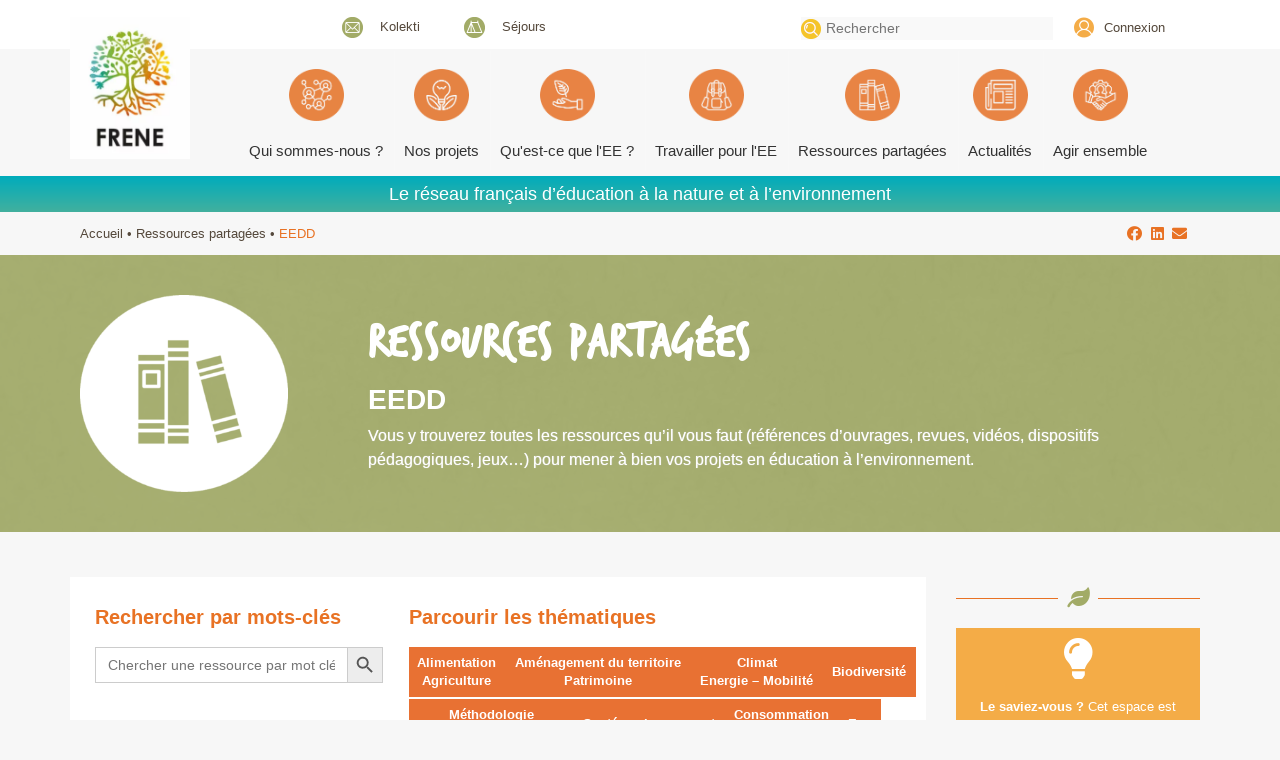

--- FILE ---
content_type: text/html; charset=UTF-8
request_url: https://frene.org/tag/eedd/
body_size: 34997
content:
<!DOCTYPE html>
<html lang="fr-FR" prefix="og: https://ogp.me/ns#">
<head>
	<meta charset="UTF-8">
	<meta name="viewport" content="width=device-width, initial-scale=1">
<!-- SEO par Rank Math - https://s.rankmath.com/home -->
<title>EEDD Archives - FRENE</title>
<meta name="robots" content="index, follow, max-snippet:-1, max-video-preview:-1, max-image-preview:large"/>
<link rel="canonical" href="https://frene.org/tag/eedd/" />
<link rel="next" href="https://frene.org/tag/eedd/page/2/" />
<meta property="og:locale" content="fr_FR" />
<meta property="og:type" content="article" />
<meta property="og:title" content="EEDD Archives - FRENE" />
<meta property="og:url" content="https://frene.org/tag/eedd/" />
<meta property="og:site_name" content="FRENE" />
<meta name="twitter:card" content="summary_large_image" />
<meta name="twitter:title" content="EEDD Archives - FRENE" />
<meta name="twitter:label1" content="Actualités" />
<meta name="twitter:data1" content="64" />
<script type="application/ld+json" class="rank-math-schema">{"@context":"https://schema.org","@graph":[{"@type":"EducationalOrganization","@id":"https://frene.org/#organization","name":"R\u00e9seau Ecole et Nature","url":"https://frene.org","logo":{"@type":"ImageObject","@id":"https://frene.org/#logo","url":"https://test.reseauecoleetnature.org/wp-content/uploads/2020/11/Logo_REN-CMJN.jpg","contentUrl":"https://test.reseauecoleetnature.org/wp-content/uploads/2020/11/Logo_REN-CMJN.jpg","caption":"R\u00e9seau Ecole et Nature","inLanguage":"fr-FR","width":"285","height":"285"}},{"@type":"WebSite","@id":"https://frene.org/#website","url":"https://frene.org","name":"R\u00e9seau Ecole et Nature","publisher":{"@id":"https://frene.org/#organization"},"inLanguage":"fr-FR"},{"@type":"BreadcrumbList","@id":"https://frene.org/tag/eedd/#breadcrumb","itemListElement":[{"@type":"ListItem","position":"1","item":{"@id":"https://frene.org","name":"Accueil"}},{"@type":"ListItem","position":"2","item":{"@id":"https://frene.org/ressources-partagees/","name":"Ressources partag\u00e9es"}},{"@type":"ListItem","position":"3","item":{"@id":"https://frene.org/tag/eedd/","name":"EEDD"}}]},{"@type":"CollectionPage","@id":"https://frene.org/tag/eedd/#webpage","url":"https://frene.org/tag/eedd/","name":"EEDD Archives - FRENE","isPartOf":{"@id":"https://frene.org/#website"},"inLanguage":"fr-FR","breadcrumb":{"@id":"https://frene.org/tag/eedd/#breadcrumb"}}]}</script>
<!-- /Extension Rank Math WordPress SEO -->

<link rel='dns-prefetch' href='//www.google.com' />
<link rel="alternate" type="application/rss+xml" title="FRENE &raquo; Flux" href="https://frene.org/feed/" />
<link rel="alternate" type="application/rss+xml" title="FRENE &raquo; Flux des commentaires" href="https://frene.org/comments/feed/" />
<link rel="alternate" type="application/rss+xml" title="FRENE &raquo; Flux du mot clé EEDD" href="https://frene.org/tag/eedd/feed/" />
<link rel='stylesheet' id='trp-language-switcher-style-css' href='https://frene.org/wp-content/plugins/translatepress-multilingual/assets/css/trp-language-switcher.css?ver=2.4.3' media='all' />
<link rel='stylesheet' id='ivory-search-styles-css' href='https://frene.org/wp-content/plugins/add-search-to-menu/public/css/ivory-search.min.css?ver=5.4.10' media='all' />
<link rel='stylesheet' id='megamenu-css' href='https://frene.org/wp-content/uploads/maxmegamenu/style.css?ver=e35fbf' media='all' />
<link rel='stylesheet' id='dashicons-css' href='https://frene.org/wp-includes/css/dashicons.min.css?ver=6.1.9' media='all' />
<link rel='stylesheet' id='generate-widget-areas-css' href='https://frene.org/wp-content/themes/generatepress/assets/css/components/widget-areas.min.css?ver=3.2.4' media='all' />
<link rel='stylesheet' id='generate-style-css' href='https://frene.org/wp-content/themes/generatepress/assets/css/main.min.css?ver=3.2.4' media='all' />
<style id='generate-style-inline-css'>
body{background-color:#ffffff;color:#55493c;}a{color:#e87133;}a:hover, a:focus, a:active{color:#55493c;}.grid-container{max-width:1380px;}.wp-block-group__inner-container{max-width:1380px;margin-left:auto;margin-right:auto;}.site-header .header-image{width:160px;}.generate-back-to-top{font-size:20px;border-radius:3px;position:fixed;bottom:30px;right:30px;line-height:40px;width:40px;text-align:center;z-index:10;transition:opacity 300ms ease-in-out;opacity:0.1;transform:translateY(1000px);}.generate-back-to-top__show{opacity:1;transform:translateY(0);}:root{--contrast:#222222;--contrast-2:#575760;--contrast-3:#b2b2be;--base:#f0f0f0;--base-2:#f7f8f9;--base-3:#ffffff;--accent:#1e73be;}.has-contrast-color{color:var(--contrast);}.has-contrast-background-color{background-color:var(--contrast);}.has-contrast-2-color{color:var(--contrast-2);}.has-contrast-2-background-color{background-color:var(--contrast-2);}.has-contrast-3-color{color:var(--contrast-3);}.has-contrast-3-background-color{background-color:var(--contrast-3);}.has-base-color{color:var(--base);}.has-base-background-color{background-color:var(--base);}.has-base-2-color{color:var(--base-2);}.has-base-2-background-color{background-color:var(--base-2);}.has-base-3-color{color:var(--base-3);}.has-base-3-background-color{background-color:var(--base-3);}.has-accent-color{color:var(--accent);}.has-accent-background-color{background-color:var(--accent);}body, button, input, select, textarea{font-family:Arial, Helvetica, sans-serif;font-size:16px;}body{line-height:1.5;}.entry-content > [class*="wp-block-"]:not(:last-child){margin-bottom:1.5em;}.main-title{font-size:45px;}.main-navigation .main-nav ul ul li a{font-size:14px;}.sidebar .widget, .footer-widgets .widget{font-size:17px;}h1{font-family:Trebuchet MS, Helvetica, sans-serif;font-weight:300;font-size:35px;}h2{font-family:Trebuchet MS, Helvetica, sans-serif;font-weight:300;font-size:28px;}h3{font-family:Trebuchet MS, Helvetica, sans-serif;font-size:22px;}h4{font-size:inherit;}h5{font-size:inherit;}@media (max-width:768px){.main-title{font-size:30px;}h1{font-size:30px;}h2{font-size:25px;}}.top-bar{background-color:#636363;color:#ffffff;}.top-bar a{color:#ffffff;}.top-bar a:hover{color:#303030;}.site-header{background-color:#ffffff;color:#3a3a3a;}.site-header a{color:#3a3a3a;}.main-title a,.main-title a:hover{color:#222222;}.site-description{color:#757575;}.main-navigation,.main-navigation ul ul{background-color:#222222;}.main-navigation .main-nav ul li a, .main-navigation .menu-toggle, .main-navigation .menu-bar-items{color:#ffffff;}.main-navigation .main-nav ul li:not([class*="current-menu-"]):hover > a, .main-navigation .main-nav ul li:not([class*="current-menu-"]):focus > a, .main-navigation .main-nav ul li.sfHover:not([class*="current-menu-"]) > a, .main-navigation .menu-bar-item:hover > a, .main-navigation .menu-bar-item.sfHover > a{color:#ffffff;background-color:#3f3f3f;}button.menu-toggle:hover,button.menu-toggle:focus{color:#ffffff;}.main-navigation .main-nav ul li[class*="current-menu-"] > a{color:#ffffff;background-color:#3f3f3f;}.navigation-search input[type="search"],.navigation-search input[type="search"]:active, .navigation-search input[type="search"]:focus, .main-navigation .main-nav ul li.search-item.active > a, .main-navigation .menu-bar-items .search-item.active > a{color:#ffffff;background-color:#3f3f3f;}.main-navigation ul ul{background-color:#3f3f3f;}.main-navigation .main-nav ul ul li a{color:#ffffff;}.main-navigation .main-nav ul ul li:not([class*="current-menu-"]):hover > a,.main-navigation .main-nav ul ul li:not([class*="current-menu-"]):focus > a, .main-navigation .main-nav ul ul li.sfHover:not([class*="current-menu-"]) > a{color:#ffffff;background-color:#4f4f4f;}.main-navigation .main-nav ul ul li[class*="current-menu-"] > a{color:#ffffff;background-color:#4f4f4f;}.separate-containers .inside-article, .separate-containers .comments-area, .separate-containers .page-header, .one-container .container, .separate-containers .paging-navigation, .inside-page-header{background-color:#ffffff;}.entry-meta{color:#595959;}.entry-meta a{color:#595959;}.entry-meta a:hover{color:#1e73be;}.sidebar .widget{background-color:#ffffff;}.sidebar .widget .widget-title{color:#000000;}.footer-widgets{background-color:#ffffff;}.footer-widgets .widget-title{color:#000000;}.site-info{color:#ffffff;background-color:#222222;}.site-info a{color:#ffffff;}.site-info a:hover{color:#606060;}.footer-bar .widget_nav_menu .current-menu-item a{color:#606060;}input[type="text"],input[type="email"],input[type="url"],input[type="password"],input[type="search"],input[type="tel"],input[type="number"],textarea,select{color:#666666;background-color:#fafafa;border-color:#cccccc;}input[type="text"]:focus,input[type="email"]:focus,input[type="url"]:focus,input[type="password"]:focus,input[type="search"]:focus,input[type="tel"]:focus,input[type="number"]:focus,textarea:focus,select:focus{color:#666666;background-color:#ffffff;border-color:#bfbfbf;}button,html input[type="button"],input[type="reset"],input[type="submit"],a.button,a.wp-block-button__link:not(.has-background){color:#ffffff;background-color:#666666;}button:hover,html input[type="button"]:hover,input[type="reset"]:hover,input[type="submit"]:hover,a.button:hover,button:focus,html input[type="button"]:focus,input[type="reset"]:focus,input[type="submit"]:focus,a.button:focus,a.wp-block-button__link:not(.has-background):active,a.wp-block-button__link:not(.has-background):focus,a.wp-block-button__link:not(.has-background):hover{color:#ffffff;background-color:#3f3f3f;}a.generate-back-to-top{background-color:rgba( 0,0,0,0.4 );color:#ffffff;}a.generate-back-to-top:hover,a.generate-back-to-top:focus{background-color:rgba( 0,0,0,0.6 );color:#ffffff;}@media (max-width:768px){.main-navigation .menu-bar-item:hover > a, .main-navigation .menu-bar-item.sfHover > a{background:none;color:#ffffff;}}.inside-top-bar{padding:10px;}.inside-top-bar.grid-container{max-width:1400px;}.inside-header{padding:40px;}.inside-header.grid-container{max-width:1460px;}.site-main .wp-block-group__inner-container{padding:40px;}.separate-containers .paging-navigation{padding-top:20px;padding-bottom:20px;}.entry-content .alignwide, body:not(.no-sidebar) .entry-content .alignfull{margin-left:-40px;width:calc(100% + 80px);max-width:calc(100% + 80px);}.rtl .menu-item-has-children .dropdown-menu-toggle{padding-left:20px;}.rtl .main-navigation .main-nav ul li.menu-item-has-children > a{padding-right:20px;}.footer-widgets-container.grid-container{max-width:1460px;}.inside-site-info{padding:20px;}.inside-site-info.grid-container{max-width:1420px;}@media (max-width:768px){.separate-containers .inside-article, .separate-containers .comments-area, .separate-containers .page-header, .separate-containers .paging-navigation, .one-container .site-content, .inside-page-header{padding:30px;}.site-main .wp-block-group__inner-container{padding:30px;}.inside-site-info{padding-right:10px;padding-left:10px;}.entry-content .alignwide, body:not(.no-sidebar) .entry-content .alignfull{margin-left:-30px;width:calc(100% + 60px);max-width:calc(100% + 60px);}.one-container .site-main .paging-navigation{margin-bottom:20px;}}.is-right-sidebar{width:30%;}.is-left-sidebar{width:30%;}.site-content .content-area{width:100%;}@media (max-width:768px){.main-navigation .menu-toggle,.sidebar-nav-mobile:not(#sticky-placeholder){display:block;}.main-navigation ul,.gen-sidebar-nav,.main-navigation:not(.slideout-navigation):not(.toggled) .main-nav > ul,.has-inline-mobile-toggle #site-navigation .inside-navigation > *:not(.navigation-search):not(.main-nav){display:none;}.nav-align-right .inside-navigation,.nav-align-center .inside-navigation{justify-content:space-between;}}
.elementor-template-full-width .site-content{display:block;}
</style>
<link rel='stylesheet' id='generate-font-icons-css' href='https://frene.org/wp-content/themes/generatepress/assets/css/components/font-icons.min.css?ver=3.2.4' media='all' />
<link rel='stylesheet' id='generate-child-css' href='https://frene.org/wp-content/themes/ren/style.css?ver=1646725741' media='all' />
<link rel='stylesheet' id='elementor-icons-css' href='https://frene.org/wp-content/plugins/elementor/assets/lib/eicons/css/elementor-icons.min.css?ver=5.16.0' media='all' />
<link rel='stylesheet' id='elementor-frontend-legacy-css' href='https://frene.org/wp-content/uploads/elementor/css/custom-frontend-legacy.min.css?ver=3.9.1' media='all' />
<link rel='stylesheet' id='elementor-frontend-css' href='https://frene.org/wp-content/uploads/elementor/css/custom-frontend.min.css?ver=1737391544' media='all' />
<style id='elementor-frontend-inline-css'>
@-webkit-keyframes ha_fadeIn{0%{opacity:0}to{opacity:1}}@keyframes ha_fadeIn{0%{opacity:0}to{opacity:1}}@-webkit-keyframes ha_zoomIn{0%{opacity:0;-webkit-transform:scale3d(.3,.3,.3);transform:scale3d(.3,.3,.3)}50%{opacity:1}}@keyframes ha_zoomIn{0%{opacity:0;-webkit-transform:scale3d(.3,.3,.3);transform:scale3d(.3,.3,.3)}50%{opacity:1}}@-webkit-keyframes ha_rollIn{0%{opacity:0;-webkit-transform:translate3d(-100%,0,0) rotate3d(0,0,1,-120deg);transform:translate3d(-100%,0,0) rotate3d(0,0,1,-120deg)}to{opacity:1}}@keyframes ha_rollIn{0%{opacity:0;-webkit-transform:translate3d(-100%,0,0) rotate3d(0,0,1,-120deg);transform:translate3d(-100%,0,0) rotate3d(0,0,1,-120deg)}to{opacity:1}}@-webkit-keyframes ha_bounce{0%,20%,53%,to{-webkit-animation-timing-function:cubic-bezier(.215,.61,.355,1);animation-timing-function:cubic-bezier(.215,.61,.355,1)}40%,43%{-webkit-transform:translate3d(0,-30px,0) scaleY(1.1);transform:translate3d(0,-30px,0) scaleY(1.1);-webkit-animation-timing-function:cubic-bezier(.755,.05,.855,.06);animation-timing-function:cubic-bezier(.755,.05,.855,.06)}70%{-webkit-transform:translate3d(0,-15px,0) scaleY(1.05);transform:translate3d(0,-15px,0) scaleY(1.05);-webkit-animation-timing-function:cubic-bezier(.755,.05,.855,.06);animation-timing-function:cubic-bezier(.755,.05,.855,.06)}80%{-webkit-transition-timing-function:cubic-bezier(.215,.61,.355,1);transition-timing-function:cubic-bezier(.215,.61,.355,1);-webkit-transform:translate3d(0,0,0) scaleY(.95);transform:translate3d(0,0,0) scaleY(.95)}90%{-webkit-transform:translate3d(0,-4px,0) scaleY(1.02);transform:translate3d(0,-4px,0) scaleY(1.02)}}@keyframes ha_bounce{0%,20%,53%,to{-webkit-animation-timing-function:cubic-bezier(.215,.61,.355,1);animation-timing-function:cubic-bezier(.215,.61,.355,1)}40%,43%{-webkit-transform:translate3d(0,-30px,0) scaleY(1.1);transform:translate3d(0,-30px,0) scaleY(1.1);-webkit-animation-timing-function:cubic-bezier(.755,.05,.855,.06);animation-timing-function:cubic-bezier(.755,.05,.855,.06)}70%{-webkit-transform:translate3d(0,-15px,0) scaleY(1.05);transform:translate3d(0,-15px,0) scaleY(1.05);-webkit-animation-timing-function:cubic-bezier(.755,.05,.855,.06);animation-timing-function:cubic-bezier(.755,.05,.855,.06)}80%{-webkit-transition-timing-function:cubic-bezier(.215,.61,.355,1);transition-timing-function:cubic-bezier(.215,.61,.355,1);-webkit-transform:translate3d(0,0,0) scaleY(.95);transform:translate3d(0,0,0) scaleY(.95)}90%{-webkit-transform:translate3d(0,-4px,0) scaleY(1.02);transform:translate3d(0,-4px,0) scaleY(1.02)}}@-webkit-keyframes ha_bounceIn{0%,20%,40%,60%,80%,to{-webkit-animation-timing-function:cubic-bezier(.215,.61,.355,1);animation-timing-function:cubic-bezier(.215,.61,.355,1)}0%{opacity:0;-webkit-transform:scale3d(.3,.3,.3);transform:scale3d(.3,.3,.3)}20%{-webkit-transform:scale3d(1.1,1.1,1.1);transform:scale3d(1.1,1.1,1.1)}40%{-webkit-transform:scale3d(.9,.9,.9);transform:scale3d(.9,.9,.9)}60%{opacity:1;-webkit-transform:scale3d(1.03,1.03,1.03);transform:scale3d(1.03,1.03,1.03)}80%{-webkit-transform:scale3d(.97,.97,.97);transform:scale3d(.97,.97,.97)}to{opacity:1}}@keyframes ha_bounceIn{0%,20%,40%,60%,80%,to{-webkit-animation-timing-function:cubic-bezier(.215,.61,.355,1);animation-timing-function:cubic-bezier(.215,.61,.355,1)}0%{opacity:0;-webkit-transform:scale3d(.3,.3,.3);transform:scale3d(.3,.3,.3)}20%{-webkit-transform:scale3d(1.1,1.1,1.1);transform:scale3d(1.1,1.1,1.1)}40%{-webkit-transform:scale3d(.9,.9,.9);transform:scale3d(.9,.9,.9)}60%{opacity:1;-webkit-transform:scale3d(1.03,1.03,1.03);transform:scale3d(1.03,1.03,1.03)}80%{-webkit-transform:scale3d(.97,.97,.97);transform:scale3d(.97,.97,.97)}to{opacity:1}}@-webkit-keyframes ha_flipInX{0%{opacity:0;-webkit-transform:perspective(400px) rotate3d(1,0,0,90deg);transform:perspective(400px) rotate3d(1,0,0,90deg);-webkit-animation-timing-function:ease-in;animation-timing-function:ease-in}40%{-webkit-transform:perspective(400px) rotate3d(1,0,0,-20deg);transform:perspective(400px) rotate3d(1,0,0,-20deg);-webkit-animation-timing-function:ease-in;animation-timing-function:ease-in}60%{opacity:1;-webkit-transform:perspective(400px) rotate3d(1,0,0,10deg);transform:perspective(400px) rotate3d(1,0,0,10deg)}80%{-webkit-transform:perspective(400px) rotate3d(1,0,0,-5deg);transform:perspective(400px) rotate3d(1,0,0,-5deg)}}@keyframes ha_flipInX{0%{opacity:0;-webkit-transform:perspective(400px) rotate3d(1,0,0,90deg);transform:perspective(400px) rotate3d(1,0,0,90deg);-webkit-animation-timing-function:ease-in;animation-timing-function:ease-in}40%{-webkit-transform:perspective(400px) rotate3d(1,0,0,-20deg);transform:perspective(400px) rotate3d(1,0,0,-20deg);-webkit-animation-timing-function:ease-in;animation-timing-function:ease-in}60%{opacity:1;-webkit-transform:perspective(400px) rotate3d(1,0,0,10deg);transform:perspective(400px) rotate3d(1,0,0,10deg)}80%{-webkit-transform:perspective(400px) rotate3d(1,0,0,-5deg);transform:perspective(400px) rotate3d(1,0,0,-5deg)}}@-webkit-keyframes ha_flipInY{0%{opacity:0;-webkit-transform:perspective(400px) rotate3d(0,1,0,90deg);transform:perspective(400px) rotate3d(0,1,0,90deg);-webkit-animation-timing-function:ease-in;animation-timing-function:ease-in}40%{-webkit-transform:perspective(400px) rotate3d(0,1,0,-20deg);transform:perspective(400px) rotate3d(0,1,0,-20deg);-webkit-animation-timing-function:ease-in;animation-timing-function:ease-in}60%{opacity:1;-webkit-transform:perspective(400px) rotate3d(0,1,0,10deg);transform:perspective(400px) rotate3d(0,1,0,10deg)}80%{-webkit-transform:perspective(400px) rotate3d(0,1,0,-5deg);transform:perspective(400px) rotate3d(0,1,0,-5deg)}}@keyframes ha_flipInY{0%{opacity:0;-webkit-transform:perspective(400px) rotate3d(0,1,0,90deg);transform:perspective(400px) rotate3d(0,1,0,90deg);-webkit-animation-timing-function:ease-in;animation-timing-function:ease-in}40%{-webkit-transform:perspective(400px) rotate3d(0,1,0,-20deg);transform:perspective(400px) rotate3d(0,1,0,-20deg);-webkit-animation-timing-function:ease-in;animation-timing-function:ease-in}60%{opacity:1;-webkit-transform:perspective(400px) rotate3d(0,1,0,10deg);transform:perspective(400px) rotate3d(0,1,0,10deg)}80%{-webkit-transform:perspective(400px) rotate3d(0,1,0,-5deg);transform:perspective(400px) rotate3d(0,1,0,-5deg)}}@-webkit-keyframes ha_swing{20%{-webkit-transform:rotate3d(0,0,1,15deg);transform:rotate3d(0,0,1,15deg)}40%{-webkit-transform:rotate3d(0,0,1,-10deg);transform:rotate3d(0,0,1,-10deg)}60%{-webkit-transform:rotate3d(0,0,1,5deg);transform:rotate3d(0,0,1,5deg)}80%{-webkit-transform:rotate3d(0,0,1,-5deg);transform:rotate3d(0,0,1,-5deg)}}@keyframes ha_swing{20%{-webkit-transform:rotate3d(0,0,1,15deg);transform:rotate3d(0,0,1,15deg)}40%{-webkit-transform:rotate3d(0,0,1,-10deg);transform:rotate3d(0,0,1,-10deg)}60%{-webkit-transform:rotate3d(0,0,1,5deg);transform:rotate3d(0,0,1,5deg)}80%{-webkit-transform:rotate3d(0,0,1,-5deg);transform:rotate3d(0,0,1,-5deg)}}@-webkit-keyframes ha_slideInDown{0%{visibility:visible;-webkit-transform:translate3d(0,-100%,0);transform:translate3d(0,-100%,0)}}@keyframes ha_slideInDown{0%{visibility:visible;-webkit-transform:translate3d(0,-100%,0);transform:translate3d(0,-100%,0)}}@-webkit-keyframes ha_slideInUp{0%{visibility:visible;-webkit-transform:translate3d(0,100%,0);transform:translate3d(0,100%,0)}}@keyframes ha_slideInUp{0%{visibility:visible;-webkit-transform:translate3d(0,100%,0);transform:translate3d(0,100%,0)}}@-webkit-keyframes ha_slideInLeft{0%{visibility:visible;-webkit-transform:translate3d(-100%,0,0);transform:translate3d(-100%,0,0)}}@keyframes ha_slideInLeft{0%{visibility:visible;-webkit-transform:translate3d(-100%,0,0);transform:translate3d(-100%,0,0)}}@-webkit-keyframes ha_slideInRight{0%{visibility:visible;-webkit-transform:translate3d(100%,0,0);transform:translate3d(100%,0,0)}}@keyframes ha_slideInRight{0%{visibility:visible;-webkit-transform:translate3d(100%,0,0);transform:translate3d(100%,0,0)}}.ha_fadeIn{-webkit-animation-name:ha_fadeIn;animation-name:ha_fadeIn}.ha_zoomIn{-webkit-animation-name:ha_zoomIn;animation-name:ha_zoomIn}.ha_rollIn{-webkit-animation-name:ha_rollIn;animation-name:ha_rollIn}.ha_bounce{-webkit-transform-origin:center bottom;-ms-transform-origin:center bottom;transform-origin:center bottom;-webkit-animation-name:ha_bounce;animation-name:ha_bounce}.ha_bounceIn{-webkit-animation-name:ha_bounceIn;animation-name:ha_bounceIn;-webkit-animation-duration:.75s;-webkit-animation-duration:calc(var(--animate-duration)*.75);animation-duration:.75s;animation-duration:calc(var(--animate-duration)*.75)}.ha_flipInX,.ha_flipInY{-webkit-animation-name:ha_flipInX;animation-name:ha_flipInX;-webkit-backface-visibility:visible!important;backface-visibility:visible!important}.ha_flipInY{-webkit-animation-name:ha_flipInY;animation-name:ha_flipInY}.ha_swing{-webkit-transform-origin:top center;-ms-transform-origin:top center;transform-origin:top center;-webkit-animation-name:ha_swing;animation-name:ha_swing}.ha_slideInDown{-webkit-animation-name:ha_slideInDown;animation-name:ha_slideInDown}.ha_slideInUp{-webkit-animation-name:ha_slideInUp;animation-name:ha_slideInUp}.ha_slideInLeft{-webkit-animation-name:ha_slideInLeft;animation-name:ha_slideInLeft}.ha_slideInRight{-webkit-animation-name:ha_slideInRight;animation-name:ha_slideInRight}.ha-css-transform-yes{-webkit-transition-duration:var(--ha-tfx-transition-duration, .2s);transition-duration:var(--ha-tfx-transition-duration, .2s);-webkit-transition-property:-webkit-transform;transition-property:transform;transition-property:transform,-webkit-transform;-webkit-transform:translate(var(--ha-tfx-translate-x, 0),var(--ha-tfx-translate-y, 0)) scale(var(--ha-tfx-scale-x, 1),var(--ha-tfx-scale-y, 1)) skew(var(--ha-tfx-skew-x, 0),var(--ha-tfx-skew-y, 0)) rotateX(var(--ha-tfx-rotate-x, 0)) rotateY(var(--ha-tfx-rotate-y, 0)) rotateZ(var(--ha-tfx-rotate-z, 0));transform:translate(var(--ha-tfx-translate-x, 0),var(--ha-tfx-translate-y, 0)) scale(var(--ha-tfx-scale-x, 1),var(--ha-tfx-scale-y, 1)) skew(var(--ha-tfx-skew-x, 0),var(--ha-tfx-skew-y, 0)) rotateX(var(--ha-tfx-rotate-x, 0)) rotateY(var(--ha-tfx-rotate-y, 0)) rotateZ(var(--ha-tfx-rotate-z, 0))}.ha-css-transform-yes:hover{-webkit-transform:translate(var(--ha-tfx-translate-x-hover, var(--ha-tfx-translate-x, 0)),var(--ha-tfx-translate-y-hover, var(--ha-tfx-translate-y, 0))) scale(var(--ha-tfx-scale-x-hover, var(--ha-tfx-scale-x, 1)),var(--ha-tfx-scale-y-hover, var(--ha-tfx-scale-y, 1))) skew(var(--ha-tfx-skew-x-hover, var(--ha-tfx-skew-x, 0)),var(--ha-tfx-skew-y-hover, var(--ha-tfx-skew-y, 0))) rotateX(var(--ha-tfx-rotate-x-hover, var(--ha-tfx-rotate-x, 0))) rotateY(var(--ha-tfx-rotate-y-hover, var(--ha-tfx-rotate-y, 0))) rotateZ(var(--ha-tfx-rotate-z-hover, var(--ha-tfx-rotate-z, 0)));transform:translate(var(--ha-tfx-translate-x-hover, var(--ha-tfx-translate-x, 0)),var(--ha-tfx-translate-y-hover, var(--ha-tfx-translate-y, 0))) scale(var(--ha-tfx-scale-x-hover, var(--ha-tfx-scale-x, 1)),var(--ha-tfx-scale-y-hover, var(--ha-tfx-scale-y, 1))) skew(var(--ha-tfx-skew-x-hover, var(--ha-tfx-skew-x, 0)),var(--ha-tfx-skew-y-hover, var(--ha-tfx-skew-y, 0))) rotateX(var(--ha-tfx-rotate-x-hover, var(--ha-tfx-rotate-x, 0))) rotateY(var(--ha-tfx-rotate-y-hover, var(--ha-tfx-rotate-y, 0))) rotateZ(var(--ha-tfx-rotate-z-hover, var(--ha-tfx-rotate-z, 0)))}.happy-addon>.elementor-widget-container{word-wrap:break-word;overflow-wrap:break-word}.happy-addon>.elementor-widget-container,.happy-addon>.elementor-widget-container *{-webkit-box-sizing:border-box;box-sizing:border-box}.happy-addon p:empty{display:none}.happy-addon .elementor-inline-editing{min-height:auto!important}.happy-addon-pro img{max-width:100%;height:auto;-o-object-fit:cover;object-fit:cover}.ha-screen-reader-text{position:absolute;overflow:hidden;clip:rect(1px,1px,1px,1px);margin:-1px;padding:0;width:1px;height:1px;border:0;word-wrap:normal!important;-webkit-clip-path:inset(50%);clip-path:inset(50%)}.ha-has-bg-overlay>.elementor-widget-container{position:relative;z-index:1}.ha-has-bg-overlay>.elementor-widget-container:before{position:absolute;top:0;left:0;z-index:-1;width:100%;height:100%;content:""}.ha-popup--is-enabled .ha-js-popup,.ha-popup--is-enabled .ha-js-popup img{cursor:-webkit-zoom-in!important;cursor:zoom-in!important}.mfp-wrap .mfp-arrow,.mfp-wrap .mfp-close{background-color:transparent}.mfp-wrap .mfp-arrow:focus,.mfp-wrap .mfp-close:focus{outline-width:thin}.ha-advanced-tooltip-enable{position:relative;cursor:pointer;--ha-tooltip-arrow-color:black;--ha-tooltip-arrow-distance:0}.ha-advanced-tooltip-enable .ha-advanced-tooltip-content{position:absolute;z-index:999;display:none;padding:5px 0;width:120px;height:auto;border-radius:6px;background-color:#000;color:#fff;text-align:center;opacity:0}.ha-advanced-tooltip-enable .ha-advanced-tooltip-content::after{position:absolute;border-width:5px;border-style:solid;content:""}.ha-advanced-tooltip-enable .ha-advanced-tooltip-content.no-arrow::after{visibility:hidden}.ha-advanced-tooltip-enable .ha-advanced-tooltip-content.show{display:inline-block;opacity:1}.ha-advanced-tooltip-enable.ha-advanced-tooltip-top .ha-advanced-tooltip-content,body[data-elementor-device-mode=tablet] .ha-advanced-tooltip-enable.ha-advanced-tooltip-tablet-top .ha-advanced-tooltip-content{top:unset;right:0;bottom:calc(101% + var(--ha-tooltip-arrow-distance));left:0;margin:0 auto}.ha-advanced-tooltip-enable.ha-advanced-tooltip-top .ha-advanced-tooltip-content::after,body[data-elementor-device-mode=tablet] .ha-advanced-tooltip-enable.ha-advanced-tooltip-tablet-top .ha-advanced-tooltip-content::after{top:100%;right:unset;bottom:unset;left:50%;border-color:var(--ha-tooltip-arrow-color) transparent transparent transparent;-webkit-transform:translateX(-50%);-ms-transform:translateX(-50%);transform:translateX(-50%)}.ha-advanced-tooltip-enable.ha-advanced-tooltip-bottom .ha-advanced-tooltip-content,body[data-elementor-device-mode=tablet] .ha-advanced-tooltip-enable.ha-advanced-tooltip-tablet-bottom .ha-advanced-tooltip-content{top:calc(101% + var(--ha-tooltip-arrow-distance));right:0;bottom:unset;left:0;margin:0 auto}.ha-advanced-tooltip-enable.ha-advanced-tooltip-bottom .ha-advanced-tooltip-content::after,body[data-elementor-device-mode=tablet] .ha-advanced-tooltip-enable.ha-advanced-tooltip-tablet-bottom .ha-advanced-tooltip-content::after{top:unset;right:unset;bottom:100%;left:50%;border-color:transparent transparent var(--ha-tooltip-arrow-color) transparent;-webkit-transform:translateX(-50%);-ms-transform:translateX(-50%);transform:translateX(-50%)}.ha-advanced-tooltip-enable.ha-advanced-tooltip-left .ha-advanced-tooltip-content,body[data-elementor-device-mode=tablet] .ha-advanced-tooltip-enable.ha-advanced-tooltip-tablet-left .ha-advanced-tooltip-content{top:50%;right:calc(101% + var(--ha-tooltip-arrow-distance));bottom:unset;left:unset;-webkit-transform:translateY(-50%);-ms-transform:translateY(-50%);transform:translateY(-50%)}.ha-advanced-tooltip-enable.ha-advanced-tooltip-left .ha-advanced-tooltip-content::after,body[data-elementor-device-mode=tablet] .ha-advanced-tooltip-enable.ha-advanced-tooltip-tablet-left .ha-advanced-tooltip-content::after{top:50%;right:unset;bottom:unset;left:100%;border-color:transparent transparent transparent var(--ha-tooltip-arrow-color);-webkit-transform:translateY(-50%);-ms-transform:translateY(-50%);transform:translateY(-50%)}.ha-advanced-tooltip-enable.ha-advanced-tooltip-right .ha-advanced-tooltip-content,body[data-elementor-device-mode=tablet] .ha-advanced-tooltip-enable.ha-advanced-tooltip-tablet-right .ha-advanced-tooltip-content{top:50%;right:unset;bottom:unset;left:calc(101% + var(--ha-tooltip-arrow-distance));-webkit-transform:translateY(-50%);-ms-transform:translateY(-50%);transform:translateY(-50%)}.ha-advanced-tooltip-enable.ha-advanced-tooltip-right .ha-advanced-tooltip-content::after,body[data-elementor-device-mode=tablet] .ha-advanced-tooltip-enable.ha-advanced-tooltip-tablet-right .ha-advanced-tooltip-content::after{top:50%;right:100%;bottom:unset;left:unset;border-color:transparent var(--ha-tooltip-arrow-color) transparent transparent;-webkit-transform:translateY(-50%);-ms-transform:translateY(-50%);transform:translateY(-50%)}body[data-elementor-device-mode=mobile] .ha-advanced-tooltip-enable.ha-advanced-tooltip-mobile-top .ha-advanced-tooltip-content{top:unset;right:0;bottom:calc(101% + var(--ha-tooltip-arrow-distance));left:0;margin:0 auto}body[data-elementor-device-mode=mobile] .ha-advanced-tooltip-enable.ha-advanced-tooltip-mobile-top .ha-advanced-tooltip-content::after{top:100%;right:unset;bottom:unset;left:50%;border-color:var(--ha-tooltip-arrow-color) transparent transparent transparent;-webkit-transform:translateX(-50%);-ms-transform:translateX(-50%);transform:translateX(-50%)}body[data-elementor-device-mode=mobile] .ha-advanced-tooltip-enable.ha-advanced-tooltip-mobile-bottom .ha-advanced-tooltip-content{top:calc(101% + var(--ha-tooltip-arrow-distance));right:0;bottom:unset;left:0;margin:0 auto}body[data-elementor-device-mode=mobile] .ha-advanced-tooltip-enable.ha-advanced-tooltip-mobile-bottom .ha-advanced-tooltip-content::after{top:unset;right:unset;bottom:100%;left:50%;border-color:transparent transparent var(--ha-tooltip-arrow-color) transparent;-webkit-transform:translateX(-50%);-ms-transform:translateX(-50%);transform:translateX(-50%)}body[data-elementor-device-mode=mobile] .ha-advanced-tooltip-enable.ha-advanced-tooltip-mobile-left .ha-advanced-tooltip-content{top:50%;right:calc(101% + var(--ha-tooltip-arrow-distance));bottom:unset;left:unset;-webkit-transform:translateY(-50%);-ms-transform:translateY(-50%);transform:translateY(-50%)}body[data-elementor-device-mode=mobile] .ha-advanced-tooltip-enable.ha-advanced-tooltip-mobile-left .ha-advanced-tooltip-content::after{top:50%;right:unset;bottom:unset;left:100%;border-color:transparent transparent transparent var(--ha-tooltip-arrow-color);-webkit-transform:translateY(-50%);-ms-transform:translateY(-50%);transform:translateY(-50%)}body[data-elementor-device-mode=mobile] .ha-advanced-tooltip-enable.ha-advanced-tooltip-mobile-right .ha-advanced-tooltip-content{top:50%;right:unset;bottom:unset;left:calc(101% + var(--ha-tooltip-arrow-distance));-webkit-transform:translateY(-50%);-ms-transform:translateY(-50%);transform:translateY(-50%)}body[data-elementor-device-mode=mobile] .ha-advanced-tooltip-enable.ha-advanced-tooltip-mobile-right .ha-advanced-tooltip-content::after{top:50%;right:100%;bottom:unset;left:unset;border-color:transparent var(--ha-tooltip-arrow-color) transparent transparent;-webkit-transform:translateY(-50%);-ms-transform:translateY(-50%);transform:translateY(-50%)}body.elementor-editor-active .happy-addon.ha-gravityforms .gform_wrapper{display:block!important}.ha-scroll-to-top-wrap.ha-scroll-to-top-hide{display:none}.ha-scroll-to-top-wrap.edit-mode,.ha-scroll-to-top-wrap.single-page-off{display:none!important}.ha-scroll-to-top-button{position:fixed;right:15px;bottom:15px;z-index:9999;display:-webkit-box;display:-webkit-flex;display:-ms-flexbox;display:flex;-webkit-box-align:center;-webkit-align-items:center;align-items:center;-ms-flex-align:center;-webkit-box-pack:center;-ms-flex-pack:center;-webkit-justify-content:center;justify-content:center;width:50px;height:50px;border-radius:50px;background-color:#5636d1;color:#fff;text-align:center;opacity:1;cursor:pointer;-webkit-transition:all .3s;transition:all .3s}.ha-scroll-to-top-button i{color:#fff;font-size:16px}.ha-scroll-to-top-button:hover{background-color:#e2498a}
</style>
<link rel='stylesheet' id='elementor-post-71-css' href='https://frene.org/wp-content/uploads/elementor/css/post-71.css?ver=1737391544' media='all' />
<link rel='stylesheet' id='elementor-pro-css' href='https://frene.org/wp-content/uploads/elementor/css/custom-pro-frontend.min.css?ver=1737391544' media='all' />
<link rel='stylesheet' id='font-awesome-5-all-css' href='https://frene.org/wp-content/plugins/elementor/assets/lib/font-awesome/css/all.min.css?ver=3.9.1' media='all' />
<link rel='stylesheet' id='font-awesome-4-shim-css' href='https://frene.org/wp-content/plugins/elementor/assets/lib/font-awesome/css/v4-shims.min.css?ver=3.9.1' media='all' />
<link rel='stylesheet' id='elementor-post-9546-css' href='https://frene.org/wp-content/uploads/elementor/css/post-9546.css?ver=1737391544' media='all' />
<link rel='stylesheet' id='happy-icons-css' href='https://frene.org/wp-content/plugins/happy-elementor-addons/assets/fonts/style.min.css?ver=3.7.2' media='all' />
<link rel='stylesheet' id='font-awesome-css' href='https://frene.org/wp-content/plugins/elementor/assets/lib/font-awesome/css/font-awesome.min.css?ver=4.7.0' media='all' />
<link rel='stylesheet' id='elementor-post-461-css' href='https://frene.org/wp-content/uploads/elementor/css/post-461.css?ver=1753440077' media='all' />
<link rel='stylesheet' id='elementor-post-384-css' href='https://frene.org/wp-content/uploads/elementor/css/post-384.css?ver=1754051229' media='all' />
<link rel='stylesheet' id='elementor-post-4747-css' href='https://frene.org/wp-content/uploads/elementor/css/post-4747.css?ver=1737391615' media='all' />
<link rel='stylesheet' id='mimetypes-link-icons-css' href='https://frene.org/wp-content/plugins/mimetypes-link-icons/css/style.php?cssvars=[base64]&#038;ver=3.0' media='all' />
<link rel='stylesheet' id='ecs-styles-css' href='https://frene.org/wp-content/plugins/ele-custom-skin/assets/css/ecs-style.css?ver=3.1.7' media='all' />
<link rel='stylesheet' id='elementor-post-757-css' href='https://frene.org/wp-content/uploads/elementor/css/post-757.css?ver=1625064584' media='all' />
<link rel='stylesheet' id='elementor-post-825-css' href='https://frene.org/wp-content/uploads/elementor/css/post-825.css?ver=1617294143' media='all' />
<link rel='stylesheet' id='elementor-post-852-css' href='https://frene.org/wp-content/uploads/elementor/css/post-852.css?ver=1616005769' media='all' />
<link rel='stylesheet' id='elementor-post-4752-css' href='https://frene.org/wp-content/uploads/elementor/css/post-4752.css?ver=1617387042' media='all' />
<link rel='stylesheet' id='elementor-post-6322-css' href='https://frene.org/wp-content/uploads/elementor/css/post-6322.css?ver=1625074950' media='all' />
<link rel='stylesheet' id='elementor-post-6642-css' href='https://frene.org/wp-content/uploads/elementor/css/post-6642.css?ver=1614877978' media='all' />
<link rel='stylesheet' id='elementor-post-7430-css' href='https://frene.org/wp-content/uploads/elementor/css/post-7430.css?ver=1615975051' media='all' />
<link rel='stylesheet' id='elementor-post-10311-css' href='https://frene.org/wp-content/uploads/elementor/css/post-10311.css?ver=1633019481' media='all' />
<link rel='stylesheet' id='elementor-icons-frene-css' href='https://frene.org/wp-content/uploads/elementor/custom-icons/frene-4/css/frene.css?ver=1.0.0' media='all' />
<link rel='stylesheet' id='elementor-icons-shared-0-css' href='https://frene.org/wp-content/plugins/elementor/assets/lib/font-awesome/css/fontawesome.min.css?ver=5.15.3' media='all' />
<link rel='stylesheet' id='elementor-icons-fa-solid-css' href='https://frene.org/wp-content/plugins/elementor/assets/lib/font-awesome/css/solid.min.css?ver=5.15.3' media='all' />
<link rel='stylesheet' id='elementor-icons-fa-regular-css' href='https://frene.org/wp-content/plugins/elementor/assets/lib/font-awesome/css/regular.min.css?ver=5.15.3' media='all' />
<link rel='stylesheet' id='elementor-icons-fa-brands-css' href='https://frene.org/wp-content/plugins/elementor/assets/lib/font-awesome/css/brands.min.css?ver=5.15.3' media='all' />
<script src='https://frene.org/wp-includes/js/jquery/jquery.min.js?ver=3.6.1' id='jquery-core-js'></script>
<script src='https://frene.org/wp-includes/js/jquery/jquery-migrate.min.js?ver=3.3.2' id='jquery-migrate-js'></script>
<script src='https://www.google.com/recaptcha/api.js' id='recaptcha_js-js'></script>
<script src='https://frene.org/wp-content/plugins/elementor/assets/lib/font-awesome/js/v4-shims.min.js?ver=3.9.1' id='font-awesome-4-shim-js'></script>
<script id='ecs_ajax_load-js-extra'>
var ecs_ajax_params = {"ajaxurl":"https:\/\/frene.org\/wp-admin\/admin-ajax.php","posts":"{\"tag\":\"eedd\",\"error\":\"\",\"m\":\"\",\"p\":0,\"post_parent\":\"\",\"subpost\":\"\",\"subpost_id\":\"\",\"attachment\":\"\",\"attachment_id\":0,\"name\":\"\",\"pagename\":\"\",\"page_id\":0,\"second\":\"\",\"minute\":\"\",\"hour\":\"\",\"day\":0,\"monthnum\":0,\"year\":0,\"w\":0,\"category_name\":\"\",\"cat\":\"\",\"tag_id\":617,\"author\":\"\",\"author_name\":\"\",\"feed\":\"\",\"tb\":\"\",\"paged\":0,\"meta_key\":\"\",\"meta_value\":\"\",\"preview\":\"\",\"s\":\"\",\"sentence\":\"\",\"title\":\"\",\"fields\":\"\",\"menu_order\":\"\",\"embed\":\"\",\"category__in\":[],\"category__not_in\":[],\"category__and\":[],\"post__in\":[],\"post__not_in\":[],\"post_name__in\":[],\"tag__in\":[],\"tag__not_in\":[],\"tag__and\":[],\"tag_slug__in\":[\"eedd\"],\"tag_slug__and\":[],\"post_parent__in\":[],\"post_parent__not_in\":[],\"author__in\":[],\"author__not_in\":[],\"post_type\":[\"any\"],\"ignore_sticky_posts\":false,\"suppress_filters\":false,\"cache_results\":true,\"update_post_term_cache\":true,\"update_menu_item_cache\":false,\"lazy_load_term_meta\":true,\"update_post_meta_cache\":true,\"posts_per_page\":10,\"nopaging\":false,\"comments_per_page\":\"50\",\"no_found_rows\":false,\"order\":\"DESC\"}"};
</script>
<script src='https://frene.org/wp-content/plugins/ele-custom-skin/assets/js/ecs_ajax_pagination.js?ver=3.1.7' id='ecs_ajax_load-js'></script>
<script src='https://frene.org/wp-content/plugins/ele-custom-skin/assets/js/ecs.js?ver=3.1.7' id='ecs-script-js'></script>
<link rel="https://api.w.org/" href="https://frene.org/wp-json/" /><link rel="alternate" type="application/json" href="https://frene.org/wp-json/wp/v2/tags/617" /><link rel="EditURI" type="application/rsd+xml" title="RSD" href="https://frene.org/xmlrpc.php?rsd" />
<link rel="wlwmanifest" type="application/wlwmanifest+xml" href="https://frene.org/wp-includes/wlwmanifest.xml" />
<meta name="generator" content="WordPress 6.1.9" />
<script>document.createElement( "picture" );if(!window.HTMLPictureElement && document.addEventListener) {window.addEventListener("DOMContentLoaded", function() {var s = document.createElement("script");s.src = "https://frene.org/wp-content/plugins/webp-express/js/picturefill.min.js";document.body.appendChild(s);});}</script><link rel="alternate" hreflang="fr-FR" href="https://frene.org/tag/eedd/"/>
<link rel="alternate" hreflang="fr" href="https://frene.org/tag/eedd/"/>
<link rel="alternate" hreflang="x-default" href="https://frene.org/tag/eedd/"/>
		<script>
			document.documentElement.className = document.documentElement.className.replace( 'no-js', 'js' );
		</script>
				<style>
			.no-js img.lazyload { display: none; }
			figure.wp-block-image img.lazyloading { min-width: 150px; }
							.lazyload, .lazyloading { opacity: 0; }
				.lazyloaded {
					opacity: 1;
					transition: opacity 400ms;
					transition-delay: 0ms;
				}
					</style>
		<!-- Global site tag (gtag.js) - Google Analytics -->
<script async src="https://www.googletagmanager.com/gtag/js?id=G-H31TXHETY4"></script>
<script>
  window.dataLayer = window.dataLayer || [];
  function gtag(){dataLayer.push(arguments);}
  gtag('js', new Date());

  gtag('config', 'G-H31TXHETY4');
</script>
<style>.recentcomments a{display:inline !important;padding:0 !important;margin:0 !important;}</style><link rel="icon" href="https://frene.org/wp-content/uploads/2021/04/Logo-FRENE-simple.-150x150.jpg" sizes="32x32" />
<link rel="icon" href="https://frene.org/wp-content/uploads/2021/04/Logo-FRENE-simple..jpg" sizes="192x192" />
<link rel="apple-touch-icon" href="https://frene.org/wp-content/uploads/2021/04/Logo-FRENE-simple..jpg" />
<meta name="msapplication-TileImage" content="https://frene.org/wp-content/uploads/2021/04/Logo-FRENE-simple..jpg" />
<style type="text/css">/** Mega Menu CSS: fs **/</style>
</head>

<body class="archive tag tag-eedd tag-617 wp-custom-logo wp-embed-responsive translatepress-fr_FR generatepress mega-menu-primary no-sidebar nav-below-header separate-containers header-aligned-center dropdown-hover elementor-default elementor-template-full-width elementor-kit-71 elementor-page-4747 full-width-content" itemtype="https://schema.org/Blog" itemscope>
	<a class="screen-reader-text skip-link" href="#content" title="Aller au contenu">Aller au contenu</a>		<div data-elementor-type="header" data-elementor-id="461" class="elementor elementor-461 elementor-location-header">
					<div class="elementor-section-wrap">
								<header class="elementor-section elementor-top-section elementor-element elementor-element-a5e6739 elementor-section-content-space-evenly elementor-hidden-phone sticky-header elementor-hidden-tablet elementor-section-boxed elementor-section-height-default elementor-section-height-default" data-id="a5e6739" data-element_type="section" data-settings="{&quot;background_background&quot;:&quot;classic&quot;,&quot;sticky_on&quot;:[&quot;desktop&quot;],&quot;sticky&quot;:&quot;top&quot;,&quot;sticky_effects_offset&quot;:100,&quot;_ha_eqh_enable&quot;:false,&quot;sticky_offset&quot;:0}">
							<div class="elementor-background-overlay"></div>
							<div class="elementor-container elementor-column-gap-default">
							<div class="elementor-row">
					<div class="elementor-column elementor-col-33 elementor-top-column elementor-element elementor-element-1d1ed1b" data-id="1d1ed1b" data-element_type="column">
			<div class="elementor-column-wrap elementor-element-populated">
							<div class="elementor-widget-wrap">
						<div class="elementor-element elementor-element-c54edf7 sticky-logo elementor-widget elementor-widget-theme-site-logo elementor-widget-image" data-id="c54edf7" data-element_type="widget" data-widget_type="theme-site-logo.default">
				<div class="elementor-widget-container">
								<div class="elementor-image">
													<a href="https://frene.org">
							<picture><source srcset="https://frene.org/wp-content/webp-express/webp-images/uploads/2021/04/Logo-FRENE-simple.-252x300.jpg.webp 252w, https://frene.org/wp-content/webp-express/webp-images/uploads/2021/04/Logo-FRENE-simple.-10x12.jpg.webp 10w, https://frene.org/wp-content/webp-express/webp-images/uploads/2021/04/Logo-FRENE-simple..jpg.webp 300w" sizes="(max-width: 252px) 100vw, 252px" type="image/webp"><img width="252" height="300"   alt="" data-srcset="https://frene.org/wp-content/uploads/2021/04/Logo-FRENE-simple.-252x300.jpg 252w, https://frene.org/wp-content/uploads/2021/04/Logo-FRENE-simple.-10x12.jpg 10w, https://frene.org/wp-content/uploads/2021/04/Logo-FRENE-simple..jpg 300w"  data-src="https://frene.org/wp-content/uploads/2021/04/Logo-FRENE-simple.-252x300.jpg" data-sizes="(max-width: 252px) 100vw, 252px" class="attachment-medium size-medium wp-image-11322 webpexpress-processed lazyload" src="[data-uri]"><noscript><img width="252" height="300"   alt="" data-srcset="https://frene.org/wp-content/uploads/2021/04/Logo-FRENE-simple.-252x300.jpg 252w, https://frene.org/wp-content/uploads/2021/04/Logo-FRENE-simple.-10x12.jpg 10w, https://frene.org/wp-content/uploads/2021/04/Logo-FRENE-simple..jpg 300w"  data-src="https://frene.org/wp-content/uploads/2021/04/Logo-FRENE-simple.-252x300.jpg" data-sizes="(max-width: 252px) 100vw, 252px" class="attachment-medium size-medium wp-image-11322 webpexpress-processed lazyload" src="[data-uri]"><noscript><img width="252" height="300" src="https://frene.org/wp-content/uploads/2021/04/Logo-FRENE-simple.-252x300.jpg" class="attachment-medium size-medium wp-image-11322 webpexpress-processed" alt="" srcset="https://frene.org/wp-content/uploads/2021/04/Logo-FRENE-simple.-252x300.jpg 252w, https://frene.org/wp-content/uploads/2021/04/Logo-FRENE-simple.-10x12.jpg 10w, https://frene.org/wp-content/uploads/2021/04/Logo-FRENE-simple..jpg 300w" sizes="(max-width: 252px) 100vw, 252px"></noscript></noscript></picture>								</a>
														</div>
						</div>
				</div>
						</div>
					</div>
		</div>
				<div class="elementor-column elementor-col-66 elementor-top-column elementor-element elementor-element-a5bd7c1" data-id="a5bd7c1" data-element_type="column">
			<div class="elementor-column-wrap elementor-element-populated">
							<div class="elementor-widget-wrap">
						<section class="elementor-section elementor-inner-section elementor-element elementor-element-ffda7b8 elementor-section-boxed elementor-section-height-default elementor-section-height-default" data-id="ffda7b8" data-element_type="section" data-settings="{&quot;_ha_eqh_enable&quot;:&quot;yes&quot;,&quot;_ha_eqh_widget&quot;:[&quot;text-editor&quot;,&quot;wp-widget-is_widget&quot;],&quot;_ha_eqh_disable_on_tablet&quot;:&quot;yes&quot;,&quot;_ha_eqh_to&quot;:&quot;widget&quot;,&quot;_ha_eqh_disable_on_mobile&quot;:&quot;yes&quot;}">
						<div class="elementor-container elementor-column-gap-default">
							<div class="elementor-row">
					<div class="elementor-column elementor-col-20 elementor-inner-column elementor-element elementor-element-0f42025" data-id="0f42025" data-element_type="column">
			<div class="elementor-column-wrap">
							<div class="elementor-widget-wrap">
								</div>
					</div>
		</div>
				<div class="elementor-column elementor-col-20 elementor-inner-column elementor-element elementor-element-4da1294" data-id="4da1294" data-element_type="column">
			<div class="elementor-column-wrap elementor-element-populated">
							<div class="elementor-widget-wrap">
						<div class="elementor-element elementor-element-d6b0c8f elementor-position-left elementor-view-default elementor-mobile-position-top elementor-vertical-align-top elementor-widget elementor-widget-icon-box" data-id="d6b0c8f" data-element_type="widget" data-widget_type="icon-box.default">
				<div class="elementor-widget-container">
					<div class="elementor-icon-box-wrapper">
						<div class="elementor-icon-box-icon">
				<a class="elementor-icon elementor-animation-" href="https://frene.org/lettre-info/">
				<i aria-hidden="true" class="frene frene-newsletter"></i>				</a>
			</div>
						<div class="elementor-icon-box-content">
				<p class="elementor-icon-box-title">
					<a href="https://frene.org/lettre-info/" >
						Kolekti					</a>
				</p>
							</div>
		</div>
				</div>
				</div>
						</div>
					</div>
		</div>
				<div class="elementor-column elementor-col-20 elementor-inner-column elementor-element elementor-element-68fd9f9" data-id="68fd9f9" data-element_type="column">
			<div class="elementor-column-wrap elementor-element-populated">
							<div class="elementor-widget-wrap">
						<div class="elementor-element elementor-element-064af81 elementor-position-left elementor-view-default elementor-mobile-position-top elementor-vertical-align-top elementor-widget elementor-widget-icon-box" data-id="064af81" data-element_type="widget" data-widget_type="icon-box.default">
				<div class="elementor-widget-container">
					<div class="elementor-icon-box-wrapper">
						<div class="elementor-icon-box-icon">
				<a class="elementor-icon elementor-animation-" href="https://www.sejoursnature.org/">
				<i aria-hidden="true" class="frene frene-sejours"></i>				</a>
			</div>
						<div class="elementor-icon-box-content">
				<p class="elementor-icon-box-title">
					<a href="https://www.sejoursnature.org/" >
						Séjours					</a>
				</p>
							</div>
		</div>
				</div>
				</div>
						</div>
					</div>
		</div>
				<div class="elementor-column elementor-col-20 elementor-inner-column elementor-element elementor-element-dd82644" data-id="dd82644" data-element_type="column">
			<div class="elementor-column-wrap elementor-element-populated">
							<div class="elementor-widget-wrap">
						<div class="elementor-element elementor-element-869d642 elementor-widget elementor-widget-shortcode" data-id="869d642" data-element_type="widget" data-widget_type="shortcode.default">
				<div class="elementor-widget-container">
						<style type="text/css">
					.is-form-style-1.is-form-id-453 .is-search-input:focus,
			.is-form-style-1.is-form-id-453 .is-search-input:hover,
			.is-form-style-1.is-form-id-453 .is-search-input,
			.is-form-style-2.is-form-id-453 .is-search-input:focus,
			.is-form-style-2.is-form-id-453 .is-search-input:hover,
			.is-form-style-2.is-form-id-453 .is-search-input,
			.is-form-style-3.is-form-id-453 .is-search-input:focus,
			.is-form-style-3.is-form-id-453 .is-search-input:hover,
			.is-form-style-3.is-form-id-453 .is-search-input,
			.is-form-id-453 .is-search-input:focus,
			.is-form-id-453 .is-search-input:hover,
			.is-form-id-453 .is-search-input {
                                                                border-color: #ffffff !important;                                background-color: #f9f9f9 !important;			}
                        			</style>
				<div class="elementor-shortcode"><form  class="is-search-form is-form-style is-form-style-2 is-form-id-453 " action="https://frene.org/" method="get" role="search" ><label for="is-search-input-453"><span class="is-screen-reader-text">Search for:</span><input  type="search" id="is-search-input-453" name="s" value="" class="is-search-input" placeholder="Rechercher" autocomplete=off /></label><input type="hidden" name="id" value="453" /></form></div>
				</div>
				</div>
						</div>
					</div>
		</div>
				<div class="elementor-column elementor-col-20 elementor-inner-column elementor-element elementor-element-cb9d949" data-id="cb9d949" data-element_type="column">
			<div class="elementor-column-wrap elementor-element-populated">
							<div class="elementor-widget-wrap">
						<div class="elementor-element elementor-element-6aaf66f elementor-position-left elementor-view-default elementor-mobile-position-top elementor-vertical-align-top elementor-widget elementor-widget-icon-box" data-id="6aaf66f" data-element_type="widget" data-widget_type="icon-box.default">
				<div class="elementor-widget-container">
					<div class="elementor-icon-box-wrapper">
						<div class="elementor-icon-box-icon">
				<a class="elementor-icon elementor-animation-" href="https://frene.org/espace-contributeur/">
				<i aria-hidden="true" class="frene frene-compte"></i>				</a>
			</div>
						<div class="elementor-icon-box-content">
				<p class="elementor-icon-box-title">
					<a href="https://frene.org/espace-contributeur/" >
						Connexion					</a>
				</p>
							</div>
		</div>
		<link rel="stylesheet" href="https://frene.org/wp-content/uploads/elementor/css/custom-widget-icon-box.min.css?ver=1737391545">		</div>
				</div>
						</div>
					</div>
		</div>
								</div>
					</div>
		</section>
				<div class="elementor-element elementor-element-b3e11c9 elementor-widget elementor-widget-wp-widget-maxmegamenu" data-id="b3e11c9" data-element_type="widget" data-widget_type="wp-widget-maxmegamenu.default">
				<div class="elementor-widget-container">
			<div id="mega-menu-wrap-primary" class="mega-menu-wrap"><div class="mega-menu-toggle"><div class="mega-toggle-blocks-left"></div><div class="mega-toggle-blocks-center"></div><div class="mega-toggle-blocks-right"><div class='mega-toggle-block mega-menu-toggle-block mega-toggle-block-1' id='mega-toggle-block-1' tabindex='0'><span class='mega-toggle-label' role='button' aria-expanded='false'><span class='mega-toggle-label-closed'></span><span class='mega-toggle-label-open'></span></span></div></div></div><ul id="mega-menu-primary" class="mega-menu max-mega-menu mega-menu-horizontal mega-no-js" data-event="hover_intent" data-effect="fade_up" data-effect-speed="200" data-effect-mobile="disabled" data-effect-speed-mobile="0" data-mobile-force-width="body" data-second-click="go" data-document-click="collapse" data-vertical-behaviour="standard" data-breakpoint="768" data-unbind="true" data-mobile-state="collapse_all" data-hover-intent-timeout="300" data-hover-intent-interval="100"><li class='mega-icon-qui-sommes mega-menu-item mega-menu-item-type-custom mega-menu-item-object-custom mega-menu-item-has-children mega-menu-megamenu mega-align-bottom-left mega-menu-grid mega-hide-arrow mega-disable-link mega-menu-item-6728 icon-qui-sommes' id='mega-menu-item-6728'><a class="mega-menu-link" tabindex="0" aria-haspopup="true" aria-expanded="false" role="button">Qui sommes-nous ?<span class="mega-indicator"></span></a>
<ul class="mega-sub-menu">
<li class='mega-menu-row' id='mega-menu-6728-0'>
	<ul class="mega-sub-menu">
<li class='mega-menu-column mega-menu-columns-2-of-6' id='mega-menu-6728-0-0'>
		<ul class="mega-sub-menu">
<li class='mega-menu-item mega-menu-item-type-post_type mega-menu-item-object-page mega-menu-item-278' id='mega-menu-item-278'><a class="mega-menu-link" href="https://frene.org/qui-sommes-nous/une-association/">Une association</a></li><li class='mega-menu-item mega-menu-item-type-post_type mega-menu-item-object-page mega-menu-item-281' id='mega-menu-item-281'><a class="mega-menu-link" href="https://frene.org/qui-sommes-nous/des-missions/">Des missions</a></li>		</ul>
</li><li class='mega-menu-column mega-menu-columns-2-of-6' id='mega-menu-6728-0-1'>
		<ul class="mega-sub-menu">
<li class='mega-menu-item mega-menu-item-type-post_type mega-menu-item-object-page mega-menu-item-279' id='mega-menu-item-279'><a class="mega-menu-link" href="https://frene.org/qui-sommes-nous/des-adherents/">Des adhérents</a></li><li class='mega-menu-item mega-menu-item-type-post_type mega-menu-item-object-page mega-menu-item-9179' id='mega-menu-item-9179'><a class="mega-menu-link" href="https://frene.org/qui-sommes-nous/des-publications/">Des publications</a></li>		</ul>
</li><li class='mega-menu-column mega-menu-columns-2-of-6' id='mega-menu-6728-0-2'>
		<ul class="mega-sub-menu">
<li class='mega-menu-item mega-menu-item-type-post_type mega-menu-item-object-page mega-menu-item-280' id='mega-menu-item-280'><a class="mega-menu-link" href="https://frene.org/qui-sommes-nous/un-reseau-des-reseaux/">Un réseau… des réseaux</a></li><li class='mega-menu-item mega-menu-item-type-post_type mega-menu-item-object-page mega-menu-item-282' id='mega-menu-item-282'><a class="mega-menu-link" href="https://frene.org/qui-sommes-nous/des-partenaires/">Des partenaires</a></li>		</ul>
</li>	</ul>
</li></ul>
</li><li class='mega-icon-projets mega-menu-item mega-menu-item-type-post_type_archive mega-menu-item-object-projet mega-align-bottom-left mega-menu-flyout mega-menu-item-6795 icon-projets' id='mega-menu-item-6795'><a class="mega-menu-link" href="https://frene.org/nos-projets/" tabindex="0">Nos projets</a></li><li class='mega-icon-eedd mega-menu-item mega-menu-item-type-custom mega-menu-item-object-custom mega-menu-item-has-children mega-menu-megamenu mega-align-bottom-left mega-menu-grid mega-hide-arrow mega-disable-link mega-menu-item-6956 icon-eedd' id='mega-menu-item-6956'><a class="mega-menu-link" tabindex="0" aria-haspopup="true" aria-expanded="false" role="button">Qu'est-ce que l'EE ?<span class="mega-indicator"></span></a>
<ul class="mega-sub-menu">
<li class='mega-menu-row' id='mega-menu-6956-0'>
	<ul class="mega-sub-menu">
<li class='mega-menu-column mega-menu-columns-4-of-12' id='mega-menu-6956-0-0'>
		<ul class="mega-sub-menu">
<li class='mega-menu-item mega-menu-item-type-post_type mega-menu-item-object-page mega-menu-item-283' id='mega-menu-item-283'><a class="mega-menu-link" href="https://frene.org/education-environnement/definitions-thematiques/">Définitions &#038; thématiques</a></li><li class='mega-menu-item mega-menu-item-type-post_type mega-menu-item-object-page mega-menu-item-288' id='mega-menu-item-288'><a class="mega-menu-link" href="https://frene.org/education-environnement/references-bibliographiques/">Références bibliographiques</a></li>		</ul>
</li><li class='mega-menu-column mega-menu-columns-4-of-12' id='mega-menu-6956-0-1'>
		<ul class="mega-sub-menu">
<li class='mega-menu-item mega-menu-item-type-post_type mega-menu-item-object-page mega-menu-item-284' id='mega-menu-item-284'><a class="mega-menu-link" href="https://frene.org/education-environnement/histoire/">Histoire de l’EE</a></li>		</ul>
</li><li class='mega-menu-column mega-menu-columns-4-of-12' id='mega-menu-6956-0-2'>
		<ul class="mega-sub-menu">
<li class='mega-menu-item mega-menu-item-type-post_type mega-menu-item-object-page mega-menu-item-285' id='mega-menu-item-285'><a class="mega-menu-link" href="https://frene.org/education-environnement/acteurs/">Acteurs de l’EE</a></li>		</ul>
</li>	</ul>
</li></ul>
</li><li class='mega-icon-travail mega-menu-item mega-menu-item-type-custom mega-menu-item-object-custom mega-menu-item-has-children mega-menu-megamenu mega-align-bottom-left mega-menu-grid mega-hide-arrow mega-disable-link mega-menu-item-6957 icon-travail' id='mega-menu-item-6957'><a class="mega-menu-link" tabindex="0" aria-haspopup="true" aria-expanded="false" role="button">Travailler pour l'EE<span class="mega-indicator"></span></a>
<ul class="mega-sub-menu">
<li class='mega-menu-row' id='mega-menu-6957-0'>
	<ul class="mega-sub-menu">
<li class='mega-menu-column mega-menu-columns-4-of-12' id='mega-menu-6957-0-0'>
		<ul class="mega-sub-menu">
<li class='mega-menu-item mega-menu-item-type-post_type mega-menu-item-object-page mega-menu-item-277' id='mega-menu-item-277'><a class="mega-menu-link" href="https://frene.org/travailler-pour-ee/metiers/">Métiers</a></li><li class='mega-menu-item mega-menu-item-type-post_type_archive mega-menu-item-object-stage_sc_benevolat mega-menu-item-6652' id='mega-menu-item-6652'><a class="mega-menu-link" href="https://frene.org/travailler-pour-ee/offres-stage-vsc-benevolat/">Offres de stages / VSC / bénévolat</a></li>		</ul>
</li><li class='mega-menu-column mega-menu-columns-4-of-12' id='mega-menu-6957-0-1'>
		<ul class="mega-sub-menu">
<li class='mega-menu-item mega-menu-item-type-post_type_archive mega-menu-item-object-formation mega-menu-item-4919' id='mega-menu-item-4919'><a class="mega-menu-link" href="https://frene.org/travailler-pour-ee/offres-formation/">Se former - Offres de formation</a></li><li class='mega-menu-item mega-menu-item-type-post_type mega-menu-item-object-page mega-menu-item-227698' id='mega-menu-item-227698'><a class="mega-menu-link" href="https://frene.org/travailler-pour-ee/monter-projet-education-environnement/">Monter un projet ENE</a></li>		</ul>
</li><li class='mega-menu-column mega-menu-columns-4-of-12' id='mega-menu-6957-0-2'>
		<ul class="mega-sub-menu">
<li class='mega-menu-item mega-menu-item-type-post_type_archive mega-menu-item-object-offre_demploi mega-menu-item-4920' id='mega-menu-item-4920'><a class="mega-menu-link" href="https://frene.org/travailler-pour-ee/offres-emploi/">Offres d'emploi</a></li><li class='mega-menu-item mega-menu-item-type-post_type mega-menu-item-object-page mega-menu-item-227703' id='mega-menu-item-227703'><a class="mega-menu-link" href="https://frene.org/travailler-pour-ee/financer-son-projet-ene/">Financer son projet ENE</a></li>		</ul>
</li>	</ul>
</li></ul>
</li><li class='mega-icon-ressources mega-menu-item mega-menu-item-type-post_type mega-menu-item-object-page mega-current_page_parent mega-align-bottom-left mega-menu-flyout mega-menu-item-256 icon-ressources' id='mega-menu-item-256'><a class="mega-menu-link" href="https://frene.org/ressources-partagees/" tabindex="0">Ressources partagées</a></li><li class='mega-icon-actus mega-menu-item mega-menu-item-type-post_type mega-menu-item-object-page mega-align-bottom-left mega-menu-flyout mega-menu-item-7465 icon-actus' id='mega-menu-item-7465'><a class="mega-menu-link" href="https://frene.org/actualites-agenda/" tabindex="0">Actualités</a></li><li class='mega-icon-soutien mega-menu-item mega-menu-item-type-post_type mega-menu-item-object-page mega-align-bottom-left mega-menu-flyout mega-menu-item-262 icon-soutien' id='mega-menu-item-262'><a class="mega-menu-link" href="https://frene.org/agir-ensemble/" tabindex="0">Agir ensemble</a></li></ul></div>		</div>
				</div>
						</div>
					</div>
		</div>
								</div>
					</div>
		</header>
				<header class="elementor-section elementor-top-section elementor-element elementor-element-35c80bd elementor-section-content-middle elementor-hidden-desktop elementor-section-boxed elementor-section-height-default elementor-section-height-default" data-id="35c80bd" data-element_type="section" data-settings="{&quot;background_background&quot;:&quot;classic&quot;,&quot;sticky_on&quot;:[&quot;mobile&quot;],&quot;sticky&quot;:&quot;top&quot;,&quot;_ha_eqh_enable&quot;:false,&quot;sticky_offset&quot;:0,&quot;sticky_effects_offset&quot;:0}">
						<div class="elementor-container elementor-column-gap-default">
							<div class="elementor-row">
					<div class="elementor-column elementor-col-33 elementor-top-column elementor-element elementor-element-4f0ae07" data-id="4f0ae07" data-element_type="column">
			<div class="elementor-column-wrap elementor-element-populated">
							<div class="elementor-widget-wrap">
						<div class="elementor-element elementor-element-12e4d2a elementor-widget elementor-widget-theme-site-logo elementor-widget-image" data-id="12e4d2a" data-element_type="widget" data-widget_type="theme-site-logo.default">
				<div class="elementor-widget-container">
								<div class="elementor-image">
													<a href="https://frene.org">
							<picture><source srcset="https://frene.org/wp-content/webp-express/webp-images/uploads/2021/04/Logo-FRENE-simple.-150x150.jpg.webp" type="image/webp"><img width="150" height="150"   alt="" data-src="https://frene.org/wp-content/uploads/2021/04/Logo-FRENE-simple.-150x150.jpg" class="attachment-thumbnail size-thumbnail wp-image-11322 webpexpress-processed lazyload" src="[data-uri]"><noscript><img width="150" height="150" src="https://frene.org/wp-content/uploads/2021/04/Logo-FRENE-simple.-150x150.jpg" class="attachment-thumbnail size-thumbnail wp-image-11322 webpexpress-processed" alt=""></noscript></picture>								</a>
														</div>
						</div>
				</div>
						</div>
					</div>
		</div>
				<div class="elementor-column elementor-col-66 elementor-top-column elementor-element elementor-element-809790d" data-id="809790d" data-element_type="column">
			<div class="elementor-column-wrap elementor-element-populated">
							<div class="elementor-widget-wrap">
						<div class="elementor-element elementor-element-e6ee36f elementor-widget__width-auto elementor-widget-mobile__width-initial elementor-widget elementor-widget-wp-widget-is_widget" data-id="e6ee36f" data-element_type="widget" data-widget_type="wp-widget-is_widget.default">
				<div class="elementor-widget-container">
						<style type="text/css">
					.is-form-style-1.is-form-id-453 .is-search-input:focus,
			.is-form-style-1.is-form-id-453 .is-search-input:hover,
			.is-form-style-1.is-form-id-453 .is-search-input,
			.is-form-style-2.is-form-id-453 .is-search-input:focus,
			.is-form-style-2.is-form-id-453 .is-search-input:hover,
			.is-form-style-2.is-form-id-453 .is-search-input,
			.is-form-style-3.is-form-id-453 .is-search-input:focus,
			.is-form-style-3.is-form-id-453 .is-search-input:hover,
			.is-form-style-3.is-form-id-453 .is-search-input,
			.is-form-id-453 .is-search-input:focus,
			.is-form-id-453 .is-search-input:hover,
			.is-form-id-453 .is-search-input {
                                                                border-color: #ffffff !important;                                background-color: #f9f9f9 !important;			}
                        			</style>
		<form  class="is-search-form is-form-style is-form-style-2 is-form-id-453 " action="https://frene.org/" method="get" role="search" ><label for="is-search-input-453"><span class="is-screen-reader-text">Search for:</span><input  type="search" id="is-search-input-453" name="s" value="" class="is-search-input" placeholder="Rechercher" autocomplete=off /></label><input type="hidden" name="id" value="453" /></form>		</div>
				</div>
				<div class="elementor-element elementor-element-754910a elementor-widget__width-auto elementor-view-default elementor-widget elementor-widget-icon" data-id="754910a" data-element_type="widget" title="Espace utilisateur" data-widget_type="icon.default">
				<div class="elementor-widget-container">
					<div class="elementor-icon-wrapper">
			<a class="elementor-icon elementor-animation-bounce-in" href="https://frene.org/espace-contributeur/" title="Espace Utilisateur">
			<svg xmlns:dc="http://purl.org/dc/elements/1.1/" xmlns:cc="http://creativecommons.org/ns#" xmlns:rdf="http://www.w3.org/1999/02/22-rdf-syntax-ns#" xmlns:svg="http://www.w3.org/2000/svg" xmlns="http://www.w3.org/2000/svg" xmlns:xlink="http://www.w3.org/1999/xlink" viewBox="0 0 682.66669 682.66669" height="682.66669" width="682.66669" id="svg2"><metadata></metadata><defs id="defs6"></defs><image y="0" x="0" id="image10" xlink:href="[data-uri] IGNIUk0AAHolAACAgwAA+f8AAIDpAAB1MAAA6mAAADqYAAAXb5JfxUYAABJDSURBVHja7N3bdeRG sgXQQq4ygEbRiZaBdKLlU8sD6EfiEiVqsQrEIyPO3v/3TjcQGXEyUNOz/Pr54wYcbvUIHrZ4BI95 eX3zENjs7hGAIV/kOQoGIACAYe+ZCwYgAIBh7/0IBSAAgIHvHQoEIACAgY9AAAIABgH4bAACAIY+ /LdOhAEEADDwUUMCAQIAGPwk15YggAAABj5qTiBAAABDn+R6FAQQAMDQR40KBAgAYPCTXLuCAAIA GPqE17MwgAAAhj7CAAgAaIYgDIAAgMEPkWdCEEAAwOAHQQAEAAx9SD03wgACAAY/2ArAfoZHwM7N yvAHoRobADQn4IBzZiOAAIDBD8FnTxBgs+XXzx+eAgY/FO/lHgE2ABj8YCMAAgAGPwgCIABg8IMg AAIABj8IAggAYPCDIEAI/xAQhj8459gAoCEAtgEIABj8gCBASz4BGP6AfoANAA46YBuAAIDBDwgC CAAY/IAgQA9+A2D4A+gjNgA4sAC2ATYAGP4A+osNAA4moNfYBtgAYPgD+g42ADiAgG0ANgAY/oB+ hA0ADhpgG4AAgMEPCAJcyCcAwx9A3xIAcIgA9C8BAIcHQB9ryW8AHBiAM3qa3wXYAGD4A/obAgAO B6DPcTqfABwIgCt6nk8CNgAOAoD+hwCg+AH0QQQARQ/Qvh/qiQKAQgdwMUIAUNwA+iQCgKIG0C8R ABQzgL7JRv4dAAUMMHMP9e8F2AAAADYAbv6wxaKOsQlAADD8yRnoR///Vfuc0V+FAAHA8MegL/Ln cy4QAgQAwx+aDPvv/l2cF4QAAcDwh8BmtjhDCAECgOGPgY9AgBAgABj+GPgIBAgBAoDhj6HPx2fp 7CEE7MQ/BGT4s/+w0ow8X/RlGwAFhts+tgKc2KOdRwEADP6w9yAIgADg9o+hbytAcL92TgUAgx+D 31YAIYDP+BEgfD1INBLvDxc4AUDxYHDgfaKPCwCKBoMC7xf9XABQLBgMeN/o6wKAIqHOMMC7R38X ABQHboGoA/R5AUBRoOGjLtDvBQDFQPkmD2pE3xcAFAFud6Be9H8BwMtHIwf1Yw4IAFC+eYNaAgHg PfG5/WvYoKaIngn+x4DQpOH5+nKJwAagYNLD8Ae1Rvx8GF4uGjKoOfLmxPBSadCENWLUH+aFAGD4 u4GBWsTcSA8Ahr+GC2oS8yN0A4BGC2oTggKA278GC2oUcyQsABj+GiuoVcyTsABg+Pdsphoq6hZz ZUf+JUDcpDQt7+L4GnYxQQCQ0jBwytb86l0JAeFnrVWd35u9HAx/A3+OP5f3JwQIAQKA4Y/hH1jb AoEQIAQIAGD4C7MCgRCAAKBhYvir4Y9/5yW01vUuWwABQOMkcAioXWFACBACLjWKP3wM/4p1q3Y9 n9TgK8gLAIY/BhueF0KAAIDbv0FG7vOzBUAAcPs3/A0uQp+nEGALIABg+BtUhD5fIQABwO3f8DeY CH3eQoAtgABg+Bv+BhGhz18IEAIEAAx/h53QdyEEIABotLh14r0gjGYGAAfajcaAIfE92QIIATYA aGQONKHvTAggNgBouhqYOkQIQO2FBQBNlxlqUB16j9ByjvkEgJuLAKoZO0sEGg4qGpb6EwKcKfJq bnhYaFTqT0N2tsirubv3AgZ/8Ps2UIk1Jj2UuKGoO7x7WwC1FhQAwABADUBYAHAI3f7VHGrBFkCd 2QCgIWn4qAkhQJ11DwCaMeoNtQFhAcCBc/tXb6gRWwA1FroBAI0dtYIaCwoADpnbv1pDzdgCYAOA 4Q84i0Jm9wDgRoZaQ+1AWABwqNw41BpCgC0AF9aXTwA4WKCWsAFwkGhz01BnJNaULYDasgHAYQK1 BfMEAIfH7R9wRplgPtoA4BCBGsMGwKGh9M1CjaHWbAHUlQ0ADg6oObg6ADgobv+AM8tE89IGAAcG 1B42AA4IbhLg7JIQLG0AcFBADWID4GCg8YJaJKGmbAD4ihUiOMPYAEjEuHGBmqRDTdkAAIANAHww 6+rQTQtbgB5nmQtraoQdAgDgoABg+Lv9u/3jxuZMM3lN+QQAADYAbme4WYFaJaGmbAD4jFUhONvY AIAbFahZBADFDgDlQ6UNAP+2dC96CK9dnwHYNQBo0ABQKFTaAOAGBWoYGwDFDQAJodIGgH/ybRCc dWwAoEfKBbUM+wcARQ0ABUOlDQAA2AAQbLZvgrZLuLFlnXkKBQANGgCKhkobAACwAYD6qRbUNhwX ABQxABQOlTYA3G5+DATOPjYAbv8A0H8LYANAi0IGNQ4CAACwcwCQXAFgPk/PZxsAALABAAAEgI+s /3ua6b8GpMZIseoBXF1XNgAAYAMAAAgAAEB0APBtFgDm9/C8tgEAABsAmD+1gpqH79fWUKQAYAMA AAgAAEBiALD+B4B6vpzfNgDZ/BOggF5gAwAACADW/wBQ2WoDAAAIAAAgAAAAAsBffP8HgPpWGwAA QAAAAAEAABAAAIC8AOAHgADQx2oDAAAIAAAgAAAAsQHA9/8s3jegF4S+YxsAALABgMssHgFqHgQA AEAAAACOCgB+BAIAfa02AABgAwAACABwHb+KRq2DAMBJ/PYD9ACCA4ACAICgwGcDAADBGwAAQACA y/hxFGocBAAAQADgKH4ECs4+AgAAIADA+XwjRW3Dcda/A4AVEADYAAAAAgApbILAmUcAgMv5Voqa BgEAABAAcGMCtQwCALvxTRCcdUJqQAAAABsAmI7VKWoYBAAAQADgCDN+G3SDwu2/9xlHAAAABACw BUDNggDAaawIwdlGAAA3KlCrCAAAgABAW1aF4EwjAMA0rFZRoyAAAAACAHubdWXohoXbf4+zjAAA QgBqEgQA3BwAZxgBANy4UIsgAAAAAgAnmHmF6OaFGqx5dhEAQAhA7YEAgJsE4MwiAICbGGoOBADc KDRk1JrbPwIACAGoMRAAcLMAnFEEANzQQG2BAEDWDUOjJrGm3P4RAEAIQC2BAICbBjiTIADg5gZq CAEAut84NHC6147bPwIACAGoGRAAcPPQ0OleK27/CABoQEIAhj8IACAEoDZAAMBNRKOnVU24/SMA gBCAWgABADcSjZ/uNeD2jwCAxiQEYPiDAABCAN45CAC4oTw9EAyFjMG/OFsIAKBRuRm69TtTCACA EOCdggAAyTcWnwT6DP7FWQIBAI3LzdGt3xlCAPAI0MCEAMPf2SHP3SOApweKpmzwgw0ABN5kDBjv xplBAIDgECAIeB/OCgIAhDY2QcDzd0YQACC4wQkBnrmzQSl+BAj7DyRN3OAHGwAIvOn4LOC5OhPY AMAXDa9zQ180d7d9wx8bAMhufLYCnpfhjwAAwQ1QEPB8DH+m4BMAMzXCpMbv88Dnz0LwBRsANES3 Xn9vtQ42ANgE5N2E1+Z/P0EXBAAQAhoGAu/Q8EcAACEgIBB4X4Y/AgAIARcP3PWC/0wMfwr1DwEA ISAvHGD4g/8WABooqF0EANBIQc0iAICGCmqVnvwGgKqN1TduDH6wAUCjBTUJzwYANyk0XFCL2ACA xgtqkMaW281vAOjVgG2zMPjBBgANGdQaCABozKDG4J1PAHRu0D4JYPDDFxsAjRIAbACgNIGWI+vK JoAW/VEAwNCH7bUmDGADAAY/tgIgAIChj60ACABg8GMrALMGgEXBYuiDrQA2AGDwg60ATfuqAIDB D4IANgBg6MPJNS8MIABg8IOtAJxjaMhc1PDUGjgXXHjhsgHAjR9sBLABAMMfnBkS2ACggUGNM2Qj wOEbAE2bPZqWOgLnimIBANz6wRmjec34BICmBHXPm88CbCYAYPCDIEAgnwAw/MFZRABQTDzcbNQI OJcUDoc+AeCWAT3Pqc8CbNoAgOEPziyN2QCgifSxqg1sA9gjACyKRvPwCCIH+95/LnU0x1nWz/Vw GwA0bEN+mr+bWrMNYMINAIY/hv0Vz0IN2gYwQQBQKAY/Bv0sz02N2gZgA4Dhb+B7vurWNoDv9HUB QIFg4AsE+oB6tgHA8MfQb/Fu1LdtADsEAEVh8BssCAO2ATTr8zYAigJDXxjAxc8GAMPfoEAYQAgQ ABSC4W/oIwwIAdgAYPAb+ggDsX3EuWnW9wUARWDogzBgGxBoPPnyMfwrNnNNC/Wjt2AD4HC68cPm enLGfBJoMwOG52X4u7GB+tJzbAAeeeGK30F020cQcP7MhOJzwAbA8HcbA3WoBwUSABw8DRfUpV4U 6L7xRWu+DttVDRaq1GnaOfXjQBsADH83KwiuW9uAIs98eMEOlgYK6livsgHAgdIwQV3rWQHPWQBw kGZskqDG9S4m3gB4sQ6Q2xGodz2s6LO1AXBwNEJQ/3qZDQAOjMYHzoOeJgB4oQ7Kcc0OyDsbZoYN AKEHxK0fnBMhYJLnKAA4GG424MzodTYAXqQD4TYDzo+el/DsbAAcBDcYcJb0PhsAL9EBcGsB50oP jBg+67pPPf3x+28avsJ36we9Q+840Mvr227vfihIB9gBBmdNT8zjNwAKfa9mZPiDc6c3Fno+AoAC dxMBZ1CPtAHw4hS24Q/Ool6Z8EyGF6egNzYbwx+cSz3TBoCw4Q84o3qnAIDhDziremi1ZzC8MIX7 YDMx/MG51UttAHCTAJxhKocfAUBi1ThACNBTbQC8LH93wx+EAL014e87vCx/Z8MfhAA91gYAhWn4 gxCg1wb8HYcX5e9p+IMQoOfmuXsEGPwQfe4N0tBwMzr9ZSRRwx+I6gHCS4EAYPg7+IBeoAdP9PcZ XpLhDyAE2ABg+ANCgJ4c8HcYXpADDqBH2ADQO8g42EDnXlH5knn6n314QYY/gBCQ92e2ATD8AYSA QMPLcYAB9JC8sGID0Du0OLhAai9x0Zw4ACwKyYEF9BS9O3MD4OU4qIDekurSGegTQL+Q4oACesz8 PfzyP9fwEFoNfwD08lIbgEXBuP0Dek1IT5/iz+ITgAMJoOfYAEhERW//DiKg99To7dPMFxsAwx9A CAicL8OLcfAA9KI8NgB1A4gDB+hJdXr9dPNleDEOGoDeZAMgnQGQYGn6n1U+ABj+EjZgC9Ch9087 X0b4i3GwAPSqSLNvAKLTmQMFCAGlZ8DU88UnAAAIvFyO8Ifo9g+gd0V+ch7BL8fwB9DDjpgJJeaL TwAODoBelne5LBUAlsQXBECZOVNqtoywlyMxA+hp3DI/ASwOCoDetvOMKHdBrRgAlov+bx0QACGg xfCvvAHwDR8AAgOA2z+ALcAMM6PshbRyAFgcCAA9j8wNQPuEBsC0M6b0bBkBL0gSBtD7zJ6GAaD6 SzL8ASGg1gxpsVXuEgCs+AEwb0I3ABVTmts/QM0tgADgJRn+ACEhoFUQ6PwbAJ8FACAoAFRIaW7/ AHqjAAAACAASLoAeiQAAAAgAki2AXokAoKAB9EwEAABAAJBkAfROBAAAQACQYAH0UAEAABAAkFwB 9FIBAAAQAJBYAfRUAQAAEACQVAH0VgEAABAAJFQA9FgBAAAQAAAAAaAaqykAvVYAAAAEAIkUAD1X AAAABABJFAC9VwAAAAQACRQABAAAQAAAAAQAACIsHoEAoAAB9F4EAIUI0Ljf6rkCgBAAoM8iAChO AP0VAeDCIlWoAIa/AAAAhr8AYBMAgOEvAChgAPROAUAhA6T3Sz1TABACAPRJBADFDaA/sou7R3BZ kfufEQYw+G0AFD0ACABCAED//qcHCgAOgccAuPwgADgQAHodAoCDAdCiv+lxAgAOCeBygwCAAwPo ZQgAODiAHoYA4AAB1Otbetfk/EuAtUKAfz0QcGHBBkCqBjD8EQAcNAAXEwQAhw7AZQQBwAEE0Ht4 50eAvQ6iHwkCBj82AA4mgB6DDYBtAIDBjw2AAwugl9gAYBsAYPALAAgCgMFPZz4B5B1shxsw/BEA HHIAlwMBAAcecCEggt8A4PcBYPAjABDeDIQAMPQRALANAAx+uvIbAP6vWWgYYPhjA4CNAGDwIwAg CAAGPwIAggBg8CMAIAgAJ3h5fTP02cyPAPluENCAwI0fGwBsBACDHwEAQQAw+BEAEAQAQx8BgKzm JQyAwY8AgK0AYPAjACAIgDMBAgBxTU8YwOAHAQBhAAx9EAAQBsDgBwGAyKYpCGDogwCARioQYOiD AEBykxUEMPRBACC88QoDGPogACAMgIEPAgDpzVogwNAHAYDwRi4MYOCDAIAmLxSoBxAAwBAQCAx7 EADAoBAIDHsQAMAwEQoMfBAAwMD5lGBg0IMAAAaUYGDQgwAABppwYMDDJP4cAIAMbTjMHCaxAAAA AElFTkSuQmCC " preserveAspectRatio="none" height="682.66669" width="682.66669"></image></svg>			</a>
		</div>
				</div>
				</div>
				<div class="elementor-element elementor-element-17b4dc4 elementor-nav-menu__align-justify elementor-widget__width-inherit elementor-nav-menu--stretch elementor-widget-mobile__width-auto elementor-widget-tablet__width-auto elementor-nav-menu--dropdown-tablet elementor-nav-menu__text-align-aside elementor-nav-menu--toggle elementor-nav-menu--burger elementor-widget elementor-widget-nav-menu" data-id="17b4dc4" data-element_type="widget" data-settings="{&quot;full_width&quot;:&quot;stretch&quot;,&quot;submenu_icon&quot;:{&quot;value&quot;:&quot;&lt;i class=\&quot;fas fa-chevron-down\&quot;&gt;&lt;\/i&gt;&quot;,&quot;library&quot;:&quot;fa-solid&quot;},&quot;layout&quot;:&quot;horizontal&quot;,&quot;toggle&quot;:&quot;burger&quot;}" data-widget_type="nav-menu.default">
				<div class="elementor-widget-container">
						<nav migration_allowed="1" migrated="0" class="elementor-nav-menu--main elementor-nav-menu__container elementor-nav-menu--layout-horizontal e--pointer-underline e--animation-grow">
				<ul id="menu-1-17b4dc4" class="elementor-nav-menu"><li class="icon-qui-sommes menu-item menu-item-type-custom menu-item-object-custom menu-item-has-children menu-item-6728"><a href="#" class="elementor-item elementor-item-anchor">Qui sommes-nous ?</a>
<ul class="sub-menu elementor-nav-menu--dropdown">
	<li class="menu-item menu-item-type-post_type menu-item-object-page menu-item-278"><a href="https://frene.org/qui-sommes-nous/une-association/" class="elementor-sub-item">Une association</a></li>
	<li class="menu-item menu-item-type-post_type menu-item-object-page menu-item-279"><a href="https://frene.org/qui-sommes-nous/des-adherents/" class="elementor-sub-item">Des adhérents</a></li>
	<li class="menu-item menu-item-type-post_type menu-item-object-page menu-item-280"><a href="https://frene.org/qui-sommes-nous/un-reseau-des-reseaux/" class="elementor-sub-item">Un réseau… des réseaux</a></li>
	<li class="menu-item menu-item-type-post_type menu-item-object-page menu-item-281"><a href="https://frene.org/qui-sommes-nous/des-missions/" class="elementor-sub-item">Des missions</a></li>
	<li class="menu-item menu-item-type-post_type menu-item-object-page menu-item-9179"><a href="https://frene.org/qui-sommes-nous/des-publications/" class="elementor-sub-item">Des publications</a></li>
	<li class="menu-item menu-item-type-post_type menu-item-object-page menu-item-282"><a href="https://frene.org/qui-sommes-nous/des-partenaires/" class="elementor-sub-item">Des partenaires</a></li>
</ul>
</li>
<li class="icon-projets menu-item menu-item-type-post_type_archive menu-item-object-projet menu-item-6795"><a href="https://frene.org/nos-projets/" class="elementor-item">Nos projets</a></li>
<li class="icon-eedd menu-item menu-item-type-custom menu-item-object-custom menu-item-has-children menu-item-6956"><a href="#" class="elementor-item elementor-item-anchor">Qu&#8217;est-ce que l&#8217;EE ?</a>
<ul class="sub-menu elementor-nav-menu--dropdown">
	<li class="menu-item menu-item-type-post_type menu-item-object-page menu-item-283"><a href="https://frene.org/education-environnement/definitions-thematiques/" class="elementor-sub-item">Définitions &#038; thématiques</a></li>
	<li class="menu-item menu-item-type-post_type menu-item-object-page menu-item-284"><a href="https://frene.org/education-environnement/histoire/" class="elementor-sub-item">Histoire de l’EE</a></li>
	<li class="menu-item menu-item-type-post_type menu-item-object-page menu-item-285"><a href="https://frene.org/education-environnement/acteurs/" class="elementor-sub-item">Acteurs de l’EE</a></li>
	<li class="menu-item menu-item-type-post_type menu-item-object-page menu-item-288"><a href="https://frene.org/education-environnement/references-bibliographiques/" class="elementor-sub-item">Références bibliographiques</a></li>
</ul>
</li>
<li class="icon-travail menu-item menu-item-type-custom menu-item-object-custom menu-item-has-children menu-item-6957"><a href="#" class="elementor-item elementor-item-anchor">Travailler pour l&#8217;EE</a>
<ul class="sub-menu elementor-nav-menu--dropdown">
	<li class="menu-item menu-item-type-post_type menu-item-object-page menu-item-277"><a href="https://frene.org/travailler-pour-ee/metiers/" class="elementor-sub-item">Métiers</a></li>
	<li class="menu-item menu-item-type-post_type_archive menu-item-object-formation menu-item-4919"><a href="https://frene.org/travailler-pour-ee/offres-formation/" class="elementor-sub-item">Se former &#8211; Offres de formation</a></li>
	<li class="menu-item menu-item-type-post_type_archive menu-item-object-offre_demploi menu-item-4920"><a href="https://frene.org/travailler-pour-ee/offres-emploi/" class="elementor-sub-item">Offres d&#8217;emploi</a></li>
	<li class="menu-item menu-item-type-post_type_archive menu-item-object-stage_sc_benevolat menu-item-6652"><a href="https://frene.org/travailler-pour-ee/offres-stage-vsc-benevolat/" class="elementor-sub-item">Offres de stages / VSC / bénévolat</a></li>
	<li class="menu-item menu-item-type-post_type menu-item-object-page menu-item-227698"><a href="https://frene.org/travailler-pour-ee/monter-projet-education-environnement/" class="elementor-sub-item">Monter un projet ENE</a></li>
	<li class="menu-item menu-item-type-post_type menu-item-object-page menu-item-227703"><a href="https://frene.org/travailler-pour-ee/financer-son-projet-ene/" class="elementor-sub-item">Financer son projet ENE</a></li>
</ul>
</li>
<li class="icon-ressources menu-item menu-item-type-post_type menu-item-object-page current_page_parent menu-item-256"><a href="https://frene.org/ressources-partagees/" class="elementor-item">Ressources partagées</a></li>
<li class="icon-actus menu-item menu-item-type-post_type menu-item-object-page menu-item-7465"><a href="https://frene.org/actualites-agenda/" class="elementor-item">Actualités</a></li>
<li class="icon-soutien menu-item menu-item-type-post_type menu-item-object-page menu-item-262"><a href="https://frene.org/agir-ensemble/" class="elementor-item">Agir ensemble</a></li>
</ul>			</nav>
					<div class="elementor-menu-toggle" role="button" tabindex="0" aria-label="Permuter le menu" aria-expanded="false">
			<i aria-hidden="true" role="presentation" class="elementor-menu-toggle__icon--open eicon-menu-bar"></i><i aria-hidden="true" role="presentation" class="elementor-menu-toggle__icon--close eicon-close"></i>			<span class="elementor-screen-only">Menu</span>
		</div>
			<nav class="elementor-nav-menu--dropdown elementor-nav-menu__container" aria-hidden="true">
				<ul id="menu-2-17b4dc4" class="elementor-nav-menu"><li class="icon-qui-sommes menu-item menu-item-type-custom menu-item-object-custom menu-item-has-children menu-item-6728"><a href="#" class="elementor-item elementor-item-anchor" tabindex="-1">Qui sommes-nous ?</a>
<ul class="sub-menu elementor-nav-menu--dropdown">
	<li class="menu-item menu-item-type-post_type menu-item-object-page menu-item-278"><a href="https://frene.org/qui-sommes-nous/une-association/" class="elementor-sub-item" tabindex="-1">Une association</a></li>
	<li class="menu-item menu-item-type-post_type menu-item-object-page menu-item-279"><a href="https://frene.org/qui-sommes-nous/des-adherents/" class="elementor-sub-item" tabindex="-1">Des adhérents</a></li>
	<li class="menu-item menu-item-type-post_type menu-item-object-page menu-item-280"><a href="https://frene.org/qui-sommes-nous/un-reseau-des-reseaux/" class="elementor-sub-item" tabindex="-1">Un réseau… des réseaux</a></li>
	<li class="menu-item menu-item-type-post_type menu-item-object-page menu-item-281"><a href="https://frene.org/qui-sommes-nous/des-missions/" class="elementor-sub-item" tabindex="-1">Des missions</a></li>
	<li class="menu-item menu-item-type-post_type menu-item-object-page menu-item-9179"><a href="https://frene.org/qui-sommes-nous/des-publications/" class="elementor-sub-item" tabindex="-1">Des publications</a></li>
	<li class="menu-item menu-item-type-post_type menu-item-object-page menu-item-282"><a href="https://frene.org/qui-sommes-nous/des-partenaires/" class="elementor-sub-item" tabindex="-1">Des partenaires</a></li>
</ul>
</li>
<li class="icon-projets menu-item menu-item-type-post_type_archive menu-item-object-projet menu-item-6795"><a href="https://frene.org/nos-projets/" class="elementor-item" tabindex="-1">Nos projets</a></li>
<li class="icon-eedd menu-item menu-item-type-custom menu-item-object-custom menu-item-has-children menu-item-6956"><a href="#" class="elementor-item elementor-item-anchor" tabindex="-1">Qu&#8217;est-ce que l&#8217;EE ?</a>
<ul class="sub-menu elementor-nav-menu--dropdown">
	<li class="menu-item menu-item-type-post_type menu-item-object-page menu-item-283"><a href="https://frene.org/education-environnement/definitions-thematiques/" class="elementor-sub-item" tabindex="-1">Définitions &#038; thématiques</a></li>
	<li class="menu-item menu-item-type-post_type menu-item-object-page menu-item-284"><a href="https://frene.org/education-environnement/histoire/" class="elementor-sub-item" tabindex="-1">Histoire de l’EE</a></li>
	<li class="menu-item menu-item-type-post_type menu-item-object-page menu-item-285"><a href="https://frene.org/education-environnement/acteurs/" class="elementor-sub-item" tabindex="-1">Acteurs de l’EE</a></li>
	<li class="menu-item menu-item-type-post_type menu-item-object-page menu-item-288"><a href="https://frene.org/education-environnement/references-bibliographiques/" class="elementor-sub-item" tabindex="-1">Références bibliographiques</a></li>
</ul>
</li>
<li class="icon-travail menu-item menu-item-type-custom menu-item-object-custom menu-item-has-children menu-item-6957"><a href="#" class="elementor-item elementor-item-anchor" tabindex="-1">Travailler pour l&#8217;EE</a>
<ul class="sub-menu elementor-nav-menu--dropdown">
	<li class="menu-item menu-item-type-post_type menu-item-object-page menu-item-277"><a href="https://frene.org/travailler-pour-ee/metiers/" class="elementor-sub-item" tabindex="-1">Métiers</a></li>
	<li class="menu-item menu-item-type-post_type_archive menu-item-object-formation menu-item-4919"><a href="https://frene.org/travailler-pour-ee/offres-formation/" class="elementor-sub-item" tabindex="-1">Se former &#8211; Offres de formation</a></li>
	<li class="menu-item menu-item-type-post_type_archive menu-item-object-offre_demploi menu-item-4920"><a href="https://frene.org/travailler-pour-ee/offres-emploi/" class="elementor-sub-item" tabindex="-1">Offres d&#8217;emploi</a></li>
	<li class="menu-item menu-item-type-post_type_archive menu-item-object-stage_sc_benevolat menu-item-6652"><a href="https://frene.org/travailler-pour-ee/offres-stage-vsc-benevolat/" class="elementor-sub-item" tabindex="-1">Offres de stages / VSC / bénévolat</a></li>
	<li class="menu-item menu-item-type-post_type menu-item-object-page menu-item-227698"><a href="https://frene.org/travailler-pour-ee/monter-projet-education-environnement/" class="elementor-sub-item" tabindex="-1">Monter un projet ENE</a></li>
	<li class="menu-item menu-item-type-post_type menu-item-object-page menu-item-227703"><a href="https://frene.org/travailler-pour-ee/financer-son-projet-ene/" class="elementor-sub-item" tabindex="-1">Financer son projet ENE</a></li>
</ul>
</li>
<li class="icon-ressources menu-item menu-item-type-post_type menu-item-object-page current_page_parent menu-item-256"><a href="https://frene.org/ressources-partagees/" class="elementor-item" tabindex="-1">Ressources partagées</a></li>
<li class="icon-actus menu-item menu-item-type-post_type menu-item-object-page menu-item-7465"><a href="https://frene.org/actualites-agenda/" class="elementor-item" tabindex="-1">Actualités</a></li>
<li class="icon-soutien menu-item menu-item-type-post_type menu-item-object-page menu-item-262"><a href="https://frene.org/agir-ensemble/" class="elementor-item" tabindex="-1">Agir ensemble</a></li>
</ul>			</nav>
				</div>
				</div>
						</div>
					</div>
		</div>
								</div>
					</div>
		</header>
				<section class="elementor-section elementor-top-section elementor-element elementor-element-700da78 elementor-section-full_width elementor-section-height-default elementor-section-height-default" data-id="700da78" data-element_type="section" data-settings="{&quot;background_background&quot;:&quot;gradient&quot;,&quot;_ha_eqh_enable&quot;:false}">
						<div class="elementor-container elementor-column-gap-default">
							<div class="elementor-row">
					<div class="elementor-column elementor-col-100 elementor-top-column elementor-element elementor-element-700179e" data-id="700179e" data-element_type="column" data-settings="{&quot;background_background&quot;:&quot;classic&quot;}">
			<div class="elementor-column-wrap elementor-element-populated">
					<div class="elementor-background-overlay"></div>
							<div class="elementor-widget-wrap">
						<div class="elementor-element elementor-element-be96be9 elementor-widget elementor-widget-heading" data-id="be96be9" data-element_type="widget" data-settings="{&quot;_animation&quot;:&quot;none&quot;}" data-widget_type="heading.default">
				<div class="elementor-widget-container">
			<h3 class="elementor-heading-title elementor-size-default">Le réseau français d’éducation à la nature et à l’environnement</h3>		</div>
				</div>
						</div>
					</div>
		</div>
								</div>
					</div>
		</section>
				<section class="elementor-section elementor-top-section elementor-element elementor-element-313b118 dc-has-condition dc-condition-equal elementor-section-boxed elementor-section-height-default elementor-section-height-default" data-id="313b118" data-element_type="section" data-settings="{&quot;background_background&quot;:&quot;classic&quot;,&quot;_ha_eqh_enable&quot;:false}">
						<div class="elementor-container elementor-column-gap-default">
							<div class="elementor-row">
					<div class="elementor-column elementor-col-50 elementor-top-column elementor-element elementor-element-ae7039a" data-id="ae7039a" data-element_type="column">
			<div class="elementor-column-wrap elementor-element-populated">
							<div class="elementor-widget-wrap">
						<div class="elementor-element elementor-element-02de2ea elementor-widget elementor-widget-shortcode" data-id="02de2ea" data-element_type="widget" data-widget_type="shortcode.default">
				<div class="elementor-widget-container">
					<div class="elementor-shortcode"><nav aria-label="breadcrumbs" class="rank-math-breadcrumb"><p><a href="https://frene.org">Accueil</a><span class="separator"> &bull; </span><a href="https://frene.org/ressources-partagees/">Ressources partagées</a><span class="separator"> &bull; </span><span class="last">EEDD</span></p></nav></div>
				</div>
				</div>
						</div>
					</div>
		</div>
				<div class="elementor-column elementor-col-50 elementor-top-column elementor-element elementor-element-f32cbc4" data-id="f32cbc4" data-element_type="column">
			<div class="elementor-column-wrap elementor-element-populated">
							<div class="elementor-widget-wrap">
						<div class="elementor-element elementor-element-61f027a elementor-share-buttons--view-icon elementor-share-buttons--skin-minimal elementor-share-buttons--shape-circle elementor-share-buttons--align-right elementor-share-buttons--color-custom elementor-widget__width-auto elementor-grid-0 elementor-widget elementor-widget-share-buttons" data-id="61f027a" data-element_type="widget" data-widget_type="share-buttons.default">
				<div class="elementor-widget-container">
					<div class="elementor-grid">
								<div class="elementor-grid-item">
						<div
							class="elementor-share-btn elementor-share-btn_facebook"
							role="button"
							tabindex="0"
							aria-label="Partager sur facebook"
						>
															<span class="elementor-share-btn__icon">
								<i class="fab fa-facebook" aria-hidden="true"></i>							</span>
																				</div>
					</div>
									<div class="elementor-grid-item">
						<div
							class="elementor-share-btn elementor-share-btn_linkedin"
							role="button"
							tabindex="0"
							aria-label="Partager sur linkedin"
						>
															<span class="elementor-share-btn__icon">
								<i class="fab fa-linkedin" aria-hidden="true"></i>							</span>
																				</div>
					</div>
									<div class="elementor-grid-item">
						<div
							class="elementor-share-btn elementor-share-btn_email"
							role="button"
							tabindex="0"
							aria-label="Partager sur email"
						>
															<span class="elementor-share-btn__icon">
								<i class="fas fa-envelope" aria-hidden="true"></i>							</span>
																				</div>
					</div>
						</div>
				</div>
				</div>
						</div>
					</div>
		</div>
								</div>
					</div>
		</section>
							</div>
				</div>
		
	<div class="site grid-container container hfeed" id="page">
				<div class="site-content" id="content">
					<div data-elementor-type="archive" data-elementor-id="4747" class="elementor elementor-4747 elementor-location-archive">
					<div class="elementor-section-wrap">
								<section class="elementor-section elementor-top-section elementor-element elementor-element-7af4b938 elementor-section-height-min-height elementor-section-content-middle elementor-section-boxed elementor-section-height-default elementor-section-items-middle" data-id="7af4b938" data-element_type="section" data-settings="{&quot;background_background&quot;:&quot;gradient&quot;,&quot;_ha_eqh_enable&quot;:false}">
							<div class="elementor-background-overlay"></div>
							<div class="elementor-container elementor-column-gap-default">
							<div class="elementor-row">
					<div class="elementor-column elementor-col-50 elementor-top-column elementor-element elementor-element-2e1db25d" data-id="2e1db25d" data-element_type="column" data-settings="{&quot;animation&quot;:&quot;none&quot;}">
			<div class="elementor-column-wrap elementor-element-populated">
							<div class="elementor-widget-wrap">
						<div class="elementor-element elementor-element-083d944 elementor-widget elementor-widget-image" data-id="083d944" data-element_type="widget" data-widget_type="image.default">
				<div class="elementor-widget-container">
								<div class="elementor-image">
												<picture><source srcset="https://frene.org/wp-content/webp-express/webp-images/uploads/2020/09/5.ressources-partagees-bandeau-300x285.png.webp 300w, https://frene.org/wp-content/webp-express/webp-images/uploads/2020/09/5.ressources-partagees-bandeau-768x730.png.webp 768w, https://frene.org/wp-content/webp-express/webp-images/uploads/2020/09/5.ressources-partagees-bandeau.png.webp 960w" sizes="(max-width: 300px) 100vw, 300px" type="image/webp"><img width="300" height="285"   alt="" data-srcset="https://frene.org/wp-content/uploads/2020/09/5.ressources-partagees-bandeau-300x285.png 300w, https://frene.org/wp-content/uploads/2020/09/5.ressources-partagees-bandeau-768x730.png 768w, https://frene.org/wp-content/uploads/2020/09/5.ressources-partagees-bandeau.png 960w"  data-src="https://frene.org/wp-content/uploads/2020/09/5.ressources-partagees-bandeau-300x285.png" data-sizes="(max-width: 300px) 100vw, 300px" class="attachment-medium size-medium wp-image-6354 webpexpress-processed lazyload" src="[data-uri]"><noscript><img width="300" height="285" src="https://frene.org/wp-content/uploads/2020/09/5.ressources-partagees-bandeau-300x285.png" class="attachment-medium size-medium wp-image-6354 webpexpress-processed" alt="" srcset="https://frene.org/wp-content/uploads/2020/09/5.ressources-partagees-bandeau-300x285.png 300w, https://frene.org/wp-content/uploads/2020/09/5.ressources-partagees-bandeau-768x730.png 768w, https://frene.org/wp-content/uploads/2020/09/5.ressources-partagees-bandeau.png 960w" sizes="(max-width: 300px) 100vw, 300px"></noscript></picture>														</div>
						</div>
				</div>
						</div>
					</div>
		</div>
				<div class="elementor-column elementor-col-50 elementor-top-column elementor-element elementor-element-2e8cbd2b" data-id="2e8cbd2b" data-element_type="column">
			<div class="elementor-column-wrap elementor-element-populated">
							<div class="elementor-widget-wrap">
						<div class="elementor-element elementor-element-2e5bc8d6 elementor-widget elementor-widget-heading" data-id="2e5bc8d6" data-element_type="widget" data-widget_type="heading.default">
				<div class="elementor-widget-container">
			<h1 class="elementor-heading-title elementor-size-default">RESSOURCES Partagées</h1>		</div>
				</div>
				<div class="elementor-element elementor-element-fc20b4b elementor-widget elementor-widget-theme-archive-title elementor-page-title elementor-widget-heading" data-id="fc20b4b" data-element_type="widget" data-widget_type="theme-archive-title.default">
				<div class="elementor-widget-container">
			<h2 class="elementor-heading-title elementor-size-default">EEDD</h2>		</div>
				</div>
				<div class="elementor-element elementor-element-39c1d29f elementor-widget elementor-widget-text-editor" data-id="39c1d29f" data-element_type="widget" data-widget_type="text-editor.default">
				<div class="elementor-widget-container">
								<div class="elementor-text-editor elementor-clearfix">
				<p style="text-align: left;">Vous y trouverez toutes les ressources qu’il vous faut (références d’ouvrages, revues, vidéos, dispositifs pédagogiques, jeux&#8230;) pour mener à bien vos projets en éducation à l’environnement.</p>					</div>
						</div>
				</div>
						</div>
					</div>
		</div>
								</div>
					</div>
		</section>
				<section class="elementor-section elementor-top-section elementor-element elementor-element-690f102 elementor-section-boxed elementor-section-height-default elementor-section-height-default" data-id="690f102" data-element_type="section" data-settings="{&quot;_ha_eqh_enable&quot;:false}">
						<div class="elementor-container elementor-column-gap-default">
							<div class="elementor-row">
					<div class="elementor-column elementor-col-100 elementor-top-column elementor-element elementor-element-e6da8ea" data-id="e6da8ea" data-element_type="column">
			<div class="elementor-column-wrap elementor-element-populated">
							<div class="elementor-widget-wrap">
						<div class="elementor-element elementor-element-33a35ec elementor-widget elementor-widget-spacer" data-id="33a35ec" data-element_type="widget" data-widget_type="spacer.default">
				<div class="elementor-widget-container">
					<div class="elementor-spacer">
			<div class="elementor-spacer-inner"></div>
		</div>
				</div>
				</div>
						</div>
					</div>
		</div>
								</div>
					</div>
		</section>
				<section class="elementor-section elementor-top-section elementor-element elementor-element-c8ae070 elementor-section-boxed elementor-section-height-default elementor-section-height-default" data-id="c8ae070" data-element_type="section" data-settings="{&quot;_ha_eqh_enable&quot;:false}">
						<div class="elementor-container elementor-column-gap-default">
							<div class="elementor-row">
					<div class="elementor-column elementor-col-100 elementor-top-column elementor-element elementor-element-a89aa8e" data-id="a89aa8e" data-element_type="column" data-settings="{&quot;background_background&quot;:&quot;classic&quot;}">
			<div class="elementor-column-wrap elementor-element-populated">
							<div class="elementor-widget-wrap">
						<section class="elementor-section elementor-inner-section elementor-element elementor-element-76bfa1d elementor-section-boxed elementor-section-height-default elementor-section-height-default" data-id="76bfa1d" data-element_type="section" data-settings="{&quot;_ha_eqh_enable&quot;:false}">
						<div class="elementor-container elementor-column-gap-default">
							<div class="elementor-row">
					<div class="elementor-column elementor-col-50 elementor-inner-column elementor-element elementor-element-1f25ef7" data-id="1f25ef7" data-element_type="column">
			<div class="elementor-column-wrap elementor-element-populated">
							<div class="elementor-widget-wrap">
						<div class="elementor-element elementor-element-75c1227 elementor-widget elementor-widget-heading" data-id="75c1227" data-element_type="widget" data-widget_type="heading.default">
				<div class="elementor-widget-container">
			<h2 class="elementor-heading-title elementor-size-default">Rechercher par mots-clés </h2>		</div>
				</div>
				<div class="elementor-element elementor-element-aa34ce7 elementor-widget__width-initial elementor-widget elementor-widget-shortcode" data-id="aa34ce7" data-element_type="widget" data-widget_type="shortcode.default">
				<div class="elementor-widget-container">
						<style type="text/css">
						#is-ajax-search-result-5275 a,
                #is-ajax-search-details-5275 a:not(.button) {
					color: #96aa00 !important;
				}
                #is-ajax-search-details-5275 .is-ajax-woocommerce-actions a.button {
                	background-color: #96aa00 !important;
                }
                        			</style>
									<style type="text/css" media="screen">
							#is-ajax-search-result-5275 .is-highlight { background-color: #f4ac47 !important;}
							#is-ajax-search-result-5275 .meta .is-highlight { background-color: transparent !important;}
							</style>
								<div class="elementor-shortcode"><form data-min-no-for-search=1 data-result-box-max-height=400 data-form-id=5275 class="is-search-form is-disable-submit is-form-style is-form-style-3 is-form-id-5275 is-ajax-search" action="https://frene.org/" method="get" role="search" ><label for="is-search-input-5275"><span class="is-screen-reader-text">Search for:</span><input  type="search" id="is-search-input-5275" name="s" value="" class="is-search-input" placeholder="Chercher une ressource par mot clé, auteur, ..." autocomplete=off /><span class="is-loader-image" style="display: none;background-image:url(https://frene.org/wp-content/plugins/add-search-to-menu/public/images/spinner.gif);" ></span></label><button type="submit" class="is-search-submit"><span class="is-screen-reader-text">Search Button</span><span class="is-search-icon"><svg focusable="false" aria-label="Search" xmlns="http://www.w3.org/2000/svg" viewBox="0 0 24 24" width="24px"><path d="M15.5 14h-.79l-.28-.27C15.41 12.59 16 11.11 16 9.5 16 5.91 13.09 3 9.5 3S3 5.91 3 9.5 5.91 16 9.5 16c1.61 0 3.09-.59 4.23-1.57l.27.28v.79l5 4.99L20.49 19l-4.99-5zm-6 0C7.01 14 5 11.99 5 9.5S7.01 5 9.5 5 14 7.01 14 9.5 11.99 14 9.5 14z"></path></svg></span></button><input type="hidden" name="id" value="5275" /><input type="hidden" name="post_type" value="post" /></form></div>
				</div>
				</div>
						</div>
					</div>
		</div>
				<div class="elementor-column elementor-col-50 elementor-inner-column elementor-element elementor-element-1e992fd" data-id="1e992fd" data-element_type="column">
			<div class="elementor-column-wrap elementor-element-populated">
							<div class="elementor-widget-wrap">
						<div class="elementor-element elementor-element-7739c6c elementor-widget elementor-widget-heading" data-id="7739c6c" data-element_type="widget" data-widget_type="heading.default">
				<div class="elementor-widget-container">
			<h2 class="elementor-heading-title elementor-size-default">Parcourir les thématiques</h2>		</div>
				</div>
				<div class="elementor-element elementor-element-7e4c1c2 elementor-nav-menu__align-left elementor-nav-menu--dropdown-none elementor-widget elementor-widget-nav-menu" data-id="7e4c1c2" data-element_type="widget" data-settings="{&quot;submenu_icon&quot;:{&quot;value&quot;:&quot;&lt;i class=\&quot;\&quot;&gt;&lt;\/i&gt;&quot;,&quot;library&quot;:&quot;&quot;},&quot;layout&quot;:&quot;horizontal&quot;}" data-widget_type="nav-menu.default">
				<div class="elementor-widget-container">
						<nav migration_allowed="1" migrated="0" class="elementor-nav-menu--main elementor-nav-menu__container elementor-nav-menu--layout-horizontal e--pointer-background e--animation-fade">
				<ul id="menu-1-7e4c1c2" class="elementor-nav-menu"><li class="menu-item menu-item-type-taxonomy menu-item-object-category menu-item-6148"><a href="https://frene.org/alimentation-agriculture/" class="elementor-item">Alimentation <br> Agriculture</a></li>
<li class="menu-item menu-item-type-taxonomy menu-item-object-category menu-item-6143"><a href="https://frene.org/amenagement-du-territoire-patrimoine/" class="elementor-item">Aménagement du territoire <br>Patrimoine</a></li>
<li class="menu-item menu-item-type-taxonomy menu-item-object-category menu-item-6145"><a href="https://frene.org/climat-energie-mobilite/" class="elementor-item">Climat <br>Energie &#8211; Mobilité</a></li>
<li class="menu-item menu-item-type-taxonomy menu-item-object-category menu-item-6142"><a href="https://frene.org/biodiversite/" class="elementor-item">Biodiversité</a></li>
<li class="menu-item menu-item-type-taxonomy menu-item-object-category menu-item-6147"><a href="https://frene.org/methodologie-approche-pedagogique/" class="elementor-item">Méthodologie <br>Approche pédagogique</a></li>
<li class="menu-item menu-item-type-taxonomy menu-item-object-category menu-item-6149"><a href="https://frene.org/sante-environnement/" class="elementor-item">Santé-environnement</a></li>
<li class="menu-item menu-item-type-taxonomy menu-item-object-category menu-item-6144"><a href="https://frene.org/consommation-dechets/" class="elementor-item">Consommation <br>Déchets</a></li>
<li class="menu-item menu-item-type-taxonomy menu-item-object-category menu-item-6141"><a href="https://frene.org/eau/" class="elementor-item">Eau</a></li>
<li class="menu-item menu-item-type-taxonomy menu-item-object-category menu-item-8478"><a href="https://frene.org/generalites-eedd/" class="elementor-item">Généralités EEDD</a></li>
<li class="menu-item menu-item-type-post_type menu-item-object-page current_page_parent menu-item-9607"><a href="https://frene.org/ressources-partagees/" class="elementor-item">Toutes les thématiques</a></li>
</ul>			</nav>
					<div class="elementor-menu-toggle" role="button" tabindex="0" aria-label="Permuter le menu" aria-expanded="false">
			<i aria-hidden="true" role="presentation" class="elementor-menu-toggle__icon--open eicon-menu-bar"></i><i aria-hidden="true" role="presentation" class="elementor-menu-toggle__icon--close eicon-close"></i>			<span class="elementor-screen-only">Menu</span>
		</div>
			<nav class="elementor-nav-menu--dropdown elementor-nav-menu__container" aria-hidden="true">
				<ul id="menu-2-7e4c1c2" class="elementor-nav-menu"><li class="menu-item menu-item-type-taxonomy menu-item-object-category menu-item-6148"><a href="https://frene.org/alimentation-agriculture/" class="elementor-item" tabindex="-1">Alimentation <br> Agriculture</a></li>
<li class="menu-item menu-item-type-taxonomy menu-item-object-category menu-item-6143"><a href="https://frene.org/amenagement-du-territoire-patrimoine/" class="elementor-item" tabindex="-1">Aménagement du territoire <br>Patrimoine</a></li>
<li class="menu-item menu-item-type-taxonomy menu-item-object-category menu-item-6145"><a href="https://frene.org/climat-energie-mobilite/" class="elementor-item" tabindex="-1">Climat <br>Energie &#8211; Mobilité</a></li>
<li class="menu-item menu-item-type-taxonomy menu-item-object-category menu-item-6142"><a href="https://frene.org/biodiversite/" class="elementor-item" tabindex="-1">Biodiversité</a></li>
<li class="menu-item menu-item-type-taxonomy menu-item-object-category menu-item-6147"><a href="https://frene.org/methodologie-approche-pedagogique/" class="elementor-item" tabindex="-1">Méthodologie <br>Approche pédagogique</a></li>
<li class="menu-item menu-item-type-taxonomy menu-item-object-category menu-item-6149"><a href="https://frene.org/sante-environnement/" class="elementor-item" tabindex="-1">Santé-environnement</a></li>
<li class="menu-item menu-item-type-taxonomy menu-item-object-category menu-item-6144"><a href="https://frene.org/consommation-dechets/" class="elementor-item" tabindex="-1">Consommation <br>Déchets</a></li>
<li class="menu-item menu-item-type-taxonomy menu-item-object-category menu-item-6141"><a href="https://frene.org/eau/" class="elementor-item" tabindex="-1">Eau</a></li>
<li class="menu-item menu-item-type-taxonomy menu-item-object-category menu-item-8478"><a href="https://frene.org/generalites-eedd/" class="elementor-item" tabindex="-1">Généralités EEDD</a></li>
<li class="menu-item menu-item-type-post_type menu-item-object-page current_page_parent menu-item-9607"><a href="https://frene.org/ressources-partagees/" class="elementor-item" tabindex="-1">Toutes les thématiques</a></li>
</ul>			</nav>
				</div>
				</div>
						</div>
					</div>
		</div>
								</div>
					</div>
		</section>
						</div>
					</div>
		</div>
				<div class="elementor-column elementor-col-100 elementor-top-column elementor-element elementor-element-6eb1010" data-id="6eb1010" data-element_type="column">
			<div class="elementor-column-wrap elementor-element-populated">
							<div class="elementor-widget-wrap">
						<div class="elementor-element elementor-element-3de993c elementor-widget-divider--view-line_icon elementor-view-default elementor-widget-divider--element-align-center elementor-widget elementor-widget-divider" data-id="3de993c" data-element_type="widget" data-widget_type="divider.default">
				<div class="elementor-widget-container">
					<div class="elementor-divider">
			<span class="elementor-divider-separator">
							<div class="elementor-icon elementor-divider__element">
					<i aria-hidden="true" class="fas fa-leaf"></i></div>
						</span>
		</div>
				</div>
				</div>
				<div data-ha-element-link="{&quot;url&quot;:&quot;https:\/\/frene.org\/espace-contributeur\/&quot;,&quot;is_external&quot;:&quot;&quot;,&quot;nofollow&quot;:&quot;&quot;,&quot;custom_attributes&quot;:&quot;&quot;}" style="cursor: pointer" class="elementor-element elementor-element-4b03bf0 elementor-vertical-align-middle elementor-view-default elementor-mobile-position-top elementor-widget elementor-widget-icon-box" data-id="4b03bf0" data-element_type="widget" data-widget_type="icon-box.default">
				<div class="elementor-widget-container">
					<div class="elementor-icon-box-wrapper">
						<div class="elementor-icon-box-icon">
				<a class="elementor-icon elementor-animation-" href="https://frene.org/espace-contributeur/">
				<i aria-hidden="true" class="fas fa-lightbulb"></i>				</a>
			</div>
						<div class="elementor-icon-box-content">
				<h3 class="elementor-icon-box-title">
					<a href="https://frene.org/espace-contributeur/" >
											</a>
				</h3>
									<p class="elementor-icon-box-description">
						<b>Le saviez-vous ? </b>Cet espace est collaboratif, vous pouvez à tout moment ajouter une offre !					</p>
							</div>
		</div>
				</div>
				</div>
				<div class="elementor-element elementor-element-2df5086 elementor-widget-divider--view-line_icon elementor-view-default elementor-widget-divider--element-align-center elementor-widget elementor-widget-divider" data-id="2df5086" data-element_type="widget" data-widget_type="divider.default">
				<div class="elementor-widget-container">
					<div class="elementor-divider">
			<span class="elementor-divider-separator">
							<div class="elementor-icon elementor-divider__element">
					<i aria-hidden="true" class="fas fa-leaf"></i></div>
						</span>
		</div>
				</div>
				</div>
						</div>
					</div>
		</div>
								</div>
					</div>
		</section>
				<section class="elementor-section elementor-top-section elementor-element elementor-element-5af1c28f elementor-section-content-top elementor-section-boxed elementor-section-height-default elementor-section-height-default" data-id="5af1c28f" data-element_type="section" data-settings="{&quot;_ha_eqh_enable&quot;:false}">
						<div class="elementor-container elementor-column-gap-no">
							<div class="elementor-row">
					<div class="elementor-column elementor-col-100 elementor-top-column elementor-element elementor-element-3efcaff1" data-id="3efcaff1" data-element_type="column">
			<div class="elementor-column-wrap elementor-element-populated">
							<div class="elementor-widget-wrap">
						<div class="elementor-element elementor-element-bf3ef6e elementor-grid-1 elementor-grid-tablet-1 elementor-posts--thumbnail-top elementor-grid-mobile-1 elementor-widget elementor-widget-archive-posts" data-id="bf3ef6e" data-element_type="widget" data-settings="{&quot;archive_custom_columns&quot;:&quot;1&quot;,&quot;archive_custom_columns_tablet&quot;:&quot;1&quot;,&quot;archive_custom_columns_mobile&quot;:&quot;1&quot;,&quot;archive_custom_row_gap&quot;:{&quot;unit&quot;:&quot;px&quot;,&quot;size&quot;:35,&quot;sizes&quot;:[]},&quot;archive_custom_row_gap_tablet&quot;:{&quot;unit&quot;:&quot;px&quot;,&quot;size&quot;:&quot;&quot;,&quot;sizes&quot;:[]},&quot;archive_custom_row_gap_mobile&quot;:{&quot;unit&quot;:&quot;px&quot;,&quot;size&quot;:&quot;&quot;,&quot;sizes&quot;:[]}}" data-widget_type="archive-posts.archive_custom">
				<div class="elementor-widget-container">
			      <div class="ecs-posts elementor-posts-container elementor-posts   elementor-grid elementor-posts--skin-archive_custom" data-settings="{&quot;current_page&quot;:1,&quot;max_num_pages&quot;:7,&quot;load_method&quot;:&quot;numbers&quot;,&quot;widget_id&quot;:&quot;bf3ef6e&quot;,&quot;post_id&quot;:233147,&quot;theme_id&quot;:4747,&quot;change_url&quot;:false,&quot;reinit_js&quot;:false}">
      		<article id="post-233147" class="elementor-post elementor-grid-item ecs-post-loop post-233147 actualites type-actualites status-publish has-post-thumbnail hentry category-ene tag-eedd type_actualite-adherents">
				<div data-elementor-type="loop" data-elementor-id="4752" class="elementor elementor-4752 elementor-location-archive post-233147 actualites type-actualites status-publish has-post-thumbnail hentry category-ene tag-eedd type_actualite-adherents">
					<div class="elementor-section-wrap">
								<section class="elementor-section elementor-top-section elementor-element elementor-element-18fc3e7 elementor-section-full_width elementor-hidden-phone elementor-section-height-default elementor-section-height-default" data-id="18fc3e7" data-element_type="section" data-settings="{&quot;background_background&quot;:&quot;classic&quot;,&quot;_ha_eqh_enable&quot;:false}">
						<div class="elementor-container elementor-column-gap-default">
							<div class="elementor-row">
					<div class="elementor-column elementor-col-50 elementor-top-column elementor-element elementor-element-79c7c56" data-id="79c7c56" data-element_type="column" data-settings="{&quot;background_background&quot;:&quot;classic&quot;}">
			<div class="elementor-column-wrap elementor-element-populated">
					<div class="elementor-background-overlay"></div>
							<div class="elementor-widget-wrap">
						<div class="elementor-element elementor-element-15215bc elementor-widget__width-auto elementor-widget elementor-widget-theme-post-featured-image elementor-widget-image" data-id="15215bc" data-element_type="widget" data-widget_type="theme-post-featured-image.default">
				<div class="elementor-widget-container">
								<div class="elementor-image">
													<a href="https://frene.org/actualites/les-annuaires-departementaux-de-leedd-en-auvergne-2025-2026-sont-disponibles/">
							<picture><source srcset="https://frene.org/wp-content/webp-express/webp-images/uploads/2026/01/1-300x169.jpg.webp 300w, https://frene.org/wp-content/webp-express/webp-images/uploads/2026/01/1-1024x576.jpg.webp 1024w, https://frene.org/wp-content/webp-express/webp-images/uploads/2026/01/1-768x432.jpg.webp 768w, https://frene.org/wp-content/webp-express/webp-images/uploads/2026/01/1-1536x864.jpg.webp 1536w, https://frene.org/wp-content/webp-express/webp-images/uploads/2026/01/1-18x10.jpg.webp 18w, https://frene.org/wp-content/webp-express/webp-images/uploads/2026/01/1.jpg.webp 1920w" sizes="(max-width: 300px) 100vw, 300px" type="image/webp"><img width="300" height="169"   alt="Annuaires EEDD REEA" data-srcset="https://frene.org/wp-content/uploads/2026/01/1-300x169.jpg 300w, https://frene.org/wp-content/uploads/2026/01/1-1024x576.jpg 1024w, https://frene.org/wp-content/uploads/2026/01/1-768x432.jpg 768w, https://frene.org/wp-content/uploads/2026/01/1-1536x864.jpg 1536w, https://frene.org/wp-content/uploads/2026/01/1-18x10.jpg 18w, https://frene.org/wp-content/uploads/2026/01/1.jpg 1920w"  data-src="https://frene.org/wp-content/uploads/2026/01/1-300x169.jpg" data-sizes="(max-width: 300px) 100vw, 300px" class="attachment-medium size-medium wp-image-233148 webpexpress-processed lazyload" src="[data-uri]"><noscript><img width="300" height="169" src="https://frene.org/wp-content/uploads/2026/01/1-300x169.jpg" class="attachment-medium size-medium wp-image-233148 webpexpress-processed" alt="Annuaires EEDD REEA" srcset="https://frene.org/wp-content/uploads/2026/01/1-300x169.jpg 300w, https://frene.org/wp-content/uploads/2026/01/1-1024x576.jpg 1024w, https://frene.org/wp-content/uploads/2026/01/1-768x432.jpg 768w, https://frene.org/wp-content/uploads/2026/01/1-1536x864.jpg 1536w, https://frene.org/wp-content/uploads/2026/01/1-18x10.jpg 18w, https://frene.org/wp-content/uploads/2026/01/1.jpg 1920w" sizes="(max-width: 300px) 100vw, 300px"></noscript></picture>								</a>
														</div>
						</div>
				</div>
						</div>
					</div>
		</div>
				<div class="elementor-column elementor-col-50 elementor-top-column elementor-element elementor-element-df32fb4" data-id="df32fb4" data-element_type="column">
			<div class="elementor-column-wrap elementor-element-populated">
							<div class="elementor-widget-wrap">
						<div class="elementor-element elementor-element-d279628 elementor-align-right elementor-widget elementor-widget-post-info" data-id="d279628" data-element_type="widget" data-widget_type="post-info.default">
				<div class="elementor-widget-container">
					<ul class="elementor-inline-items elementor-icon-list-items elementor-post-info">
								<li class="elementor-icon-list-item elementor-repeater-item-a29ce8a elementor-inline-item" itemprop="datePublished">
										<span class="elementor-icon-list-icon">
								<i aria-hidden="true" class="far fa-calendar-alt"></i>							</span>
									<span class="elementor-icon-list-text elementor-post-info__item elementor-post-info__item--type-date">
										09/01/2026					</span>
								</li>
				</ul>
				</div>
				</div>
				<div class="elementor-element elementor-element-dc52c3e elementor-widget elementor-widget-theme-post-title elementor-page-title elementor-widget-heading" data-id="dc52c3e" data-element_type="widget" data-widget_type="theme-post-title.default">
				<div class="elementor-widget-container">
			<h3 class="elementor-heading-title elementor-size-default"><a href="https://frene.org/actualites/les-annuaires-departementaux-de-leedd-en-auvergne-2025-2026-sont-disponibles/">Les annuaires départementaux de l’EEDD en Auvergne 2025–2026 sont disponibles</a></h3>		</div>
				</div>
				<section class="elementor-section elementor-inner-section elementor-element elementor-element-d55f154 elementor-section-boxed elementor-section-height-default elementor-section-height-default" data-id="d55f154" data-element_type="section" data-settings="{&quot;_ha_eqh_enable&quot;:false}">
						<div class="elementor-container elementor-column-gap-default">
							<div class="elementor-row">
					<div class="elementor-column elementor-col-100 elementor-inner-column elementor-element elementor-element-046b43c" data-id="046b43c" data-element_type="column">
			<div class="elementor-column-wrap elementor-element-populated">
							<div class="elementor-widget-wrap">
						<div class="elementor-element elementor-element-58cfd94 elementor-align-right elementor-widget__width-auto elementor-widget elementor-widget-post-info" data-id="58cfd94" data-element_type="widget" data-widget_type="post-info.default">
				<div class="elementor-widget-container">
					<ul class="elementor-inline-items elementor-icon-list-items elementor-post-info">
								<li class="elementor-icon-list-item elementor-repeater-item-b400149 elementor-inline-item" itemprop="about">
										<span class="elementor-icon-list-icon">
															</span>
									<span class="elementor-icon-list-text elementor-post-info__item elementor-post-info__item--type-terms">
										<span class="elementor-post-info__terms-list">
				<a href="https://frene.org/ene/" class="elementor-post-info__terms-list-item">ENE</a>				</span>
					</span>
								</li>
				</ul>
				</div>
				</div>
				<div class="elementor-element elementor-element-43b92f6 elementor-align-right elementor-widget__width-auto elementor-widget elementor-widget-post-info" data-id="43b92f6" data-element_type="widget" data-widget_type="post-info.default">
				<div class="elementor-widget-container">
					<ul class="elementor-inline-items elementor-icon-list-items elementor-post-info">
								<li class="elementor-icon-list-item elementor-repeater-item-3dbbd74 elementor-inline-item" itemprop="about">
													<span class="elementor-icon-list-text elementor-post-info__item elementor-post-info__item--type-terms">
										<span class="elementor-post-info__terms-list">
				<a href="https://frene.org/tag/eedd/" class="elementor-post-info__terms-list-item">EEDD</a>				</span>
					</span>
								</li>
				</ul>
				</div>
				</div>
						</div>
					</div>
		</div>
								</div>
					</div>
		</section>
						</div>
					</div>
		</div>
								</div>
					</div>
		</section>
				<section class="elementor-section elementor-top-section elementor-element elementor-element-67b33df elementor-section-full_width elementor-hidden-desktop elementor-hidden-tablet elementor-section-height-default elementor-section-height-default" data-id="67b33df" data-element_type="section" data-settings="{&quot;background_background&quot;:&quot;classic&quot;,&quot;_ha_eqh_enable&quot;:false}">
						<div class="elementor-container elementor-column-gap-default">
							<div class="elementor-row">
					<div class="elementor-column elementor-col-100 elementor-top-column elementor-element elementor-element-bc5f620" data-id="bc5f620" data-element_type="column" data-settings="{&quot;background_background&quot;:&quot;classic&quot;}">
			<div class="elementor-column-wrap elementor-element-populated">
					<div class="elementor-background-overlay"></div>
							<div class="elementor-widget-wrap">
						<div class="elementor-element elementor-element-41e64dc elementor-position-top elementor-vertical-align-top elementor-widget elementor-widget-image-box" data-id="41e64dc" data-element_type="widget" data-widget_type="image-box.default">
				<div class="elementor-widget-container">
			<div class="elementor-image-box-wrapper"><figure class="elementor-image-box-img"><a href="https://frene.org/actualites/les-annuaires-departementaux-de-leedd-en-auvergne-2025-2026-sont-disponibles/"><picture><source srcset="https://frene.org/wp-content/webp-express/webp-images/uploads/2026/01/1-300x169.jpg.webp" type="image/webp"><img width="300" height="169"   alt="Annuaires EEDD REEA" data-src="https://frene.org/wp-content/uploads/2026/01/1-300x169.jpg" class="attachment-medium size-medium wp-image-233148 webpexpress-processed lazyload" src="[data-uri]"><noscript><img width="300" height="169" src="https://frene.org/wp-content/uploads/2026/01/1-300x169.jpg" class="attachment-medium size-medium wp-image-233148 webpexpress-processed" alt="Annuaires EEDD REEA"></noscript></picture></a></figure><div class="elementor-image-box-content"><h3 class="elementor-image-box-title"><a href="https://frene.org/actualites/les-annuaires-departementaux-de-leedd-en-auvergne-2025-2026-sont-disponibles/">Les annuaires départementaux de l’EEDD en Auvergne 2025–2026 sont disponibles</a></h3></div></div>		</div>
				</div>
				<div class="elementor-element elementor-element-aac4fd5 elementor-align-left elementor-mobile-align-center elementor-widget elementor-widget-post-info" data-id="aac4fd5" data-element_type="widget" data-widget_type="post-info.default">
				<div class="elementor-widget-container">
					<ul class="elementor-icon-list-items elementor-post-info">
								<li class="elementor-icon-list-item elementor-repeater-item-75cfd0e" itemprop="datePublished">
										<span class="elementor-icon-list-icon">
															</span>
									<span class="elementor-icon-list-text elementor-post-info__item elementor-post-info__item--type-date">
										09/01/2026					</span>
								</li>
				</ul>
				</div>
				</div>
				<section class="elementor-section elementor-inner-section elementor-element elementor-element-50630ca elementor-section-boxed elementor-section-height-default elementor-section-height-default" data-id="50630ca" data-element_type="section" data-settings="{&quot;_ha_eqh_enable&quot;:false}">
						<div class="elementor-container elementor-column-gap-default">
							<div class="elementor-row">
					<div class="elementor-column elementor-col-100 elementor-inner-column elementor-element elementor-element-24f51e4" data-id="24f51e4" data-element_type="column">
			<div class="elementor-column-wrap elementor-element-populated">
							<div class="elementor-widget-wrap">
						<div class="elementor-element elementor-element-e7429a3 elementor-align-right elementor-mobile-align-left elementor-widget-mobile__width-auto elementor-widget elementor-widget-post-info" data-id="e7429a3" data-element_type="widget" data-widget_type="post-info.default">
				<div class="elementor-widget-container">
					<ul class="elementor-icon-list-items elementor-post-info">
								<li class="elementor-icon-list-item elementor-repeater-item-b400149" itemprop="about">
													<span class="elementor-icon-list-text elementor-post-info__item elementor-post-info__item--type-terms">
										<span class="elementor-post-info__terms-list">
				<a href="https://frene.org/ene/" class="elementor-post-info__terms-list-item">ENE</a>				</span>
					</span>
								</li>
				</ul>
				</div>
				</div>
				<div class="elementor-element elementor-element-e1c3097 elementor-align-right elementor-mobile-align-left elementor-widget-mobile__width-auto elementor-widget elementor-widget-post-info" data-id="e1c3097" data-element_type="widget" data-widget_type="post-info.default">
				<div class="elementor-widget-container">
					<ul class="elementor-icon-list-items elementor-post-info">
								<li class="elementor-icon-list-item elementor-repeater-item-b400149" itemprop="about">
													<span class="elementor-icon-list-text elementor-post-info__item elementor-post-info__item--type-terms">
										<span class="elementor-post-info__terms-list">
				<a href="https://frene.org/tag/eedd/" class="elementor-post-info__terms-list-item">EEDD</a>				</span>
					</span>
								</li>
				</ul>
				</div>
				</div>
						</div>
					</div>
		</div>
								</div>
					</div>
		</section>
						</div>
					</div>
		</div>
								</div>
					</div>
		</section>
							</div>
				</div>
				</article>
				<article id="post-232790" class="elementor-post elementor-grid-item ecs-post-loop post-232790 actualites type-actualites status-publish has-post-thumbnail hentry category-alimentation-agriculture category-amenagement-du-territoire-patrimoine category-biodiversite category-consommation-dechets category-eau category-generalites-eedd-en category-ene category-enseigner-dehors category-generalites-eedd category-sante-environnement tag-animation tag-education-a-lenvironnement tag-eedd tag-ene tag-formation type_actualite-adherents">
				<div data-elementor-type="loop" data-elementor-id="4752" class="elementor elementor-4752 elementor-location-archive post-232790 actualites type-actualites status-publish has-post-thumbnail hentry category-alimentation-agriculture category-amenagement-du-territoire-patrimoine category-biodiversite category-consommation-dechets category-eau category-generalites-eedd-en category-ene category-enseigner-dehors category-generalites-eedd category-sante-environnement tag-animation tag-education-a-lenvironnement tag-eedd tag-ene tag-formation type_actualite-adherents">
					<div class="elementor-section-wrap">
								<section class="elementor-section elementor-top-section elementor-element elementor-element-18fc3e7 elementor-section-full_width elementor-hidden-phone elementor-section-height-default elementor-section-height-default" data-id="18fc3e7" data-element_type="section" data-settings="{&quot;background_background&quot;:&quot;classic&quot;,&quot;_ha_eqh_enable&quot;:false}">
						<div class="elementor-container elementor-column-gap-default">
							<div class="elementor-row">
					<div class="elementor-column elementor-col-50 elementor-top-column elementor-element elementor-element-79c7c56" data-id="79c7c56" data-element_type="column" data-settings="{&quot;background_background&quot;:&quot;classic&quot;}">
			<div class="elementor-column-wrap elementor-element-populated">
					<div class="elementor-background-overlay"></div>
							<div class="elementor-widget-wrap">
						<div class="elementor-element elementor-element-15215bc elementor-widget__width-auto elementor-widget elementor-widget-theme-post-featured-image elementor-widget-image" data-id="15215bc" data-element_type="widget" data-widget_type="theme-post-featured-image.default">
				<div class="elementor-widget-container">
								<div class="elementor-image">
													<a href="https://frene.org/actualites/les-formations-en-education-a-la-nature-et-a-lenvironnement-en-bourgogne-franche-comte/">
							<picture><source srcset="https://frene.org/wp-content/webp-express/webp-images/uploads/2025/11/Capture-decran-2025-09-03-105836-300x211.png.webp 300w, https://frene.org/wp-content/webp-express/webp-images/uploads/2025/11/Capture-decran-2025-09-03-105836-768x540.png.webp 768w, https://frene.org/wp-content/webp-express/webp-images/uploads/2025/11/Capture-decran-2025-09-03-105836-18x12.png.webp 18w, https://frene.org/wp-content/webp-express/webp-images/uploads/2025/11/Capture-decran-2025-09-03-105836.png.webp 903w" sizes="(max-width: 300px) 100vw, 300px" type="image/webp"><img width="300" height="211"   alt="" data-srcset="https://frene.org/wp-content/uploads/2025/11/Capture-decran-2025-09-03-105836-300x211.png 300w, https://frene.org/wp-content/uploads/2025/11/Capture-decran-2025-09-03-105836-768x540.png 768w, https://frene.org/wp-content/uploads/2025/11/Capture-decran-2025-09-03-105836-18x12.png 18w, https://frene.org/wp-content/uploads/2025/11/Capture-decran-2025-09-03-105836.png 903w"  data-src="https://frene.org/wp-content/uploads/2025/11/Capture-decran-2025-09-03-105836-300x211.png" data-sizes="(max-width: 300px) 100vw, 300px" class="attachment-medium size-medium wp-image-232791 webpexpress-processed lazyload" src="[data-uri]"><noscript><img width="300" height="211" src="https://frene.org/wp-content/uploads/2025/11/Capture-decran-2025-09-03-105836-300x211.png" class="attachment-medium size-medium wp-image-232791 webpexpress-processed" alt="" srcset="https://frene.org/wp-content/uploads/2025/11/Capture-decran-2025-09-03-105836-300x211.png 300w, https://frene.org/wp-content/uploads/2025/11/Capture-decran-2025-09-03-105836-768x540.png 768w, https://frene.org/wp-content/uploads/2025/11/Capture-decran-2025-09-03-105836-18x12.png 18w, https://frene.org/wp-content/uploads/2025/11/Capture-decran-2025-09-03-105836.png 903w" sizes="(max-width: 300px) 100vw, 300px"></noscript></picture>								</a>
														</div>
						</div>
				</div>
						</div>
					</div>
		</div>
				<div class="elementor-column elementor-col-50 elementor-top-column elementor-element elementor-element-df32fb4" data-id="df32fb4" data-element_type="column">
			<div class="elementor-column-wrap elementor-element-populated">
							<div class="elementor-widget-wrap">
						<div class="elementor-element elementor-element-d279628 elementor-align-right elementor-widget elementor-widget-post-info" data-id="d279628" data-element_type="widget" data-widget_type="post-info.default">
				<div class="elementor-widget-container">
					<ul class="elementor-inline-items elementor-icon-list-items elementor-post-info">
								<li class="elementor-icon-list-item elementor-repeater-item-a29ce8a elementor-inline-item" itemprop="datePublished">
										<span class="elementor-icon-list-icon">
								<i aria-hidden="true" class="far fa-calendar-alt"></i>							</span>
									<span class="elementor-icon-list-text elementor-post-info__item elementor-post-info__item--type-date">
										13/11/2025					</span>
								</li>
				</ul>
				</div>
				</div>
				<div class="elementor-element elementor-element-dc52c3e elementor-widget elementor-widget-theme-post-title elementor-page-title elementor-widget-heading" data-id="dc52c3e" data-element_type="widget" data-widget_type="theme-post-title.default">
				<div class="elementor-widget-container">
			<h3 class="elementor-heading-title elementor-size-default"><a href="https://frene.org/actualites/les-formations-en-education-a-la-nature-et-a-lenvironnement-en-bourgogne-franche-comte/">Les formations en éducation à la nature et à l&#8217;environnement en Bourgogne-Franche-Comté</a></h3>		</div>
				</div>
				<section class="elementor-section elementor-inner-section elementor-element elementor-element-d55f154 elementor-section-boxed elementor-section-height-default elementor-section-height-default" data-id="d55f154" data-element_type="section" data-settings="{&quot;_ha_eqh_enable&quot;:false}">
						<div class="elementor-container elementor-column-gap-default">
							<div class="elementor-row">
					<div class="elementor-column elementor-col-100 elementor-inner-column elementor-element elementor-element-046b43c" data-id="046b43c" data-element_type="column">
			<div class="elementor-column-wrap elementor-element-populated">
							<div class="elementor-widget-wrap">
						<div class="elementor-element elementor-element-58cfd94 elementor-align-right elementor-widget__width-auto elementor-widget elementor-widget-post-info" data-id="58cfd94" data-element_type="widget" data-widget_type="post-info.default">
				<div class="elementor-widget-container">
					<ul class="elementor-inline-items elementor-icon-list-items elementor-post-info">
								<li class="elementor-icon-list-item elementor-repeater-item-b400149 elementor-inline-item" itemprop="about">
										<span class="elementor-icon-list-icon">
															</span>
									<span class="elementor-icon-list-text elementor-post-info__item elementor-post-info__item--type-terms">
										<span class="elementor-post-info__terms-list">
				<a href="https://frene.org/alimentation-agriculture/" class="elementor-post-info__terms-list-item">Alimentation - Agriculture</a>, <a href="https://frene.org/amenagement-du-territoire-patrimoine/" class="elementor-post-info__terms-list-item">Aménagement du territoire - Patrimoine</a>, <a href="https://frene.org/biodiversite/" class="elementor-post-info__terms-list-item">Biodiversité</a>, <a href="https://frene.org/consommation-dechets/" class="elementor-post-info__terms-list-item">Consommation - Déchets</a>, <a href="https://frene.org/eau/" class="elementor-post-info__terms-list-item">Eau</a>, <a href="https://frene.org/generalites-eedd-en/" class="elementor-post-info__terms-list-item">EEDD</a>, <a href="https://frene.org/ene/" class="elementor-post-info__terms-list-item">ENE</a>, <a href="https://frene.org/enseigner-dehors/" class="elementor-post-info__terms-list-item">Enseigner dehors</a>, <a href="https://frene.org/generalites-eedd/" class="elementor-post-info__terms-list-item">Généralités EEDD</a>, <a href="https://frene.org/sante-environnement/" class="elementor-post-info__terms-list-item">Santé-environnement</a>				</span>
					</span>
								</li>
				</ul>
				</div>
				</div>
				<div class="elementor-element elementor-element-43b92f6 elementor-align-right elementor-widget__width-auto elementor-widget elementor-widget-post-info" data-id="43b92f6" data-element_type="widget" data-widget_type="post-info.default">
				<div class="elementor-widget-container">
					<ul class="elementor-inline-items elementor-icon-list-items elementor-post-info">
								<li class="elementor-icon-list-item elementor-repeater-item-3dbbd74 elementor-inline-item" itemprop="about">
													<span class="elementor-icon-list-text elementor-post-info__item elementor-post-info__item--type-terms">
										<span class="elementor-post-info__terms-list">
				<a href="https://frene.org/tag/animation/" class="elementor-post-info__terms-list-item">animation</a>, <a href="https://frene.org/tag/education-a-lenvironnement/" class="elementor-post-info__terms-list-item">Education à l&#039;environnement</a>, <a href="https://frene.org/tag/eedd/" class="elementor-post-info__terms-list-item">EEDD</a>, <a href="https://frene.org/tag/ene/" class="elementor-post-info__terms-list-item">ene</a>, <a href="https://frene.org/tag/formation/" class="elementor-post-info__terms-list-item">formation</a>				</span>
					</span>
								</li>
				</ul>
				</div>
				</div>
						</div>
					</div>
		</div>
								</div>
					</div>
		</section>
						</div>
					</div>
		</div>
								</div>
					</div>
		</section>
				<section class="elementor-section elementor-top-section elementor-element elementor-element-67b33df elementor-section-full_width elementor-hidden-desktop elementor-hidden-tablet elementor-section-height-default elementor-section-height-default" data-id="67b33df" data-element_type="section" data-settings="{&quot;background_background&quot;:&quot;classic&quot;,&quot;_ha_eqh_enable&quot;:false}">
						<div class="elementor-container elementor-column-gap-default">
							<div class="elementor-row">
					<div class="elementor-column elementor-col-100 elementor-top-column elementor-element elementor-element-bc5f620" data-id="bc5f620" data-element_type="column" data-settings="{&quot;background_background&quot;:&quot;classic&quot;}">
			<div class="elementor-column-wrap elementor-element-populated">
					<div class="elementor-background-overlay"></div>
							<div class="elementor-widget-wrap">
						<div class="elementor-element elementor-element-41e64dc elementor-position-top elementor-vertical-align-top elementor-widget elementor-widget-image-box" data-id="41e64dc" data-element_type="widget" data-widget_type="image-box.default">
				<div class="elementor-widget-container">
			<div class="elementor-image-box-wrapper"><figure class="elementor-image-box-img"><a href="https://frene.org/actualites/les-formations-en-education-a-la-nature-et-a-lenvironnement-en-bourgogne-franche-comte/"><picture><source srcset="https://frene.org/wp-content/webp-express/webp-images/uploads/2025/11/Capture-decran-2025-09-03-105836-300x211.png.webp" type="image/webp"><img width="300" height="211"   alt="" data-src="https://frene.org/wp-content/uploads/2025/11/Capture-decran-2025-09-03-105836-300x211.png" class="attachment-medium size-medium wp-image-232791 webpexpress-processed lazyload" src="[data-uri]"><noscript><img width="300" height="211" src="https://frene.org/wp-content/uploads/2025/11/Capture-decran-2025-09-03-105836-300x211.png" class="attachment-medium size-medium wp-image-232791 webpexpress-processed" alt=""></noscript></picture></a></figure><div class="elementor-image-box-content"><h3 class="elementor-image-box-title"><a href="https://frene.org/actualites/les-formations-en-education-a-la-nature-et-a-lenvironnement-en-bourgogne-franche-comte/">Les formations en éducation à la nature et à l&#8217;environnement en Bourgogne-Franche-Comté</a></h3></div></div>		</div>
				</div>
				<div class="elementor-element elementor-element-aac4fd5 elementor-align-left elementor-mobile-align-center elementor-widget elementor-widget-post-info" data-id="aac4fd5" data-element_type="widget" data-widget_type="post-info.default">
				<div class="elementor-widget-container">
					<ul class="elementor-icon-list-items elementor-post-info">
								<li class="elementor-icon-list-item elementor-repeater-item-75cfd0e" itemprop="datePublished">
										<span class="elementor-icon-list-icon">
															</span>
									<span class="elementor-icon-list-text elementor-post-info__item elementor-post-info__item--type-date">
										13/11/2025					</span>
								</li>
				</ul>
				</div>
				</div>
				<section class="elementor-section elementor-inner-section elementor-element elementor-element-50630ca elementor-section-boxed elementor-section-height-default elementor-section-height-default" data-id="50630ca" data-element_type="section" data-settings="{&quot;_ha_eqh_enable&quot;:false}">
						<div class="elementor-container elementor-column-gap-default">
							<div class="elementor-row">
					<div class="elementor-column elementor-col-100 elementor-inner-column elementor-element elementor-element-24f51e4" data-id="24f51e4" data-element_type="column">
			<div class="elementor-column-wrap elementor-element-populated">
							<div class="elementor-widget-wrap">
						<div class="elementor-element elementor-element-e7429a3 elementor-align-right elementor-mobile-align-left elementor-widget-mobile__width-auto elementor-widget elementor-widget-post-info" data-id="e7429a3" data-element_type="widget" data-widget_type="post-info.default">
				<div class="elementor-widget-container">
					<ul class="elementor-icon-list-items elementor-post-info">
								<li class="elementor-icon-list-item elementor-repeater-item-b400149" itemprop="about">
													<span class="elementor-icon-list-text elementor-post-info__item elementor-post-info__item--type-terms">
										<span class="elementor-post-info__terms-list">
				<a href="https://frene.org/alimentation-agriculture/" class="elementor-post-info__terms-list-item">Alimentation - Agriculture</a>, <a href="https://frene.org/amenagement-du-territoire-patrimoine/" class="elementor-post-info__terms-list-item">Aménagement du territoire - Patrimoine</a>, <a href="https://frene.org/biodiversite/" class="elementor-post-info__terms-list-item">Biodiversité</a>, <a href="https://frene.org/consommation-dechets/" class="elementor-post-info__terms-list-item">Consommation - Déchets</a>, <a href="https://frene.org/eau/" class="elementor-post-info__terms-list-item">Eau</a>, <a href="https://frene.org/generalites-eedd-en/" class="elementor-post-info__terms-list-item">EEDD</a>, <a href="https://frene.org/ene/" class="elementor-post-info__terms-list-item">ENE</a>, <a href="https://frene.org/enseigner-dehors/" class="elementor-post-info__terms-list-item">Enseigner dehors</a>, <a href="https://frene.org/generalites-eedd/" class="elementor-post-info__terms-list-item">Généralités EEDD</a>, <a href="https://frene.org/sante-environnement/" class="elementor-post-info__terms-list-item">Santé-environnement</a>				</span>
					</span>
								</li>
				</ul>
				</div>
				</div>
				<div class="elementor-element elementor-element-e1c3097 elementor-align-right elementor-mobile-align-left elementor-widget-mobile__width-auto elementor-widget elementor-widget-post-info" data-id="e1c3097" data-element_type="widget" data-widget_type="post-info.default">
				<div class="elementor-widget-container">
					<ul class="elementor-icon-list-items elementor-post-info">
								<li class="elementor-icon-list-item elementor-repeater-item-b400149" itemprop="about">
													<span class="elementor-icon-list-text elementor-post-info__item elementor-post-info__item--type-terms">
										<span class="elementor-post-info__terms-list">
				<a href="https://frene.org/tag/animation/" class="elementor-post-info__terms-list-item">animation</a>, <a href="https://frene.org/tag/education-a-lenvironnement/" class="elementor-post-info__terms-list-item">Education à l&#039;environnement</a>, <a href="https://frene.org/tag/eedd/" class="elementor-post-info__terms-list-item">EEDD</a>, <a href="https://frene.org/tag/ene/" class="elementor-post-info__terms-list-item">ene</a>, <a href="https://frene.org/tag/formation/" class="elementor-post-info__terms-list-item">formation</a>				</span>
					</span>
								</li>
				</ul>
				</div>
				</div>
						</div>
					</div>
		</div>
								</div>
					</div>
		</section>
						</div>
					</div>
		</div>
								</div>
					</div>
		</section>
							</div>
				</div>
				</article>
				<article id="post-231903" class="elementor-post elementor-grid-item ecs-post-loop post-231903 post type-post status-publish format-standard has-post-thumbnail hentry category-amenagement-du-territoire-patrimoine category-biodiversite category-generalites-eedd-en category-enseigner-dehors category-methodologie-approche-pedagogique tag-biodiversite tag-education-a-lenvironnement tag-eedd tag-faune tag-flore tag-outil-pedagogique">
				<div data-elementor-type="loop" data-elementor-id="4752" class="elementor elementor-4752 elementor-location-archive post-231903 post type-post status-publish format-standard has-post-thumbnail hentry category-amenagement-du-territoire-patrimoine category-biodiversite category-generalites-eedd-en category-enseigner-dehors category-methodologie-approche-pedagogique tag-biodiversite tag-education-a-lenvironnement tag-eedd tag-faune tag-flore tag-outil-pedagogique">
					<div class="elementor-section-wrap">
								<section class="elementor-section elementor-top-section elementor-element elementor-element-18fc3e7 elementor-section-full_width elementor-hidden-phone elementor-section-height-default elementor-section-height-default" data-id="18fc3e7" data-element_type="section" data-settings="{&quot;background_background&quot;:&quot;classic&quot;,&quot;_ha_eqh_enable&quot;:false}">
						<div class="elementor-container elementor-column-gap-default">
							<div class="elementor-row">
					<div class="elementor-column elementor-col-50 elementor-top-column elementor-element elementor-element-79c7c56" data-id="79c7c56" data-element_type="column" data-settings="{&quot;background_background&quot;:&quot;classic&quot;}">
			<div class="elementor-column-wrap elementor-element-populated">
					<div class="elementor-background-overlay"></div>
							<div class="elementor-widget-wrap">
						<div class="elementor-element elementor-element-15215bc elementor-widget__width-auto elementor-widget elementor-widget-theme-post-featured-image elementor-widget-image" data-id="15215bc" data-element_type="widget" data-widget_type="theme-post-featured-image.default">
				<div class="elementor-widget-container">
								<div class="elementor-image">
													<a href="https://frene.org/generalites-eedd-en/bocage-le-jeu-cpn-de-la-biodiversit-haie/">
							<picture><source srcset="https://frene.org/wp-content/webp-express/webp-images/uploads/2025/07/Bocage-jeu-300x214.jpg.webp 300w, https://frene.org/wp-content/webp-express/webp-images/uploads/2025/07/Bocage-jeu-768x548.jpg.webp 768w, https://frene.org/wp-content/webp-express/webp-images/uploads/2025/07/Bocage-jeu-18x12.jpg.webp 18w, https://frene.org/wp-content/webp-express/webp-images/uploads/2025/07/Bocage-jeu.jpg.webp 823w" sizes="(max-width: 300px) 100vw, 300px" type="image/webp"><img width="300" height="214"   alt="" data-srcset="https://frene.org/wp-content/uploads/2025/07/Bocage-jeu-300x214.jpg 300w, https://frene.org/wp-content/uploads/2025/07/Bocage-jeu-768x548.jpg 768w, https://frene.org/wp-content/uploads/2025/07/Bocage-jeu-18x12.jpg 18w, https://frene.org/wp-content/uploads/2025/07/Bocage-jeu.jpg 823w"  data-src="https://frene.org/wp-content/uploads/2025/07/Bocage-jeu-300x214.jpg" data-sizes="(max-width: 300px) 100vw, 300px" class="attachment-medium size-medium wp-image-231904 webpexpress-processed lazyload" src="[data-uri]"><noscript><img width="300" height="214" src="https://frene.org/wp-content/uploads/2025/07/Bocage-jeu-300x214.jpg" class="attachment-medium size-medium wp-image-231904 webpexpress-processed" alt="" srcset="https://frene.org/wp-content/uploads/2025/07/Bocage-jeu-300x214.jpg 300w, https://frene.org/wp-content/uploads/2025/07/Bocage-jeu-768x548.jpg 768w, https://frene.org/wp-content/uploads/2025/07/Bocage-jeu-18x12.jpg 18w, https://frene.org/wp-content/uploads/2025/07/Bocage-jeu.jpg 823w" sizes="(max-width: 300px) 100vw, 300px"></noscript></picture>								</a>
														</div>
						</div>
				</div>
						</div>
					</div>
		</div>
				<div class="elementor-column elementor-col-50 elementor-top-column elementor-element elementor-element-df32fb4" data-id="df32fb4" data-element_type="column">
			<div class="elementor-column-wrap elementor-element-populated">
							<div class="elementor-widget-wrap">
						<div class="elementor-element elementor-element-d279628 elementor-align-right elementor-widget elementor-widget-post-info" data-id="d279628" data-element_type="widget" data-widget_type="post-info.default">
				<div class="elementor-widget-container">
					<ul class="elementor-inline-items elementor-icon-list-items elementor-post-info">
								<li class="elementor-icon-list-item elementor-repeater-item-a29ce8a elementor-inline-item" itemprop="datePublished">
										<span class="elementor-icon-list-icon">
								<i aria-hidden="true" class="far fa-calendar-alt"></i>							</span>
									<span class="elementor-icon-list-text elementor-post-info__item elementor-post-info__item--type-date">
										21/07/2025					</span>
								</li>
				</ul>
				</div>
				</div>
				<div class="elementor-element elementor-element-dc52c3e elementor-widget elementor-widget-theme-post-title elementor-page-title elementor-widget-heading" data-id="dc52c3e" data-element_type="widget" data-widget_type="theme-post-title.default">
				<div class="elementor-widget-container">
			<h3 class="elementor-heading-title elementor-size-default"><a href="https://frene.org/generalites-eedd-en/bocage-le-jeu-cpn-de-la-biodiversit-haie/">Bocage, le jeu CPN de la biodiversit&#8217;haie !</a></h3>		</div>
				</div>
				<div class="elementor-element elementor-element-650e6ff elementor-align-left elementor-widget elementor-widget-post-info" data-id="650e6ff" data-element_type="widget" data-widget_type="post-info.default">
				<div class="elementor-widget-container">
					<ul class="elementor-inline-items elementor-icon-list-items elementor-post-info">
								<li class="elementor-icon-list-item elementor-repeater-item-d4e86a4 elementor-inline-item">
										<span class="elementor-icon-list-icon">
															</span>
									<span class="elementor-icon-list-text elementor-post-info__item elementor-post-info__item--type-custom">
										Fédération Connaître et Protéger la Nature (FCPN)					</span>
								</li>
				</ul>
				</div>
				</div>
				<section class="elementor-section elementor-inner-section elementor-element elementor-element-d55f154 elementor-section-boxed elementor-section-height-default elementor-section-height-default" data-id="d55f154" data-element_type="section" data-settings="{&quot;_ha_eqh_enable&quot;:false}">
						<div class="elementor-container elementor-column-gap-default">
							<div class="elementor-row">
					<div class="elementor-column elementor-col-100 elementor-inner-column elementor-element elementor-element-046b43c" data-id="046b43c" data-element_type="column">
			<div class="elementor-column-wrap elementor-element-populated">
							<div class="elementor-widget-wrap">
						<div class="elementor-element elementor-element-58cfd94 elementor-align-right elementor-widget__width-auto elementor-widget elementor-widget-post-info" data-id="58cfd94" data-element_type="widget" data-widget_type="post-info.default">
				<div class="elementor-widget-container">
					<ul class="elementor-inline-items elementor-icon-list-items elementor-post-info">
								<li class="elementor-icon-list-item elementor-repeater-item-b400149 elementor-inline-item" itemprop="about">
										<span class="elementor-icon-list-icon">
															</span>
									<span class="elementor-icon-list-text elementor-post-info__item elementor-post-info__item--type-terms">
										<span class="elementor-post-info__terms-list">
				<a href="https://frene.org/amenagement-du-territoire-patrimoine/" class="elementor-post-info__terms-list-item">Aménagement du territoire - Patrimoine</a>, <a href="https://frene.org/biodiversite/" class="elementor-post-info__terms-list-item">Biodiversité</a>, <a href="https://frene.org/generalites-eedd-en/" class="elementor-post-info__terms-list-item">EEDD</a>, <a href="https://frene.org/enseigner-dehors/" class="elementor-post-info__terms-list-item">Enseigner dehors</a>, <a href="https://frene.org/methodologie-approche-pedagogique/" class="elementor-post-info__terms-list-item">Méthodologie / Approche pédagogique</a>				</span>
					</span>
								</li>
				</ul>
				</div>
				</div>
				<div class="elementor-element elementor-element-43b92f6 elementor-align-right elementor-widget__width-auto elementor-widget elementor-widget-post-info" data-id="43b92f6" data-element_type="widget" data-widget_type="post-info.default">
				<div class="elementor-widget-container">
					<ul class="elementor-inline-items elementor-icon-list-items elementor-post-info">
								<li class="elementor-icon-list-item elementor-repeater-item-3dbbd74 elementor-inline-item" itemprop="about">
													<span class="elementor-icon-list-text elementor-post-info__item elementor-post-info__item--type-terms">
										<span class="elementor-post-info__terms-list">
				<a href="https://frene.org/tag/biodiversite/" class="elementor-post-info__terms-list-item">Biodiversité</a>, <a href="https://frene.org/tag/education-a-lenvironnement/" class="elementor-post-info__terms-list-item">Education à l&#039;environnement</a>, <a href="https://frene.org/tag/eedd/" class="elementor-post-info__terms-list-item">EEDD</a>, <a href="https://frene.org/tag/faune/" class="elementor-post-info__terms-list-item">Faune</a>, <a href="https://frene.org/tag/flore/" class="elementor-post-info__terms-list-item">Flore</a>, <a href="https://frene.org/tag/outil-pedagogique/" class="elementor-post-info__terms-list-item">outil pédagogique</a>				</span>
					</span>
								</li>
				</ul>
				</div>
				</div>
						</div>
					</div>
		</div>
								</div>
					</div>
		</section>
						</div>
					</div>
		</div>
								</div>
					</div>
		</section>
				<section class="elementor-section elementor-top-section elementor-element elementor-element-67b33df elementor-section-full_width elementor-hidden-desktop elementor-hidden-tablet elementor-section-height-default elementor-section-height-default" data-id="67b33df" data-element_type="section" data-settings="{&quot;background_background&quot;:&quot;classic&quot;,&quot;_ha_eqh_enable&quot;:false}">
						<div class="elementor-container elementor-column-gap-default">
							<div class="elementor-row">
					<div class="elementor-column elementor-col-100 elementor-top-column elementor-element elementor-element-bc5f620" data-id="bc5f620" data-element_type="column" data-settings="{&quot;background_background&quot;:&quot;classic&quot;}">
			<div class="elementor-column-wrap elementor-element-populated">
					<div class="elementor-background-overlay"></div>
							<div class="elementor-widget-wrap">
						<div class="elementor-element elementor-element-41e64dc elementor-position-top elementor-vertical-align-top elementor-widget elementor-widget-image-box" data-id="41e64dc" data-element_type="widget" data-widget_type="image-box.default">
				<div class="elementor-widget-container">
			<div class="elementor-image-box-wrapper"><figure class="elementor-image-box-img"><a href="https://frene.org/generalites-eedd-en/bocage-le-jeu-cpn-de-la-biodiversit-haie/"><picture><source srcset="https://frene.org/wp-content/webp-express/webp-images/uploads/2025/07/Bocage-jeu-300x214.jpg.webp" type="image/webp"><img width="300" height="214"   alt="" data-src="https://frene.org/wp-content/uploads/2025/07/Bocage-jeu-300x214.jpg" class="attachment-medium size-medium wp-image-231904 webpexpress-processed lazyload" src="[data-uri]"><noscript><img width="300" height="214" src="https://frene.org/wp-content/uploads/2025/07/Bocage-jeu-300x214.jpg" class="attachment-medium size-medium wp-image-231904 webpexpress-processed" alt=""></noscript></picture></a></figure><div class="elementor-image-box-content"><h3 class="elementor-image-box-title"><a href="https://frene.org/generalites-eedd-en/bocage-le-jeu-cpn-de-la-biodiversit-haie/">Bocage, le jeu CPN de la biodiversit&#8217;haie !</a></h3></div></div>		</div>
				</div>
				<div class="elementor-element elementor-element-aac4fd5 elementor-align-left elementor-mobile-align-center elementor-widget elementor-widget-post-info" data-id="aac4fd5" data-element_type="widget" data-widget_type="post-info.default">
				<div class="elementor-widget-container">
					<ul class="elementor-icon-list-items elementor-post-info">
								<li class="elementor-icon-list-item elementor-repeater-item-d4e86a4">
										<span class="elementor-icon-list-icon">
															</span>
									<span class="elementor-icon-list-text elementor-post-info__item elementor-post-info__item--type-custom">
										Fédération Connaître et Protéger la Nature (FCPN)					</span>
								</li>
				<li class="elementor-icon-list-item elementor-repeater-item-75cfd0e" itemprop="datePublished">
										<span class="elementor-icon-list-icon">
															</span>
									<span class="elementor-icon-list-text elementor-post-info__item elementor-post-info__item--type-date">
										21/07/2025					</span>
								</li>
				</ul>
				</div>
				</div>
				<section class="elementor-section elementor-inner-section elementor-element elementor-element-50630ca elementor-section-boxed elementor-section-height-default elementor-section-height-default" data-id="50630ca" data-element_type="section" data-settings="{&quot;_ha_eqh_enable&quot;:false}">
						<div class="elementor-container elementor-column-gap-default">
							<div class="elementor-row">
					<div class="elementor-column elementor-col-100 elementor-inner-column elementor-element elementor-element-24f51e4" data-id="24f51e4" data-element_type="column">
			<div class="elementor-column-wrap elementor-element-populated">
							<div class="elementor-widget-wrap">
						<div class="elementor-element elementor-element-e7429a3 elementor-align-right elementor-mobile-align-left elementor-widget-mobile__width-auto elementor-widget elementor-widget-post-info" data-id="e7429a3" data-element_type="widget" data-widget_type="post-info.default">
				<div class="elementor-widget-container">
					<ul class="elementor-icon-list-items elementor-post-info">
								<li class="elementor-icon-list-item elementor-repeater-item-b400149" itemprop="about">
													<span class="elementor-icon-list-text elementor-post-info__item elementor-post-info__item--type-terms">
										<span class="elementor-post-info__terms-list">
				<a href="https://frene.org/amenagement-du-territoire-patrimoine/" class="elementor-post-info__terms-list-item">Aménagement du territoire - Patrimoine</a>, <a href="https://frene.org/biodiversite/" class="elementor-post-info__terms-list-item">Biodiversité</a>, <a href="https://frene.org/generalites-eedd-en/" class="elementor-post-info__terms-list-item">EEDD</a>, <a href="https://frene.org/enseigner-dehors/" class="elementor-post-info__terms-list-item">Enseigner dehors</a>, <a href="https://frene.org/methodologie-approche-pedagogique/" class="elementor-post-info__terms-list-item">Méthodologie / Approche pédagogique</a>				</span>
					</span>
								</li>
				</ul>
				</div>
				</div>
				<div class="elementor-element elementor-element-e1c3097 elementor-align-right elementor-mobile-align-left elementor-widget-mobile__width-auto elementor-widget elementor-widget-post-info" data-id="e1c3097" data-element_type="widget" data-widget_type="post-info.default">
				<div class="elementor-widget-container">
					<ul class="elementor-icon-list-items elementor-post-info">
								<li class="elementor-icon-list-item elementor-repeater-item-b400149" itemprop="about">
													<span class="elementor-icon-list-text elementor-post-info__item elementor-post-info__item--type-terms">
										<span class="elementor-post-info__terms-list">
				<a href="https://frene.org/tag/biodiversite/" class="elementor-post-info__terms-list-item">Biodiversité</a>, <a href="https://frene.org/tag/education-a-lenvironnement/" class="elementor-post-info__terms-list-item">Education à l&#039;environnement</a>, <a href="https://frene.org/tag/eedd/" class="elementor-post-info__terms-list-item">EEDD</a>, <a href="https://frene.org/tag/faune/" class="elementor-post-info__terms-list-item">Faune</a>, <a href="https://frene.org/tag/flore/" class="elementor-post-info__terms-list-item">Flore</a>, <a href="https://frene.org/tag/outil-pedagogique/" class="elementor-post-info__terms-list-item">outil pédagogique</a>				</span>
					</span>
								</li>
				</ul>
				</div>
				</div>
						</div>
					</div>
		</div>
								</div>
					</div>
		</section>
						</div>
					</div>
		</div>
								</div>
					</div>
		</section>
							</div>
				</div>
				</article>
				<article id="post-231832" class="elementor-post elementor-grid-item ecs-post-loop post-231832 actualites type-actualites status-publish hentry category-generalites-eedd-en category-generalites-eedd tag-auvergne tag-eedd type_actualite-adherents">
				<div data-elementor-type="loop" data-elementor-id="4752" class="elementor elementor-4752 elementor-location-archive post-231832 actualites type-actualites status-publish hentry category-generalites-eedd-en category-generalites-eedd tag-auvergne tag-eedd type_actualite-adherents">
					<div class="elementor-section-wrap">
								<section class="elementor-section elementor-top-section elementor-element elementor-element-18fc3e7 elementor-section-full_width elementor-hidden-phone elementor-section-height-default elementor-section-height-default" data-id="18fc3e7" data-element_type="section" data-settings="{&quot;background_background&quot;:&quot;classic&quot;,&quot;_ha_eqh_enable&quot;:false}">
						<div class="elementor-container elementor-column-gap-default">
							<div class="elementor-row">
					<div class="elementor-column elementor-col-50 elementor-top-column elementor-element elementor-element-79c7c56" data-id="79c7c56" data-element_type="column" data-settings="{&quot;background_background&quot;:&quot;classic&quot;}">
			<div class="elementor-column-wrap elementor-element-populated">
					<div class="elementor-background-overlay"></div>
							<div class="elementor-widget-wrap">
						<div class="elementor-element elementor-element-15215bc elementor-widget__width-auto elementor-widget elementor-widget-theme-post-featured-image elementor-widget-image" data-id="15215bc" data-element_type="widget" data-widget_type="theme-post-featured-image.default">
				<div class="elementor-widget-container">
								<div class="elementor-image">
													<a href="https://frene.org/actualites/valorisez-vos-actions-dans-les-annuaires-eedd-2025-2026/">
							<picture><source srcset="https://frene.org/wp-content/webp-express/webp-images/uploads/2020/11/ressources-partagees-default-300x285.jpg.webp 300w, https://frene.org/wp-content/webp-express/webp-images/uploads/2020/11/ressources-partagees-default-13x12.jpg.webp 13w, https://frene.org/wp-content/webp-express/webp-images/uploads/2020/11/ressources-partagees-default.jpg.webp 650w" sizes="(max-width: 300px) 100vw, 300px" type="image/webp"><img width="300" height="285"   alt="" data-srcset="https://frene.org/wp-content/uploads/2020/11/ressources-partagees-default-300x285.jpg 300w, https://frene.org/wp-content/uploads/2020/11/ressources-partagees-default-13x12.jpg 13w, https://frene.org/wp-content/uploads/2020/11/ressources-partagees-default.jpg 650w"  data-src="https://frene.org/wp-content/uploads/2020/11/ressources-partagees-default-300x285.jpg" data-sizes="(max-width: 300px) 100vw, 300px" class="attachment-medium size-medium wp-image-10318 webpexpress-processed lazyload" src="[data-uri]"><noscript><img width="300" height="285" src="https://frene.org/wp-content/uploads/2020/11/ressources-partagees-default-300x285.jpg" class="attachment-medium size-medium wp-image-10318 webpexpress-processed" alt="" srcset="https://frene.org/wp-content/uploads/2020/11/ressources-partagees-default-300x285.jpg 300w, https://frene.org/wp-content/uploads/2020/11/ressources-partagees-default-13x12.jpg 13w, https://frene.org/wp-content/uploads/2020/11/ressources-partagees-default.jpg 650w" sizes="(max-width: 300px) 100vw, 300px"></noscript></picture>								</a>
														</div>
						</div>
				</div>
						</div>
					</div>
		</div>
				<div class="elementor-column elementor-col-50 elementor-top-column elementor-element elementor-element-df32fb4" data-id="df32fb4" data-element_type="column">
			<div class="elementor-column-wrap elementor-element-populated">
							<div class="elementor-widget-wrap">
						<div class="elementor-element elementor-element-d279628 elementor-align-right elementor-widget elementor-widget-post-info" data-id="d279628" data-element_type="widget" data-widget_type="post-info.default">
				<div class="elementor-widget-container">
					<ul class="elementor-inline-items elementor-icon-list-items elementor-post-info">
								<li class="elementor-icon-list-item elementor-repeater-item-a29ce8a elementor-inline-item" itemprop="datePublished">
										<span class="elementor-icon-list-icon">
								<i aria-hidden="true" class="far fa-calendar-alt"></i>							</span>
									<span class="elementor-icon-list-text elementor-post-info__item elementor-post-info__item--type-date">
										09/07/2025					</span>
								</li>
				</ul>
				</div>
				</div>
				<div class="elementor-element elementor-element-dc52c3e elementor-widget elementor-widget-theme-post-title elementor-page-title elementor-widget-heading" data-id="dc52c3e" data-element_type="widget" data-widget_type="theme-post-title.default">
				<div class="elementor-widget-container">
			<h3 class="elementor-heading-title elementor-size-default"><a href="https://frene.org/actualites/valorisez-vos-actions-dans-les-annuaires-eedd-2025-2026/">Valorisez vos actions dans les annuaires EEDD 2025-2026 !</a></h3>		</div>
				</div>
				<section class="elementor-section elementor-inner-section elementor-element elementor-element-d55f154 elementor-section-boxed elementor-section-height-default elementor-section-height-default" data-id="d55f154" data-element_type="section" data-settings="{&quot;_ha_eqh_enable&quot;:false}">
						<div class="elementor-container elementor-column-gap-default">
							<div class="elementor-row">
					<div class="elementor-column elementor-col-100 elementor-inner-column elementor-element elementor-element-046b43c" data-id="046b43c" data-element_type="column">
			<div class="elementor-column-wrap elementor-element-populated">
							<div class="elementor-widget-wrap">
						<div class="elementor-element elementor-element-58cfd94 elementor-align-right elementor-widget__width-auto elementor-widget elementor-widget-post-info" data-id="58cfd94" data-element_type="widget" data-widget_type="post-info.default">
				<div class="elementor-widget-container">
					<ul class="elementor-inline-items elementor-icon-list-items elementor-post-info">
								<li class="elementor-icon-list-item elementor-repeater-item-b400149 elementor-inline-item" itemprop="about">
										<span class="elementor-icon-list-icon">
															</span>
									<span class="elementor-icon-list-text elementor-post-info__item elementor-post-info__item--type-terms">
										<span class="elementor-post-info__terms-list">
				<a href="https://frene.org/generalites-eedd-en/" class="elementor-post-info__terms-list-item">EEDD</a>, <a href="https://frene.org/generalites-eedd/" class="elementor-post-info__terms-list-item">Généralités EEDD</a>				</span>
					</span>
								</li>
				</ul>
				</div>
				</div>
				<div class="elementor-element elementor-element-43b92f6 elementor-align-right elementor-widget__width-auto elementor-widget elementor-widget-post-info" data-id="43b92f6" data-element_type="widget" data-widget_type="post-info.default">
				<div class="elementor-widget-container">
					<ul class="elementor-inline-items elementor-icon-list-items elementor-post-info">
								<li class="elementor-icon-list-item elementor-repeater-item-3dbbd74 elementor-inline-item" itemprop="about">
													<span class="elementor-icon-list-text elementor-post-info__item elementor-post-info__item--type-terms">
										<span class="elementor-post-info__terms-list">
				<a href="https://frene.org/tag/auvergne/" class="elementor-post-info__terms-list-item">auvergne</a>, <a href="https://frene.org/tag/eedd/" class="elementor-post-info__terms-list-item">EEDD</a>				</span>
					</span>
								</li>
				</ul>
				</div>
				</div>
						</div>
					</div>
		</div>
								</div>
					</div>
		</section>
						</div>
					</div>
		</div>
								</div>
					</div>
		</section>
				<section class="elementor-section elementor-top-section elementor-element elementor-element-67b33df elementor-section-full_width elementor-hidden-desktop elementor-hidden-tablet elementor-section-height-default elementor-section-height-default" data-id="67b33df" data-element_type="section" data-settings="{&quot;background_background&quot;:&quot;classic&quot;,&quot;_ha_eqh_enable&quot;:false}">
						<div class="elementor-container elementor-column-gap-default">
							<div class="elementor-row">
					<div class="elementor-column elementor-col-100 elementor-top-column elementor-element elementor-element-bc5f620" data-id="bc5f620" data-element_type="column" data-settings="{&quot;background_background&quot;:&quot;classic&quot;}">
			<div class="elementor-column-wrap elementor-element-populated">
					<div class="elementor-background-overlay"></div>
							<div class="elementor-widget-wrap">
						<div class="elementor-element elementor-element-41e64dc elementor-position-top elementor-vertical-align-top elementor-widget elementor-widget-image-box" data-id="41e64dc" data-element_type="widget" data-widget_type="image-box.default">
				<div class="elementor-widget-container">
			<div class="elementor-image-box-wrapper"><figure class="elementor-image-box-img"><a href="https://frene.org/actualites/valorisez-vos-actions-dans-les-annuaires-eedd-2025-2026/"><picture><source srcset="https://frene.org/wp-content/webp-express/webp-images/uploads/2020/11/ressources-partagees-default-300x285.jpg.webp" type="image/webp"><img width="300" height="285"   alt="" data-src="https://frene.org/wp-content/uploads/2020/11/ressources-partagees-default-300x285.jpg" class="attachment-medium size-medium wp-image-10318 webpexpress-processed lazyload" src="[data-uri]"><noscript><img width="300" height="285" src="https://frene.org/wp-content/uploads/2020/11/ressources-partagees-default-300x285.jpg" class="attachment-medium size-medium wp-image-10318 webpexpress-processed" alt=""></noscript></picture></a></figure><div class="elementor-image-box-content"><h3 class="elementor-image-box-title"><a href="https://frene.org/actualites/valorisez-vos-actions-dans-les-annuaires-eedd-2025-2026/">Valorisez vos actions dans les annuaires EEDD 2025-2026 !</a></h3></div></div>		</div>
				</div>
				<div class="elementor-element elementor-element-aac4fd5 elementor-align-left elementor-mobile-align-center elementor-widget elementor-widget-post-info" data-id="aac4fd5" data-element_type="widget" data-widget_type="post-info.default">
				<div class="elementor-widget-container">
					<ul class="elementor-icon-list-items elementor-post-info">
								<li class="elementor-icon-list-item elementor-repeater-item-75cfd0e" itemprop="datePublished">
										<span class="elementor-icon-list-icon">
															</span>
									<span class="elementor-icon-list-text elementor-post-info__item elementor-post-info__item--type-date">
										09/07/2025					</span>
								</li>
				</ul>
				</div>
				</div>
				<section class="elementor-section elementor-inner-section elementor-element elementor-element-50630ca elementor-section-boxed elementor-section-height-default elementor-section-height-default" data-id="50630ca" data-element_type="section" data-settings="{&quot;_ha_eqh_enable&quot;:false}">
						<div class="elementor-container elementor-column-gap-default">
							<div class="elementor-row">
					<div class="elementor-column elementor-col-100 elementor-inner-column elementor-element elementor-element-24f51e4" data-id="24f51e4" data-element_type="column">
			<div class="elementor-column-wrap elementor-element-populated">
							<div class="elementor-widget-wrap">
						<div class="elementor-element elementor-element-e7429a3 elementor-align-right elementor-mobile-align-left elementor-widget-mobile__width-auto elementor-widget elementor-widget-post-info" data-id="e7429a3" data-element_type="widget" data-widget_type="post-info.default">
				<div class="elementor-widget-container">
					<ul class="elementor-icon-list-items elementor-post-info">
								<li class="elementor-icon-list-item elementor-repeater-item-b400149" itemprop="about">
													<span class="elementor-icon-list-text elementor-post-info__item elementor-post-info__item--type-terms">
										<span class="elementor-post-info__terms-list">
				<a href="https://frene.org/generalites-eedd-en/" class="elementor-post-info__terms-list-item">EEDD</a>, <a href="https://frene.org/generalites-eedd/" class="elementor-post-info__terms-list-item">Généralités EEDD</a>				</span>
					</span>
								</li>
				</ul>
				</div>
				</div>
				<div class="elementor-element elementor-element-e1c3097 elementor-align-right elementor-mobile-align-left elementor-widget-mobile__width-auto elementor-widget elementor-widget-post-info" data-id="e1c3097" data-element_type="widget" data-widget_type="post-info.default">
				<div class="elementor-widget-container">
					<ul class="elementor-icon-list-items elementor-post-info">
								<li class="elementor-icon-list-item elementor-repeater-item-b400149" itemprop="about">
													<span class="elementor-icon-list-text elementor-post-info__item elementor-post-info__item--type-terms">
										<span class="elementor-post-info__terms-list">
				<a href="https://frene.org/tag/auvergne/" class="elementor-post-info__terms-list-item">auvergne</a>, <a href="https://frene.org/tag/eedd/" class="elementor-post-info__terms-list-item">EEDD</a>				</span>
					</span>
								</li>
				</ul>
				</div>
				</div>
						</div>
					</div>
		</div>
								</div>
					</div>
		</section>
						</div>
					</div>
		</div>
								</div>
					</div>
		</section>
							</div>
				</div>
				</article>
				<article id="post-231785" class="elementor-post elementor-grid-item ecs-post-loop post-231785 evenement type-evenement status-publish has-post-thumbnail hentry category-eau category-generalites-eedd-en category-generalites-eedd category-methodologie-approche-pedagogique tag-consommation tag-eau tag-eedd tag-littoral tag-mer tag-rencontres-regionales tag-reseau region-14-calvados region-normandie">
				<div data-elementor-type="loop" data-elementor-id="4752" class="elementor elementor-4752 elementor-location-archive post-231785 evenement type-evenement status-publish has-post-thumbnail hentry category-eau category-generalites-eedd-en category-generalites-eedd category-methodologie-approche-pedagogique tag-consommation tag-eau tag-eedd tag-littoral tag-mer tag-rencontres-regionales tag-reseau region-14-calvados region-normandie">
					<div class="elementor-section-wrap">
								<section class="elementor-section elementor-top-section elementor-element elementor-element-18fc3e7 elementor-section-full_width elementor-hidden-phone elementor-section-height-default elementor-section-height-default" data-id="18fc3e7" data-element_type="section" data-settings="{&quot;background_background&quot;:&quot;classic&quot;,&quot;_ha_eqh_enable&quot;:false}">
						<div class="elementor-container elementor-column-gap-default">
							<div class="elementor-row">
					<div class="elementor-column elementor-col-50 elementor-top-column elementor-element elementor-element-79c7c56" data-id="79c7c56" data-element_type="column" data-settings="{&quot;background_background&quot;:&quot;classic&quot;}">
			<div class="elementor-column-wrap elementor-element-populated">
					<div class="elementor-background-overlay"></div>
							<div class="elementor-widget-wrap">
						<div class="elementor-element elementor-element-15215bc elementor-widget__width-auto elementor-widget elementor-widget-theme-post-featured-image elementor-widget-image" data-id="15215bc" data-element_type="widget" data-widget_type="theme-post-featured-image.default">
				<div class="elementor-widget-container">
								<div class="elementor-image">
													<a href="https://frene.org/agenda/a-vos-agendas-eautour-de-nous/">
							<picture><source srcset="https://frene.org/wp-content/webp-express/webp-images/uploads/2025/07/SAVE-THE-DATE-RREEDD-2025-300x251.jpg.webp 300w, https://frene.org/wp-content/webp-express/webp-images/uploads/2025/07/SAVE-THE-DATE-RREEDD-2025-1024x858.jpg.webp 1024w, https://frene.org/wp-content/webp-express/webp-images/uploads/2025/07/SAVE-THE-DATE-RREEDD-2025-768x644.jpg.webp 768w, https://frene.org/wp-content/webp-express/webp-images/uploads/2025/07/SAVE-THE-DATE-RREEDD-2025-1536x1288.jpg.webp 1536w, https://frene.org/wp-content/webp-express/webp-images/uploads/2025/07/SAVE-THE-DATE-RREEDD-2025-2048x1717.jpg.webp 2048w, https://frene.org/wp-content/webp-express/webp-images/uploads/2025/07/SAVE-THE-DATE-RREEDD-2025-14x12.jpg.webp 14w" sizes="(max-width: 300px) 100vw, 300px" type="image/webp"><img width="300" height="251"   alt="" data-srcset="https://frene.org/wp-content/uploads/2025/07/SAVE-THE-DATE-RREEDD-2025-300x251.jpg 300w, https://frene.org/wp-content/uploads/2025/07/SAVE-THE-DATE-RREEDD-2025-1024x858.jpg 1024w, https://frene.org/wp-content/uploads/2025/07/SAVE-THE-DATE-RREEDD-2025-768x644.jpg 768w, https://frene.org/wp-content/uploads/2025/07/SAVE-THE-DATE-RREEDD-2025-1536x1288.jpg 1536w, https://frene.org/wp-content/uploads/2025/07/SAVE-THE-DATE-RREEDD-2025-2048x1717.jpg 2048w, https://frene.org/wp-content/uploads/2025/07/SAVE-THE-DATE-RREEDD-2025-14x12.jpg 14w"  data-src="https://frene.org/wp-content/uploads/2025/07/SAVE-THE-DATE-RREEDD-2025-300x251.jpg" data-sizes="(max-width: 300px) 100vw, 300px" class="attachment-medium size-medium wp-image-231786 webpexpress-processed lazyload" src="[data-uri]"><noscript><img width="300" height="251" src="https://frene.org/wp-content/uploads/2025/07/SAVE-THE-DATE-RREEDD-2025-300x251.jpg" class="attachment-medium size-medium wp-image-231786 webpexpress-processed" alt="" srcset="https://frene.org/wp-content/uploads/2025/07/SAVE-THE-DATE-RREEDD-2025-300x251.jpg 300w, https://frene.org/wp-content/uploads/2025/07/SAVE-THE-DATE-RREEDD-2025-1024x858.jpg 1024w, https://frene.org/wp-content/uploads/2025/07/SAVE-THE-DATE-RREEDD-2025-768x644.jpg 768w, https://frene.org/wp-content/uploads/2025/07/SAVE-THE-DATE-RREEDD-2025-1536x1288.jpg 1536w, https://frene.org/wp-content/uploads/2025/07/SAVE-THE-DATE-RREEDD-2025-2048x1717.jpg 2048w, https://frene.org/wp-content/uploads/2025/07/SAVE-THE-DATE-RREEDD-2025-14x12.jpg 14w" sizes="(max-width: 300px) 100vw, 300px"></noscript></picture>								</a>
														</div>
						</div>
				</div>
						</div>
					</div>
		</div>
				<div class="elementor-column elementor-col-50 elementor-top-column elementor-element elementor-element-df32fb4" data-id="df32fb4" data-element_type="column">
			<div class="elementor-column-wrap elementor-element-populated">
							<div class="elementor-widget-wrap">
						<div class="elementor-element elementor-element-d279628 elementor-align-right elementor-widget elementor-widget-post-info" data-id="d279628" data-element_type="widget" data-widget_type="post-info.default">
				<div class="elementor-widget-container">
					<ul class="elementor-inline-items elementor-icon-list-items elementor-post-info">
								<li class="elementor-icon-list-item elementor-repeater-item-a29ce8a elementor-inline-item" itemprop="datePublished">
										<span class="elementor-icon-list-icon">
								<i aria-hidden="true" class="far fa-calendar-alt"></i>							</span>
									<span class="elementor-icon-list-text elementor-post-info__item elementor-post-info__item--type-date">
										01/07/2025					</span>
								</li>
				</ul>
				</div>
				</div>
				<div class="elementor-element elementor-element-dc52c3e elementor-widget elementor-widget-theme-post-title elementor-page-title elementor-widget-heading" data-id="dc52c3e" data-element_type="widget" data-widget_type="theme-post-title.default">
				<div class="elementor-widget-container">
			<h3 class="elementor-heading-title elementor-size-default"><a href="https://frene.org/agenda/a-vos-agendas-eautour-de-nous/">À vos agendas | Eau&#8217;tour de nous</a></h3>		</div>
				</div>
				<section class="elementor-section elementor-inner-section elementor-element elementor-element-d55f154 elementor-section-boxed elementor-section-height-default elementor-section-height-default" data-id="d55f154" data-element_type="section" data-settings="{&quot;_ha_eqh_enable&quot;:false}">
						<div class="elementor-container elementor-column-gap-default">
							<div class="elementor-row">
					<div class="elementor-column elementor-col-100 elementor-inner-column elementor-element elementor-element-046b43c" data-id="046b43c" data-element_type="column">
			<div class="elementor-column-wrap elementor-element-populated">
							<div class="elementor-widget-wrap">
						<div class="elementor-element elementor-element-58cfd94 elementor-align-right elementor-widget__width-auto elementor-widget elementor-widget-post-info" data-id="58cfd94" data-element_type="widget" data-widget_type="post-info.default">
				<div class="elementor-widget-container">
					<ul class="elementor-inline-items elementor-icon-list-items elementor-post-info">
								<li class="elementor-icon-list-item elementor-repeater-item-b400149 elementor-inline-item" itemprop="about">
										<span class="elementor-icon-list-icon">
															</span>
									<span class="elementor-icon-list-text elementor-post-info__item elementor-post-info__item--type-terms">
										<span class="elementor-post-info__terms-list">
				<a href="https://frene.org/eau/" class="elementor-post-info__terms-list-item">Eau</a>, <a href="https://frene.org/generalites-eedd-en/" class="elementor-post-info__terms-list-item">EEDD</a>, <a href="https://frene.org/generalites-eedd/" class="elementor-post-info__terms-list-item">Généralités EEDD</a>, <a href="https://frene.org/methodologie-approche-pedagogique/" class="elementor-post-info__terms-list-item">Méthodologie / Approche pédagogique</a>				</span>
					</span>
								</li>
				</ul>
				</div>
				</div>
				<div class="elementor-element elementor-element-43b92f6 elementor-align-right elementor-widget__width-auto elementor-widget elementor-widget-post-info" data-id="43b92f6" data-element_type="widget" data-widget_type="post-info.default">
				<div class="elementor-widget-container">
					<ul class="elementor-inline-items elementor-icon-list-items elementor-post-info">
								<li class="elementor-icon-list-item elementor-repeater-item-3dbbd74 elementor-inline-item" itemprop="about">
													<span class="elementor-icon-list-text elementor-post-info__item elementor-post-info__item--type-terms">
										<span class="elementor-post-info__terms-list">
				<a href="https://frene.org/tag/consommation/" class="elementor-post-info__terms-list-item">consommation</a>, <a href="https://frene.org/tag/eau/" class="elementor-post-info__terms-list-item">eau</a>, <a href="https://frene.org/tag/eedd/" class="elementor-post-info__terms-list-item">EEDD</a>, <a href="https://frene.org/tag/littoral/" class="elementor-post-info__terms-list-item">littoral</a>, <a href="https://frene.org/tag/mer/" class="elementor-post-info__terms-list-item">mer</a>, <a href="https://frene.org/tag/rencontres-regionales/" class="elementor-post-info__terms-list-item">rencontres regionales</a>, <a href="https://frene.org/tag/reseau/" class="elementor-post-info__terms-list-item">Réseau</a>				</span>
					</span>
								</li>
				</ul>
				</div>
				</div>
						</div>
					</div>
		</div>
								</div>
					</div>
		</section>
						</div>
					</div>
		</div>
								</div>
					</div>
		</section>
				<section class="elementor-section elementor-top-section elementor-element elementor-element-67b33df elementor-section-full_width elementor-hidden-desktop elementor-hidden-tablet elementor-section-height-default elementor-section-height-default" data-id="67b33df" data-element_type="section" data-settings="{&quot;background_background&quot;:&quot;classic&quot;,&quot;_ha_eqh_enable&quot;:false}">
						<div class="elementor-container elementor-column-gap-default">
							<div class="elementor-row">
					<div class="elementor-column elementor-col-100 elementor-top-column elementor-element elementor-element-bc5f620" data-id="bc5f620" data-element_type="column" data-settings="{&quot;background_background&quot;:&quot;classic&quot;}">
			<div class="elementor-column-wrap elementor-element-populated">
					<div class="elementor-background-overlay"></div>
							<div class="elementor-widget-wrap">
						<div class="elementor-element elementor-element-41e64dc elementor-position-top elementor-vertical-align-top elementor-widget elementor-widget-image-box" data-id="41e64dc" data-element_type="widget" data-widget_type="image-box.default">
				<div class="elementor-widget-container">
			<div class="elementor-image-box-wrapper"><figure class="elementor-image-box-img"><a href="https://frene.org/agenda/a-vos-agendas-eautour-de-nous/"><picture><source srcset="https://frene.org/wp-content/webp-express/webp-images/uploads/2025/07/SAVE-THE-DATE-RREEDD-2025-300x251.jpg.webp" type="image/webp"><img width="300" height="251"   alt="" data-src="https://frene.org/wp-content/uploads/2025/07/SAVE-THE-DATE-RREEDD-2025-300x251.jpg" class="attachment-medium size-medium wp-image-231786 webpexpress-processed lazyload" src="[data-uri]"><noscript><img width="300" height="251" src="https://frene.org/wp-content/uploads/2025/07/SAVE-THE-DATE-RREEDD-2025-300x251.jpg" class="attachment-medium size-medium wp-image-231786 webpexpress-processed" alt=""></noscript></picture></a></figure><div class="elementor-image-box-content"><h3 class="elementor-image-box-title"><a href="https://frene.org/agenda/a-vos-agendas-eautour-de-nous/">À vos agendas | Eau&#8217;tour de nous</a></h3></div></div>		</div>
				</div>
				<div class="elementor-element elementor-element-aac4fd5 elementor-align-left elementor-mobile-align-center elementor-widget elementor-widget-post-info" data-id="aac4fd5" data-element_type="widget" data-widget_type="post-info.default">
				<div class="elementor-widget-container">
					<ul class="elementor-icon-list-items elementor-post-info">
								<li class="elementor-icon-list-item elementor-repeater-item-75cfd0e" itemprop="datePublished">
										<span class="elementor-icon-list-icon">
															</span>
									<span class="elementor-icon-list-text elementor-post-info__item elementor-post-info__item--type-date">
										01/07/2025					</span>
								</li>
				</ul>
				</div>
				</div>
				<section class="elementor-section elementor-inner-section elementor-element elementor-element-50630ca elementor-section-boxed elementor-section-height-default elementor-section-height-default" data-id="50630ca" data-element_type="section" data-settings="{&quot;_ha_eqh_enable&quot;:false}">
						<div class="elementor-container elementor-column-gap-default">
							<div class="elementor-row">
					<div class="elementor-column elementor-col-100 elementor-inner-column elementor-element elementor-element-24f51e4" data-id="24f51e4" data-element_type="column">
			<div class="elementor-column-wrap elementor-element-populated">
							<div class="elementor-widget-wrap">
						<div class="elementor-element elementor-element-e7429a3 elementor-align-right elementor-mobile-align-left elementor-widget-mobile__width-auto elementor-widget elementor-widget-post-info" data-id="e7429a3" data-element_type="widget" data-widget_type="post-info.default">
				<div class="elementor-widget-container">
					<ul class="elementor-icon-list-items elementor-post-info">
								<li class="elementor-icon-list-item elementor-repeater-item-b400149" itemprop="about">
													<span class="elementor-icon-list-text elementor-post-info__item elementor-post-info__item--type-terms">
										<span class="elementor-post-info__terms-list">
				<a href="https://frene.org/eau/" class="elementor-post-info__terms-list-item">Eau</a>, <a href="https://frene.org/generalites-eedd-en/" class="elementor-post-info__terms-list-item">EEDD</a>, <a href="https://frene.org/generalites-eedd/" class="elementor-post-info__terms-list-item">Généralités EEDD</a>, <a href="https://frene.org/methodologie-approche-pedagogique/" class="elementor-post-info__terms-list-item">Méthodologie / Approche pédagogique</a>				</span>
					</span>
								</li>
				</ul>
				</div>
				</div>
				<div class="elementor-element elementor-element-e1c3097 elementor-align-right elementor-mobile-align-left elementor-widget-mobile__width-auto elementor-widget elementor-widget-post-info" data-id="e1c3097" data-element_type="widget" data-widget_type="post-info.default">
				<div class="elementor-widget-container">
					<ul class="elementor-icon-list-items elementor-post-info">
								<li class="elementor-icon-list-item elementor-repeater-item-b400149" itemprop="about">
													<span class="elementor-icon-list-text elementor-post-info__item elementor-post-info__item--type-terms">
										<span class="elementor-post-info__terms-list">
				<a href="https://frene.org/tag/consommation/" class="elementor-post-info__terms-list-item">consommation</a>, <a href="https://frene.org/tag/eau/" class="elementor-post-info__terms-list-item">eau</a>, <a href="https://frene.org/tag/eedd/" class="elementor-post-info__terms-list-item">EEDD</a>, <a href="https://frene.org/tag/littoral/" class="elementor-post-info__terms-list-item">littoral</a>, <a href="https://frene.org/tag/mer/" class="elementor-post-info__terms-list-item">mer</a>, <a href="https://frene.org/tag/rencontres-regionales/" class="elementor-post-info__terms-list-item">rencontres regionales</a>, <a href="https://frene.org/tag/reseau/" class="elementor-post-info__terms-list-item">Réseau</a>				</span>
					</span>
								</li>
				</ul>
				</div>
				</div>
						</div>
					</div>
		</div>
								</div>
					</div>
		</section>
						</div>
					</div>
		</div>
								</div>
					</div>
		</section>
							</div>
				</div>
				</article>
				<article id="post-231610" class="elementor-post elementor-grid-item ecs-post-loop post-231610 post type-post status-publish format-standard has-post-thumbnail hentry category-biodiversite category-eau category-generalites-eedd-en category-enseigner-dehors category-methodologie-approche-pedagogique tag-biodiversite tag-education-a-lenvironnement tag-eedd tag-faune tag-milieu-aquatique">
				<div data-elementor-type="loop" data-elementor-id="4752" class="elementor elementor-4752 elementor-location-archive post-231610 post type-post status-publish format-standard has-post-thumbnail hentry category-biodiversite category-eau category-generalites-eedd-en category-enseigner-dehors category-methodologie-approche-pedagogique tag-biodiversite tag-education-a-lenvironnement tag-eedd tag-faune tag-milieu-aquatique">
					<div class="elementor-section-wrap">
								<section class="elementor-section elementor-top-section elementor-element elementor-element-18fc3e7 elementor-section-full_width elementor-hidden-phone elementor-section-height-default elementor-section-height-default" data-id="18fc3e7" data-element_type="section" data-settings="{&quot;background_background&quot;:&quot;classic&quot;,&quot;_ha_eqh_enable&quot;:false}">
						<div class="elementor-container elementor-column-gap-default">
							<div class="elementor-row">
					<div class="elementor-column elementor-col-50 elementor-top-column elementor-element elementor-element-79c7c56" data-id="79c7c56" data-element_type="column" data-settings="{&quot;background_background&quot;:&quot;classic&quot;}">
			<div class="elementor-column-wrap elementor-element-populated">
					<div class="elementor-background-overlay"></div>
							<div class="elementor-widget-wrap">
						<div class="elementor-element elementor-element-15215bc elementor-widget__width-auto elementor-widget elementor-widget-theme-post-featured-image elementor-widget-image" data-id="15215bc" data-element_type="widget" data-widget_type="theme-post-featured-image.default">
				<div class="elementor-widget-container">
								<div class="elementor-image">
													<a href="https://frene.org/generalites-eedd-en/cahier-technique-cpn-anoure-anoure-mon-bel-anoure/">
							<picture><source srcset="https://frene.org/wp-content/webp-express/webp-images/uploads/2025/05/CT74-Amphibiens-CouvDEF_page-0001-214x300.jpg.webp 214w, https://frene.org/wp-content/webp-express/webp-images/uploads/2025/05/CT74-Amphibiens-CouvDEF_page-0001-731x1024.jpg.webp 731w, https://frene.org/wp-content/webp-express/webp-images/uploads/2025/05/CT74-Amphibiens-CouvDEF_page-0001-768x1076.jpg.webp 768w, https://frene.org/wp-content/webp-express/webp-images/uploads/2025/05/CT74-Amphibiens-CouvDEF_page-0001-9x12.jpg.webp 9w, https://frene.org/wp-content/webp-express/webp-images/uploads/2025/05/CT74-Amphibiens-CouvDEF_page-0001.jpg.webp 886w" sizes="(max-width: 214px) 100vw, 214px" type="image/webp"><img width="214" height="300"   alt="" data-srcset="https://frene.org/wp-content/uploads/2025/05/CT74-Amphibiens-CouvDEF_page-0001-214x300.jpg 214w, https://frene.org/wp-content/uploads/2025/05/CT74-Amphibiens-CouvDEF_page-0001-731x1024.jpg 731w, https://frene.org/wp-content/uploads/2025/05/CT74-Amphibiens-CouvDEF_page-0001-768x1076.jpg 768w, https://frene.org/wp-content/uploads/2025/05/CT74-Amphibiens-CouvDEF_page-0001-9x12.jpg 9w, https://frene.org/wp-content/uploads/2025/05/CT74-Amphibiens-CouvDEF_page-0001.jpg 886w"  data-src="https://frene.org/wp-content/uploads/2025/05/CT74-Amphibiens-CouvDEF_page-0001-214x300.jpg" data-sizes="(max-width: 214px) 100vw, 214px" class="attachment-medium size-medium wp-image-231611 webpexpress-processed lazyload" src="[data-uri]"><noscript><img width="214" height="300" src="https://frene.org/wp-content/uploads/2025/05/CT74-Amphibiens-CouvDEF_page-0001-214x300.jpg" class="attachment-medium size-medium wp-image-231611 webpexpress-processed" alt="" srcset="https://frene.org/wp-content/uploads/2025/05/CT74-Amphibiens-CouvDEF_page-0001-214x300.jpg 214w, https://frene.org/wp-content/uploads/2025/05/CT74-Amphibiens-CouvDEF_page-0001-731x1024.jpg 731w, https://frene.org/wp-content/uploads/2025/05/CT74-Amphibiens-CouvDEF_page-0001-768x1076.jpg 768w, https://frene.org/wp-content/uploads/2025/05/CT74-Amphibiens-CouvDEF_page-0001-9x12.jpg 9w, https://frene.org/wp-content/uploads/2025/05/CT74-Amphibiens-CouvDEF_page-0001.jpg 886w" sizes="(max-width: 214px) 100vw, 214px"></noscript></picture>								</a>
														</div>
						</div>
				</div>
						</div>
					</div>
		</div>
				<div class="elementor-column elementor-col-50 elementor-top-column elementor-element elementor-element-df32fb4" data-id="df32fb4" data-element_type="column">
			<div class="elementor-column-wrap elementor-element-populated">
							<div class="elementor-widget-wrap">
						<div class="elementor-element elementor-element-d279628 elementor-align-right elementor-widget elementor-widget-post-info" data-id="d279628" data-element_type="widget" data-widget_type="post-info.default">
				<div class="elementor-widget-container">
					<ul class="elementor-inline-items elementor-icon-list-items elementor-post-info">
								<li class="elementor-icon-list-item elementor-repeater-item-a29ce8a elementor-inline-item" itemprop="datePublished">
										<span class="elementor-icon-list-icon">
								<i aria-hidden="true" class="far fa-calendar-alt"></i>							</span>
									<span class="elementor-icon-list-text elementor-post-info__item elementor-post-info__item--type-date">
										03/06/2025					</span>
								</li>
				</ul>
				</div>
				</div>
				<div class="elementor-element elementor-element-dc52c3e elementor-widget elementor-widget-theme-post-title elementor-page-title elementor-widget-heading" data-id="dc52c3e" data-element_type="widget" data-widget_type="theme-post-title.default">
				<div class="elementor-widget-container">
			<h3 class="elementor-heading-title elementor-size-default"><a href="https://frene.org/generalites-eedd-en/cahier-technique-cpn-anoure-anoure-mon-bel-anoure/">Cahier Technique CPN &#8220;Anoure, Anoure, mon bel Anoure&#8230;&#8221;</a></h3>		</div>
				</div>
				<div class="elementor-element elementor-element-650e6ff elementor-align-left elementor-widget elementor-widget-post-info" data-id="650e6ff" data-element_type="widget" data-widget_type="post-info.default">
				<div class="elementor-widget-container">
					<ul class="elementor-inline-items elementor-icon-list-items elementor-post-info">
								<li class="elementor-icon-list-item elementor-repeater-item-d4e86a4 elementor-inline-item">
										<span class="elementor-icon-list-icon">
															</span>
									<span class="elementor-icon-list-text elementor-post-info__item elementor-post-info__item--type-custom">
										Fédération Connaître et Protéger la Nature (FCPN)					</span>
								</li>
				</ul>
				</div>
				</div>
				<section class="elementor-section elementor-inner-section elementor-element elementor-element-d55f154 elementor-section-boxed elementor-section-height-default elementor-section-height-default" data-id="d55f154" data-element_type="section" data-settings="{&quot;_ha_eqh_enable&quot;:false}">
						<div class="elementor-container elementor-column-gap-default">
							<div class="elementor-row">
					<div class="elementor-column elementor-col-100 elementor-inner-column elementor-element elementor-element-046b43c" data-id="046b43c" data-element_type="column">
			<div class="elementor-column-wrap elementor-element-populated">
							<div class="elementor-widget-wrap">
						<div class="elementor-element elementor-element-58cfd94 elementor-align-right elementor-widget__width-auto elementor-widget elementor-widget-post-info" data-id="58cfd94" data-element_type="widget" data-widget_type="post-info.default">
				<div class="elementor-widget-container">
					<ul class="elementor-inline-items elementor-icon-list-items elementor-post-info">
								<li class="elementor-icon-list-item elementor-repeater-item-b400149 elementor-inline-item" itemprop="about">
										<span class="elementor-icon-list-icon">
															</span>
									<span class="elementor-icon-list-text elementor-post-info__item elementor-post-info__item--type-terms">
										<span class="elementor-post-info__terms-list">
				<a href="https://frene.org/biodiversite/" class="elementor-post-info__terms-list-item">Biodiversité</a>, <a href="https://frene.org/eau/" class="elementor-post-info__terms-list-item">Eau</a>, <a href="https://frene.org/generalites-eedd-en/" class="elementor-post-info__terms-list-item">EEDD</a>, <a href="https://frene.org/enseigner-dehors/" class="elementor-post-info__terms-list-item">Enseigner dehors</a>, <a href="https://frene.org/methodologie-approche-pedagogique/" class="elementor-post-info__terms-list-item">Méthodologie / Approche pédagogique</a>				</span>
					</span>
								</li>
				</ul>
				</div>
				</div>
				<div class="elementor-element elementor-element-43b92f6 elementor-align-right elementor-widget__width-auto elementor-widget elementor-widget-post-info" data-id="43b92f6" data-element_type="widget" data-widget_type="post-info.default">
				<div class="elementor-widget-container">
					<ul class="elementor-inline-items elementor-icon-list-items elementor-post-info">
								<li class="elementor-icon-list-item elementor-repeater-item-3dbbd74 elementor-inline-item" itemprop="about">
													<span class="elementor-icon-list-text elementor-post-info__item elementor-post-info__item--type-terms">
										<span class="elementor-post-info__terms-list">
				<a href="https://frene.org/tag/biodiversite/" class="elementor-post-info__terms-list-item">Biodiversité</a>, <a href="https://frene.org/tag/education-a-lenvironnement/" class="elementor-post-info__terms-list-item">Education à l&#039;environnement</a>, <a href="https://frene.org/tag/eedd/" class="elementor-post-info__terms-list-item">EEDD</a>, <a href="https://frene.org/tag/faune/" class="elementor-post-info__terms-list-item">Faune</a>, <a href="https://frene.org/tag/milieu-aquatique/" class="elementor-post-info__terms-list-item">Milieu aquatique</a>				</span>
					</span>
								</li>
				</ul>
				</div>
				</div>
						</div>
					</div>
		</div>
								</div>
					</div>
		</section>
						</div>
					</div>
		</div>
								</div>
					</div>
		</section>
				<section class="elementor-section elementor-top-section elementor-element elementor-element-67b33df elementor-section-full_width elementor-hidden-desktop elementor-hidden-tablet elementor-section-height-default elementor-section-height-default" data-id="67b33df" data-element_type="section" data-settings="{&quot;background_background&quot;:&quot;classic&quot;,&quot;_ha_eqh_enable&quot;:false}">
						<div class="elementor-container elementor-column-gap-default">
							<div class="elementor-row">
					<div class="elementor-column elementor-col-100 elementor-top-column elementor-element elementor-element-bc5f620" data-id="bc5f620" data-element_type="column" data-settings="{&quot;background_background&quot;:&quot;classic&quot;}">
			<div class="elementor-column-wrap elementor-element-populated">
					<div class="elementor-background-overlay"></div>
							<div class="elementor-widget-wrap">
						<div class="elementor-element elementor-element-41e64dc elementor-position-top elementor-vertical-align-top elementor-widget elementor-widget-image-box" data-id="41e64dc" data-element_type="widget" data-widget_type="image-box.default">
				<div class="elementor-widget-container">
			<div class="elementor-image-box-wrapper"><figure class="elementor-image-box-img"><a href="https://frene.org/generalites-eedd-en/cahier-technique-cpn-anoure-anoure-mon-bel-anoure/"><picture><source srcset="https://frene.org/wp-content/webp-express/webp-images/uploads/2025/05/CT74-Amphibiens-CouvDEF_page-0001-214x300.jpg.webp" type="image/webp"><img width="214" height="300"   alt="" data-src="https://frene.org/wp-content/uploads/2025/05/CT74-Amphibiens-CouvDEF_page-0001-214x300.jpg" class="attachment-medium size-medium wp-image-231611 webpexpress-processed lazyload" src="[data-uri]"><noscript><img width="214" height="300" src="https://frene.org/wp-content/uploads/2025/05/CT74-Amphibiens-CouvDEF_page-0001-214x300.jpg" class="attachment-medium size-medium wp-image-231611 webpexpress-processed" alt=""></noscript></picture></a></figure><div class="elementor-image-box-content"><h3 class="elementor-image-box-title"><a href="https://frene.org/generalites-eedd-en/cahier-technique-cpn-anoure-anoure-mon-bel-anoure/">Cahier Technique CPN &#8220;Anoure, Anoure, mon bel Anoure&#8230;&#8221;</a></h3></div></div>		</div>
				</div>
				<div class="elementor-element elementor-element-aac4fd5 elementor-align-left elementor-mobile-align-center elementor-widget elementor-widget-post-info" data-id="aac4fd5" data-element_type="widget" data-widget_type="post-info.default">
				<div class="elementor-widget-container">
					<ul class="elementor-icon-list-items elementor-post-info">
								<li class="elementor-icon-list-item elementor-repeater-item-d4e86a4">
										<span class="elementor-icon-list-icon">
															</span>
									<span class="elementor-icon-list-text elementor-post-info__item elementor-post-info__item--type-custom">
										Fédération Connaître et Protéger la Nature (FCPN)					</span>
								</li>
				<li class="elementor-icon-list-item elementor-repeater-item-75cfd0e" itemprop="datePublished">
										<span class="elementor-icon-list-icon">
															</span>
									<span class="elementor-icon-list-text elementor-post-info__item elementor-post-info__item--type-date">
										03/06/2025					</span>
								</li>
				</ul>
				</div>
				</div>
				<section class="elementor-section elementor-inner-section elementor-element elementor-element-50630ca elementor-section-boxed elementor-section-height-default elementor-section-height-default" data-id="50630ca" data-element_type="section" data-settings="{&quot;_ha_eqh_enable&quot;:false}">
						<div class="elementor-container elementor-column-gap-default">
							<div class="elementor-row">
					<div class="elementor-column elementor-col-100 elementor-inner-column elementor-element elementor-element-24f51e4" data-id="24f51e4" data-element_type="column">
			<div class="elementor-column-wrap elementor-element-populated">
							<div class="elementor-widget-wrap">
						<div class="elementor-element elementor-element-e7429a3 elementor-align-right elementor-mobile-align-left elementor-widget-mobile__width-auto elementor-widget elementor-widget-post-info" data-id="e7429a3" data-element_type="widget" data-widget_type="post-info.default">
				<div class="elementor-widget-container">
					<ul class="elementor-icon-list-items elementor-post-info">
								<li class="elementor-icon-list-item elementor-repeater-item-b400149" itemprop="about">
													<span class="elementor-icon-list-text elementor-post-info__item elementor-post-info__item--type-terms">
										<span class="elementor-post-info__terms-list">
				<a href="https://frene.org/biodiversite/" class="elementor-post-info__terms-list-item">Biodiversité</a>, <a href="https://frene.org/eau/" class="elementor-post-info__terms-list-item">Eau</a>, <a href="https://frene.org/generalites-eedd-en/" class="elementor-post-info__terms-list-item">EEDD</a>, <a href="https://frene.org/enseigner-dehors/" class="elementor-post-info__terms-list-item">Enseigner dehors</a>, <a href="https://frene.org/methodologie-approche-pedagogique/" class="elementor-post-info__terms-list-item">Méthodologie / Approche pédagogique</a>				</span>
					</span>
								</li>
				</ul>
				</div>
				</div>
				<div class="elementor-element elementor-element-e1c3097 elementor-align-right elementor-mobile-align-left elementor-widget-mobile__width-auto elementor-widget elementor-widget-post-info" data-id="e1c3097" data-element_type="widget" data-widget_type="post-info.default">
				<div class="elementor-widget-container">
					<ul class="elementor-icon-list-items elementor-post-info">
								<li class="elementor-icon-list-item elementor-repeater-item-b400149" itemprop="about">
													<span class="elementor-icon-list-text elementor-post-info__item elementor-post-info__item--type-terms">
										<span class="elementor-post-info__terms-list">
				<a href="https://frene.org/tag/biodiversite/" class="elementor-post-info__terms-list-item">Biodiversité</a>, <a href="https://frene.org/tag/education-a-lenvironnement/" class="elementor-post-info__terms-list-item">Education à l&#039;environnement</a>, <a href="https://frene.org/tag/eedd/" class="elementor-post-info__terms-list-item">EEDD</a>, <a href="https://frene.org/tag/faune/" class="elementor-post-info__terms-list-item">Faune</a>, <a href="https://frene.org/tag/milieu-aquatique/" class="elementor-post-info__terms-list-item">Milieu aquatique</a>				</span>
					</span>
								</li>
				</ul>
				</div>
				</div>
						</div>
					</div>
		</div>
								</div>
					</div>
		</section>
						</div>
					</div>
		</div>
								</div>
					</div>
		</section>
							</div>
				</div>
				</article>
				<article id="post-230948" class="elementor-post elementor-grid-item ecs-post-loop post-230948 post type-post status-publish format-standard has-post-thumbnail hentry category-biodiversite category-generalites-eedd-en category-generalites-eedd category-methodologie-approche-pedagogique tag-biodiversite tag-developpement-durable tag-education-a-lenvironnement tag-eedd tag-fiche-pedagogique tag-lycee tag-transition-ecologique">
				<div data-elementor-type="loop" data-elementor-id="4752" class="elementor elementor-4752 elementor-location-archive post-230948 post type-post status-publish format-standard has-post-thumbnail hentry category-biodiversite category-generalites-eedd-en category-generalites-eedd category-methodologie-approche-pedagogique tag-biodiversite tag-developpement-durable tag-education-a-lenvironnement tag-eedd tag-fiche-pedagogique tag-lycee tag-transition-ecologique">
					<div class="elementor-section-wrap">
								<section class="elementor-section elementor-top-section elementor-element elementor-element-18fc3e7 elementor-section-full_width elementor-hidden-phone elementor-section-height-default elementor-section-height-default" data-id="18fc3e7" data-element_type="section" data-settings="{&quot;background_background&quot;:&quot;classic&quot;,&quot;_ha_eqh_enable&quot;:false}">
						<div class="elementor-container elementor-column-gap-default">
							<div class="elementor-row">
					<div class="elementor-column elementor-col-50 elementor-top-column elementor-element elementor-element-79c7c56" data-id="79c7c56" data-element_type="column" data-settings="{&quot;background_background&quot;:&quot;classic&quot;}">
			<div class="elementor-column-wrap elementor-element-populated">
					<div class="elementor-background-overlay"></div>
							<div class="elementor-widget-wrap">
						<div class="elementor-element elementor-element-15215bc elementor-widget__width-auto elementor-widget elementor-widget-theme-post-featured-image elementor-widget-image" data-id="15215bc" data-element_type="widget" data-widget_type="theme-post-featured-image.default">
				<div class="elementor-widget-container">
								<div class="elementor-image">
													<a href="https://frene.org/generalites-eedd-en/a-lecole-de-la-biodiversite-cahier-lycee/">
							<picture><source srcset="https://frene.org/wp-content/webp-express/webp-images/uploads/2025/01/DC106-classeur-bio-lycee-212x300.jpg.webp 212w, https://frene.org/wp-content/webp-express/webp-images/uploads/2025/01/DC106-classeur-bio-lycee-8x12.jpg.webp 8w, https://frene.org/wp-content/webp-express/webp-images/uploads/2025/01/DC106-classeur-bio-lycee.jpg.webp 595w" sizes="(max-width: 212px) 100vw, 212px" type="image/webp"><img width="212" height="300"   alt="" data-srcset="https://frene.org/wp-content/uploads/2025/01/DC106-classeur-bio-lycee-212x300.jpg 212w, https://frene.org/wp-content/uploads/2025/01/DC106-classeur-bio-lycee-8x12.jpg 8w, https://frene.org/wp-content/uploads/2025/01/DC106-classeur-bio-lycee.jpg 595w"  data-src="https://frene.org/wp-content/uploads/2025/01/DC106-classeur-bio-lycee-212x300.jpg" data-sizes="(max-width: 212px) 100vw, 212px" class="attachment-medium size-medium wp-image-230949 webpexpress-processed lazyload" src="[data-uri]"><noscript><img width="212" height="300" src="https://frene.org/wp-content/uploads/2025/01/DC106-classeur-bio-lycee-212x300.jpg" class="attachment-medium size-medium wp-image-230949 webpexpress-processed" alt="" srcset="https://frene.org/wp-content/uploads/2025/01/DC106-classeur-bio-lycee-212x300.jpg 212w, https://frene.org/wp-content/uploads/2025/01/DC106-classeur-bio-lycee-8x12.jpg 8w, https://frene.org/wp-content/uploads/2025/01/DC106-classeur-bio-lycee.jpg 595w" sizes="(max-width: 212px) 100vw, 212px"></noscript></picture>								</a>
														</div>
						</div>
				</div>
						</div>
					</div>
		</div>
				<div class="elementor-column elementor-col-50 elementor-top-column elementor-element elementor-element-df32fb4" data-id="df32fb4" data-element_type="column">
			<div class="elementor-column-wrap elementor-element-populated">
							<div class="elementor-widget-wrap">
						<div class="elementor-element elementor-element-d279628 elementor-align-right elementor-widget elementor-widget-post-info" data-id="d279628" data-element_type="widget" data-widget_type="post-info.default">
				<div class="elementor-widget-container">
					<ul class="elementor-inline-items elementor-icon-list-items elementor-post-info">
								<li class="elementor-icon-list-item elementor-repeater-item-a29ce8a elementor-inline-item" itemprop="datePublished">
										<span class="elementor-icon-list-icon">
								<i aria-hidden="true" class="far fa-calendar-alt"></i>							</span>
									<span class="elementor-icon-list-text elementor-post-info__item elementor-post-info__item--type-date">
										24/01/2025					</span>
								</li>
				</ul>
				</div>
				</div>
				<div class="elementor-element elementor-element-dc52c3e elementor-widget elementor-widget-theme-post-title elementor-page-title elementor-widget-heading" data-id="dc52c3e" data-element_type="widget" data-widget_type="theme-post-title.default">
				<div class="elementor-widget-container">
			<h3 class="elementor-heading-title elementor-size-default"><a href="https://frene.org/generalites-eedd-en/a-lecole-de-la-biodiversite-cahier-lycee/">A l&#8217;école de la biodiversité-Cahier lycée</a></h3>		</div>
				</div>
				<div class="elementor-element elementor-element-650e6ff elementor-align-left elementor-widget elementor-widget-post-info" data-id="650e6ff" data-element_type="widget" data-widget_type="post-info.default">
				<div class="elementor-widget-container">
					<ul class="elementor-inline-items elementor-icon-list-items elementor-post-info">
								<li class="elementor-icon-list-item elementor-repeater-item-d4e86a4 elementor-inline-item">
										<span class="elementor-icon-list-icon">
															</span>
									<span class="elementor-icon-list-text elementor-post-info__item elementor-post-info__item--type-custom">
										Fédération Connaître et Protéger la Nature (FCPN)					</span>
								</li>
				</ul>
				</div>
				</div>
				<section class="elementor-section elementor-inner-section elementor-element elementor-element-d55f154 elementor-section-boxed elementor-section-height-default elementor-section-height-default" data-id="d55f154" data-element_type="section" data-settings="{&quot;_ha_eqh_enable&quot;:false}">
						<div class="elementor-container elementor-column-gap-default">
							<div class="elementor-row">
					<div class="elementor-column elementor-col-100 elementor-inner-column elementor-element elementor-element-046b43c" data-id="046b43c" data-element_type="column">
			<div class="elementor-column-wrap elementor-element-populated">
							<div class="elementor-widget-wrap">
						<div class="elementor-element elementor-element-58cfd94 elementor-align-right elementor-widget__width-auto elementor-widget elementor-widget-post-info" data-id="58cfd94" data-element_type="widget" data-widget_type="post-info.default">
				<div class="elementor-widget-container">
					<ul class="elementor-inline-items elementor-icon-list-items elementor-post-info">
								<li class="elementor-icon-list-item elementor-repeater-item-b400149 elementor-inline-item" itemprop="about">
										<span class="elementor-icon-list-icon">
															</span>
									<span class="elementor-icon-list-text elementor-post-info__item elementor-post-info__item--type-terms">
										<span class="elementor-post-info__terms-list">
				<a href="https://frene.org/biodiversite/" class="elementor-post-info__terms-list-item">Biodiversité</a>, <a href="https://frene.org/generalites-eedd-en/" class="elementor-post-info__terms-list-item">EEDD</a>, <a href="https://frene.org/generalites-eedd/" class="elementor-post-info__terms-list-item">Généralités EEDD</a>, <a href="https://frene.org/methodologie-approche-pedagogique/" class="elementor-post-info__terms-list-item">Méthodologie / Approche pédagogique</a>				</span>
					</span>
								</li>
				</ul>
				</div>
				</div>
				<div class="elementor-element elementor-element-43b92f6 elementor-align-right elementor-widget__width-auto elementor-widget elementor-widget-post-info" data-id="43b92f6" data-element_type="widget" data-widget_type="post-info.default">
				<div class="elementor-widget-container">
					<ul class="elementor-inline-items elementor-icon-list-items elementor-post-info">
								<li class="elementor-icon-list-item elementor-repeater-item-3dbbd74 elementor-inline-item" itemprop="about">
													<span class="elementor-icon-list-text elementor-post-info__item elementor-post-info__item--type-terms">
										<span class="elementor-post-info__terms-list">
				<a href="https://frene.org/tag/biodiversite/" class="elementor-post-info__terms-list-item">Biodiversité</a>, <a href="https://frene.org/tag/developpement-durable/" class="elementor-post-info__terms-list-item">Développement durable</a>, <a href="https://frene.org/tag/education-a-lenvironnement/" class="elementor-post-info__terms-list-item">Education à l&#039;environnement</a>, <a href="https://frene.org/tag/eedd/" class="elementor-post-info__terms-list-item">EEDD</a>, <a href="https://frene.org/tag/fiche-pedagogique/" class="elementor-post-info__terms-list-item">Fiche pédagogique</a>, <a href="https://frene.org/tag/lycee/" class="elementor-post-info__terms-list-item">lycée</a>, <a href="https://frene.org/tag/transition-ecologique/" class="elementor-post-info__terms-list-item">Transition écologique</a>				</span>
					</span>
								</li>
				</ul>
				</div>
				</div>
						</div>
					</div>
		</div>
								</div>
					</div>
		</section>
						</div>
					</div>
		</div>
								</div>
					</div>
		</section>
				<section class="elementor-section elementor-top-section elementor-element elementor-element-67b33df elementor-section-full_width elementor-hidden-desktop elementor-hidden-tablet elementor-section-height-default elementor-section-height-default" data-id="67b33df" data-element_type="section" data-settings="{&quot;background_background&quot;:&quot;classic&quot;,&quot;_ha_eqh_enable&quot;:false}">
						<div class="elementor-container elementor-column-gap-default">
							<div class="elementor-row">
					<div class="elementor-column elementor-col-100 elementor-top-column elementor-element elementor-element-bc5f620" data-id="bc5f620" data-element_type="column" data-settings="{&quot;background_background&quot;:&quot;classic&quot;}">
			<div class="elementor-column-wrap elementor-element-populated">
					<div class="elementor-background-overlay"></div>
							<div class="elementor-widget-wrap">
						<div class="elementor-element elementor-element-41e64dc elementor-position-top elementor-vertical-align-top elementor-widget elementor-widget-image-box" data-id="41e64dc" data-element_type="widget" data-widget_type="image-box.default">
				<div class="elementor-widget-container">
			<div class="elementor-image-box-wrapper"><figure class="elementor-image-box-img"><a href="https://frene.org/generalites-eedd-en/a-lecole-de-la-biodiversite-cahier-lycee/"><picture><source srcset="https://frene.org/wp-content/webp-express/webp-images/uploads/2025/01/DC106-classeur-bio-lycee-212x300.jpg.webp" type="image/webp"><img width="212" height="300"   alt="" data-src="https://frene.org/wp-content/uploads/2025/01/DC106-classeur-bio-lycee-212x300.jpg" class="attachment-medium size-medium wp-image-230949 webpexpress-processed lazyload" src="[data-uri]"><noscript><img width="212" height="300" src="https://frene.org/wp-content/uploads/2025/01/DC106-classeur-bio-lycee-212x300.jpg" class="attachment-medium size-medium wp-image-230949 webpexpress-processed" alt=""></noscript></picture></a></figure><div class="elementor-image-box-content"><h3 class="elementor-image-box-title"><a href="https://frene.org/generalites-eedd-en/a-lecole-de-la-biodiversite-cahier-lycee/">A l&#8217;école de la biodiversité-Cahier lycée</a></h3></div></div>		</div>
				</div>
				<div class="elementor-element elementor-element-aac4fd5 elementor-align-left elementor-mobile-align-center elementor-widget elementor-widget-post-info" data-id="aac4fd5" data-element_type="widget" data-widget_type="post-info.default">
				<div class="elementor-widget-container">
					<ul class="elementor-icon-list-items elementor-post-info">
								<li class="elementor-icon-list-item elementor-repeater-item-d4e86a4">
										<span class="elementor-icon-list-icon">
															</span>
									<span class="elementor-icon-list-text elementor-post-info__item elementor-post-info__item--type-custom">
										Fédération Connaître et Protéger la Nature (FCPN)					</span>
								</li>
				<li class="elementor-icon-list-item elementor-repeater-item-75cfd0e" itemprop="datePublished">
										<span class="elementor-icon-list-icon">
															</span>
									<span class="elementor-icon-list-text elementor-post-info__item elementor-post-info__item--type-date">
										24/01/2025					</span>
								</li>
				</ul>
				</div>
				</div>
				<section class="elementor-section elementor-inner-section elementor-element elementor-element-50630ca elementor-section-boxed elementor-section-height-default elementor-section-height-default" data-id="50630ca" data-element_type="section" data-settings="{&quot;_ha_eqh_enable&quot;:false}">
						<div class="elementor-container elementor-column-gap-default">
							<div class="elementor-row">
					<div class="elementor-column elementor-col-100 elementor-inner-column elementor-element elementor-element-24f51e4" data-id="24f51e4" data-element_type="column">
			<div class="elementor-column-wrap elementor-element-populated">
							<div class="elementor-widget-wrap">
						<div class="elementor-element elementor-element-e7429a3 elementor-align-right elementor-mobile-align-left elementor-widget-mobile__width-auto elementor-widget elementor-widget-post-info" data-id="e7429a3" data-element_type="widget" data-widget_type="post-info.default">
				<div class="elementor-widget-container">
					<ul class="elementor-icon-list-items elementor-post-info">
								<li class="elementor-icon-list-item elementor-repeater-item-b400149" itemprop="about">
													<span class="elementor-icon-list-text elementor-post-info__item elementor-post-info__item--type-terms">
										<span class="elementor-post-info__terms-list">
				<a href="https://frene.org/biodiversite/" class="elementor-post-info__terms-list-item">Biodiversité</a>, <a href="https://frene.org/generalites-eedd-en/" class="elementor-post-info__terms-list-item">EEDD</a>, <a href="https://frene.org/generalites-eedd/" class="elementor-post-info__terms-list-item">Généralités EEDD</a>, <a href="https://frene.org/methodologie-approche-pedagogique/" class="elementor-post-info__terms-list-item">Méthodologie / Approche pédagogique</a>				</span>
					</span>
								</li>
				</ul>
				</div>
				</div>
				<div class="elementor-element elementor-element-e1c3097 elementor-align-right elementor-mobile-align-left elementor-widget-mobile__width-auto elementor-widget elementor-widget-post-info" data-id="e1c3097" data-element_type="widget" data-widget_type="post-info.default">
				<div class="elementor-widget-container">
					<ul class="elementor-icon-list-items elementor-post-info">
								<li class="elementor-icon-list-item elementor-repeater-item-b400149" itemprop="about">
													<span class="elementor-icon-list-text elementor-post-info__item elementor-post-info__item--type-terms">
										<span class="elementor-post-info__terms-list">
				<a href="https://frene.org/tag/biodiversite/" class="elementor-post-info__terms-list-item">Biodiversité</a>, <a href="https://frene.org/tag/developpement-durable/" class="elementor-post-info__terms-list-item">Développement durable</a>, <a href="https://frene.org/tag/education-a-lenvironnement/" class="elementor-post-info__terms-list-item">Education à l&#039;environnement</a>, <a href="https://frene.org/tag/eedd/" class="elementor-post-info__terms-list-item">EEDD</a>, <a href="https://frene.org/tag/fiche-pedagogique/" class="elementor-post-info__terms-list-item">Fiche pédagogique</a>, <a href="https://frene.org/tag/lycee/" class="elementor-post-info__terms-list-item">lycée</a>, <a href="https://frene.org/tag/transition-ecologique/" class="elementor-post-info__terms-list-item">Transition écologique</a>				</span>
					</span>
								</li>
				</ul>
				</div>
				</div>
						</div>
					</div>
		</div>
								</div>
					</div>
		</section>
						</div>
					</div>
		</div>
								</div>
					</div>
		</section>
							</div>
				</div>
				</article>
				<article id="post-230628" class="elementor-post elementor-grid-item ecs-post-loop post-230628 post type-post status-publish format-standard has-post-thumbnail hentry category-biodiversite category-enseigner-dehors category-generalites-eedd category-methodologie-approche-pedagogique tag-biodiversite tag-education-a-lenvironnement tag-eedd tag-faune tag-outil-pedagogique">
				<div data-elementor-type="loop" data-elementor-id="4752" class="elementor elementor-4752 elementor-location-archive post-230628 post type-post status-publish format-standard has-post-thumbnail hentry category-biodiversite category-enseigner-dehors category-generalites-eedd category-methodologie-approche-pedagogique tag-biodiversite tag-education-a-lenvironnement tag-eedd tag-faune tag-outil-pedagogique">
					<div class="elementor-section-wrap">
								<section class="elementor-section elementor-top-section elementor-element elementor-element-18fc3e7 elementor-section-full_width elementor-hidden-phone elementor-section-height-default elementor-section-height-default" data-id="18fc3e7" data-element_type="section" data-settings="{&quot;background_background&quot;:&quot;classic&quot;,&quot;_ha_eqh_enable&quot;:false}">
						<div class="elementor-container elementor-column-gap-default">
							<div class="elementor-row">
					<div class="elementor-column elementor-col-50 elementor-top-column elementor-element elementor-element-79c7c56" data-id="79c7c56" data-element_type="column" data-settings="{&quot;background_background&quot;:&quot;classic&quot;}">
			<div class="elementor-column-wrap elementor-element-populated">
					<div class="elementor-background-overlay"></div>
							<div class="elementor-widget-wrap">
						<div class="elementor-element elementor-element-15215bc elementor-widget__width-auto elementor-widget elementor-widget-theme-post-featured-image elementor-widget-image" data-id="15215bc" data-element_type="widget" data-widget_type="theme-post-featured-image.default">
				<div class="elementor-widget-container">
								<div class="elementor-image">
													<a href="https://frene.org/biodiversite/cahier-technique-ca-fourmille-chez-les-cpn-pour-mener-un-projet-fourmidable/">
							<picture><source srcset="https://frene.org/wp-content/webp-express/webp-images/uploads/2024/12/CT73-couv-213x300.jpg.webp 213w, https://frene.org/wp-content/webp-express/webp-images/uploads/2024/12/CT73-couv-726x1024.jpg.webp 726w, https://frene.org/wp-content/webp-express/webp-images/uploads/2024/12/CT73-couv-768x1083.jpg.webp 768w, https://frene.org/wp-content/webp-express/webp-images/uploads/2024/12/CT73-couv-1089x1536.jpg.webp 1089w, https://frene.org/wp-content/webp-express/webp-images/uploads/2024/12/CT73-couv-1452x2048.jpg.webp 1452w, https://frene.org/wp-content/webp-express/webp-images/uploads/2024/12/CT73-couv-9x12.jpg.webp 9w, https://frene.org/wp-content/webp-express/webp-images/uploads/2024/12/CT73-couv.jpg.webp 1756w" sizes="(max-width: 213px) 100vw, 213px" type="image/webp"><img width="213" height="300"   alt="" data-srcset="https://frene.org/wp-content/uploads/2024/12/CT73-couv-213x300.jpg 213w, https://frene.org/wp-content/uploads/2024/12/CT73-couv-726x1024.jpg 726w, https://frene.org/wp-content/uploads/2024/12/CT73-couv-768x1083.jpg 768w, https://frene.org/wp-content/uploads/2024/12/CT73-couv-1089x1536.jpg 1089w, https://frene.org/wp-content/uploads/2024/12/CT73-couv-1452x2048.jpg 1452w, https://frene.org/wp-content/uploads/2024/12/CT73-couv-9x12.jpg 9w, https://frene.org/wp-content/uploads/2024/12/CT73-couv.jpg 1756w"  data-src="https://frene.org/wp-content/uploads/2024/12/CT73-couv-213x300.jpg" data-sizes="(max-width: 213px) 100vw, 213px" class="attachment-medium size-medium wp-image-230630 webpexpress-processed lazyload" src="[data-uri]"><noscript><img width="213" height="300" src="https://frene.org/wp-content/uploads/2024/12/CT73-couv-213x300.jpg" class="attachment-medium size-medium wp-image-230630 webpexpress-processed" alt="" srcset="https://frene.org/wp-content/uploads/2024/12/CT73-couv-213x300.jpg 213w, https://frene.org/wp-content/uploads/2024/12/CT73-couv-726x1024.jpg 726w, https://frene.org/wp-content/uploads/2024/12/CT73-couv-768x1083.jpg 768w, https://frene.org/wp-content/uploads/2024/12/CT73-couv-1089x1536.jpg 1089w, https://frene.org/wp-content/uploads/2024/12/CT73-couv-1452x2048.jpg 1452w, https://frene.org/wp-content/uploads/2024/12/CT73-couv-9x12.jpg 9w, https://frene.org/wp-content/uploads/2024/12/CT73-couv.jpg 1756w" sizes="(max-width: 213px) 100vw, 213px"></noscript></picture>								</a>
														</div>
						</div>
				</div>
						</div>
					</div>
		</div>
				<div class="elementor-column elementor-col-50 elementor-top-column elementor-element elementor-element-df32fb4" data-id="df32fb4" data-element_type="column">
			<div class="elementor-column-wrap elementor-element-populated">
							<div class="elementor-widget-wrap">
						<div class="elementor-element elementor-element-d279628 elementor-align-right elementor-widget elementor-widget-post-info" data-id="d279628" data-element_type="widget" data-widget_type="post-info.default">
				<div class="elementor-widget-container">
					<ul class="elementor-inline-items elementor-icon-list-items elementor-post-info">
								<li class="elementor-icon-list-item elementor-repeater-item-a29ce8a elementor-inline-item" itemprop="datePublished">
										<span class="elementor-icon-list-icon">
								<i aria-hidden="true" class="far fa-calendar-alt"></i>							</span>
									<span class="elementor-icon-list-text elementor-post-info__item elementor-post-info__item--type-date">
										19/12/2024					</span>
								</li>
				</ul>
				</div>
				</div>
				<div class="elementor-element elementor-element-dc52c3e elementor-widget elementor-widget-theme-post-title elementor-page-title elementor-widget-heading" data-id="dc52c3e" data-element_type="widget" data-widget_type="theme-post-title.default">
				<div class="elementor-widget-container">
			<h3 class="elementor-heading-title elementor-size-default"><a href="https://frene.org/biodiversite/cahier-technique-ca-fourmille-chez-les-cpn-pour-mener-un-projet-fourmidable/">Cahier technique &#8220;Ça fourmille chez les CPN ! Pour mener un projet fourmidable&#8221;</a></h3>		</div>
				</div>
				<div class="elementor-element elementor-element-650e6ff elementor-align-left elementor-widget elementor-widget-post-info" data-id="650e6ff" data-element_type="widget" data-widget_type="post-info.default">
				<div class="elementor-widget-container">
					<ul class="elementor-inline-items elementor-icon-list-items elementor-post-info">
								<li class="elementor-icon-list-item elementor-repeater-item-d4e86a4 elementor-inline-item">
										<span class="elementor-icon-list-icon">
															</span>
									<span class="elementor-icon-list-text elementor-post-info__item elementor-post-info__item--type-custom">
										Fédération Connaître et Protéger la Nature (FCPN)					</span>
								</li>
				</ul>
				</div>
				</div>
				<section class="elementor-section elementor-inner-section elementor-element elementor-element-d55f154 elementor-section-boxed elementor-section-height-default elementor-section-height-default" data-id="d55f154" data-element_type="section" data-settings="{&quot;_ha_eqh_enable&quot;:false}">
						<div class="elementor-container elementor-column-gap-default">
							<div class="elementor-row">
					<div class="elementor-column elementor-col-100 elementor-inner-column elementor-element elementor-element-046b43c" data-id="046b43c" data-element_type="column">
			<div class="elementor-column-wrap elementor-element-populated">
							<div class="elementor-widget-wrap">
						<div class="elementor-element elementor-element-58cfd94 elementor-align-right elementor-widget__width-auto elementor-widget elementor-widget-post-info" data-id="58cfd94" data-element_type="widget" data-widget_type="post-info.default">
				<div class="elementor-widget-container">
					<ul class="elementor-inline-items elementor-icon-list-items elementor-post-info">
								<li class="elementor-icon-list-item elementor-repeater-item-b400149 elementor-inline-item" itemprop="about">
										<span class="elementor-icon-list-icon">
															</span>
									<span class="elementor-icon-list-text elementor-post-info__item elementor-post-info__item--type-terms">
										<span class="elementor-post-info__terms-list">
				<a href="https://frene.org/biodiversite/" class="elementor-post-info__terms-list-item">Biodiversité</a>, <a href="https://frene.org/enseigner-dehors/" class="elementor-post-info__terms-list-item">Enseigner dehors</a>, <a href="https://frene.org/generalites-eedd/" class="elementor-post-info__terms-list-item">Généralités EEDD</a>, <a href="https://frene.org/methodologie-approche-pedagogique/" class="elementor-post-info__terms-list-item">Méthodologie / Approche pédagogique</a>				</span>
					</span>
								</li>
				</ul>
				</div>
				</div>
				<div class="elementor-element elementor-element-43b92f6 elementor-align-right elementor-widget__width-auto elementor-widget elementor-widget-post-info" data-id="43b92f6" data-element_type="widget" data-widget_type="post-info.default">
				<div class="elementor-widget-container">
					<ul class="elementor-inline-items elementor-icon-list-items elementor-post-info">
								<li class="elementor-icon-list-item elementor-repeater-item-3dbbd74 elementor-inline-item" itemprop="about">
													<span class="elementor-icon-list-text elementor-post-info__item elementor-post-info__item--type-terms">
										<span class="elementor-post-info__terms-list">
				<a href="https://frene.org/tag/biodiversite/" class="elementor-post-info__terms-list-item">Biodiversité</a>, <a href="https://frene.org/tag/education-a-lenvironnement/" class="elementor-post-info__terms-list-item">Education à l&#039;environnement</a>, <a href="https://frene.org/tag/eedd/" class="elementor-post-info__terms-list-item">EEDD</a>, <a href="https://frene.org/tag/faune/" class="elementor-post-info__terms-list-item">Faune</a>, <a href="https://frene.org/tag/outil-pedagogique/" class="elementor-post-info__terms-list-item">outil pédagogique</a>				</span>
					</span>
								</li>
				</ul>
				</div>
				</div>
						</div>
					</div>
		</div>
								</div>
					</div>
		</section>
						</div>
					</div>
		</div>
								</div>
					</div>
		</section>
				<section class="elementor-section elementor-top-section elementor-element elementor-element-67b33df elementor-section-full_width elementor-hidden-desktop elementor-hidden-tablet elementor-section-height-default elementor-section-height-default" data-id="67b33df" data-element_type="section" data-settings="{&quot;background_background&quot;:&quot;classic&quot;,&quot;_ha_eqh_enable&quot;:false}">
						<div class="elementor-container elementor-column-gap-default">
							<div class="elementor-row">
					<div class="elementor-column elementor-col-100 elementor-top-column elementor-element elementor-element-bc5f620" data-id="bc5f620" data-element_type="column" data-settings="{&quot;background_background&quot;:&quot;classic&quot;}">
			<div class="elementor-column-wrap elementor-element-populated">
					<div class="elementor-background-overlay"></div>
							<div class="elementor-widget-wrap">
						<div class="elementor-element elementor-element-41e64dc elementor-position-top elementor-vertical-align-top elementor-widget elementor-widget-image-box" data-id="41e64dc" data-element_type="widget" data-widget_type="image-box.default">
				<div class="elementor-widget-container">
			<div class="elementor-image-box-wrapper"><figure class="elementor-image-box-img"><a href="https://frene.org/biodiversite/cahier-technique-ca-fourmille-chez-les-cpn-pour-mener-un-projet-fourmidable/"><picture><source srcset="https://frene.org/wp-content/webp-express/webp-images/uploads/2024/12/CT73-couv-213x300.jpg.webp" type="image/webp"><img width="213" height="300"   alt="" data-src="https://frene.org/wp-content/uploads/2024/12/CT73-couv-213x300.jpg" class="attachment-medium size-medium wp-image-230630 webpexpress-processed lazyload" src="[data-uri]"><noscript><img width="213" height="300" src="https://frene.org/wp-content/uploads/2024/12/CT73-couv-213x300.jpg" class="attachment-medium size-medium wp-image-230630 webpexpress-processed" alt=""></noscript></picture></a></figure><div class="elementor-image-box-content"><h3 class="elementor-image-box-title"><a href="https://frene.org/biodiversite/cahier-technique-ca-fourmille-chez-les-cpn-pour-mener-un-projet-fourmidable/">Cahier technique &#8220;Ça fourmille chez les CPN ! Pour mener un projet fourmidable&#8221;</a></h3></div></div>		</div>
				</div>
				<div class="elementor-element elementor-element-aac4fd5 elementor-align-left elementor-mobile-align-center elementor-widget elementor-widget-post-info" data-id="aac4fd5" data-element_type="widget" data-widget_type="post-info.default">
				<div class="elementor-widget-container">
					<ul class="elementor-icon-list-items elementor-post-info">
								<li class="elementor-icon-list-item elementor-repeater-item-d4e86a4">
										<span class="elementor-icon-list-icon">
															</span>
									<span class="elementor-icon-list-text elementor-post-info__item elementor-post-info__item--type-custom">
										Fédération Connaître et Protéger la Nature (FCPN)					</span>
								</li>
				<li class="elementor-icon-list-item elementor-repeater-item-75cfd0e" itemprop="datePublished">
										<span class="elementor-icon-list-icon">
															</span>
									<span class="elementor-icon-list-text elementor-post-info__item elementor-post-info__item--type-date">
										19/12/2024					</span>
								</li>
				</ul>
				</div>
				</div>
				<section class="elementor-section elementor-inner-section elementor-element elementor-element-50630ca elementor-section-boxed elementor-section-height-default elementor-section-height-default" data-id="50630ca" data-element_type="section" data-settings="{&quot;_ha_eqh_enable&quot;:false}">
						<div class="elementor-container elementor-column-gap-default">
							<div class="elementor-row">
					<div class="elementor-column elementor-col-100 elementor-inner-column elementor-element elementor-element-24f51e4" data-id="24f51e4" data-element_type="column">
			<div class="elementor-column-wrap elementor-element-populated">
							<div class="elementor-widget-wrap">
						<div class="elementor-element elementor-element-e7429a3 elementor-align-right elementor-mobile-align-left elementor-widget-mobile__width-auto elementor-widget elementor-widget-post-info" data-id="e7429a3" data-element_type="widget" data-widget_type="post-info.default">
				<div class="elementor-widget-container">
					<ul class="elementor-icon-list-items elementor-post-info">
								<li class="elementor-icon-list-item elementor-repeater-item-b400149" itemprop="about">
													<span class="elementor-icon-list-text elementor-post-info__item elementor-post-info__item--type-terms">
										<span class="elementor-post-info__terms-list">
				<a href="https://frene.org/biodiversite/" class="elementor-post-info__terms-list-item">Biodiversité</a>, <a href="https://frene.org/enseigner-dehors/" class="elementor-post-info__terms-list-item">Enseigner dehors</a>, <a href="https://frene.org/generalites-eedd/" class="elementor-post-info__terms-list-item">Généralités EEDD</a>, <a href="https://frene.org/methodologie-approche-pedagogique/" class="elementor-post-info__terms-list-item">Méthodologie / Approche pédagogique</a>				</span>
					</span>
								</li>
				</ul>
				</div>
				</div>
				<div class="elementor-element elementor-element-e1c3097 elementor-align-right elementor-mobile-align-left elementor-widget-mobile__width-auto elementor-widget elementor-widget-post-info" data-id="e1c3097" data-element_type="widget" data-widget_type="post-info.default">
				<div class="elementor-widget-container">
					<ul class="elementor-icon-list-items elementor-post-info">
								<li class="elementor-icon-list-item elementor-repeater-item-b400149" itemprop="about">
													<span class="elementor-icon-list-text elementor-post-info__item elementor-post-info__item--type-terms">
										<span class="elementor-post-info__terms-list">
				<a href="https://frene.org/tag/biodiversite/" class="elementor-post-info__terms-list-item">Biodiversité</a>, <a href="https://frene.org/tag/education-a-lenvironnement/" class="elementor-post-info__terms-list-item">Education à l&#039;environnement</a>, <a href="https://frene.org/tag/eedd/" class="elementor-post-info__terms-list-item">EEDD</a>, <a href="https://frene.org/tag/faune/" class="elementor-post-info__terms-list-item">Faune</a>, <a href="https://frene.org/tag/outil-pedagogique/" class="elementor-post-info__terms-list-item">outil pédagogique</a>				</span>
					</span>
								</li>
				</ul>
				</div>
				</div>
						</div>
					</div>
		</div>
								</div>
					</div>
		</section>
						</div>
					</div>
		</div>
								</div>
					</div>
		</section>
							</div>
				</div>
				</article>
				<article id="post-230009" class="elementor-post elementor-grid-item ecs-post-loop post-230009 post type-post status-publish format-standard has-post-thumbnail hentry category-biodiversite category-generalites-eedd-en category-enseigner-dehors category-methodologie-approche-pedagogique tag-biodiversite tag-ecole-dehors tag-education-a-lenvironnement tag-eedd tag-faune tag-flore tag-outil-pedagogique">
				<div data-elementor-type="loop" data-elementor-id="4752" class="elementor elementor-4752 elementor-location-archive post-230009 post type-post status-publish format-standard has-post-thumbnail hentry category-biodiversite category-generalites-eedd-en category-enseigner-dehors category-methodologie-approche-pedagogique tag-biodiversite tag-ecole-dehors tag-education-a-lenvironnement tag-eedd tag-faune tag-flore tag-outil-pedagogique">
					<div class="elementor-section-wrap">
								<section class="elementor-section elementor-top-section elementor-element elementor-element-18fc3e7 elementor-section-full_width elementor-hidden-phone elementor-section-height-default elementor-section-height-default" data-id="18fc3e7" data-element_type="section" data-settings="{&quot;background_background&quot;:&quot;classic&quot;,&quot;_ha_eqh_enable&quot;:false}">
						<div class="elementor-container elementor-column-gap-default">
							<div class="elementor-row">
					<div class="elementor-column elementor-col-50 elementor-top-column elementor-element elementor-element-79c7c56" data-id="79c7c56" data-element_type="column" data-settings="{&quot;background_background&quot;:&quot;classic&quot;}">
			<div class="elementor-column-wrap elementor-element-populated">
					<div class="elementor-background-overlay"></div>
							<div class="elementor-widget-wrap">
						<div class="elementor-element elementor-element-15215bc elementor-widget__width-auto elementor-widget elementor-widget-theme-post-featured-image elementor-widget-image" data-id="15215bc" data-element_type="widget" data-widget_type="theme-post-featured-image.default">
				<div class="elementor-widget-container">
								<div class="elementor-image">
													<a href="https://frene.org/generalites-eedd-en/nouvel-outil-cpn-loto-memory-des-papillons/">
							<picture><source srcset="https://frene.org/wp-content/webp-express/webp-images/uploads/2024/10/Loto-memory-couv-300x215.jpg.webp 300w, https://frene.org/wp-content/webp-express/webp-images/uploads/2024/10/Loto-memory-couv-1024x735.jpg.webp 1024w, https://frene.org/wp-content/webp-express/webp-images/uploads/2024/10/Loto-memory-couv-768x551.jpg.webp 768w, https://frene.org/wp-content/webp-express/webp-images/uploads/2024/10/Loto-memory-couv-1536x1103.jpg.webp 1536w, https://frene.org/wp-content/webp-express/webp-images/uploads/2024/10/Loto-memory-couv-2048x1470.jpg.webp 2048w, https://frene.org/wp-content/webp-express/webp-images/uploads/2024/10/Loto-memory-couv-18x12.jpg.webp 18w" sizes="(max-width: 300px) 100vw, 300px" type="image/webp"><img width="300" height="215"   alt="" data-srcset="https://frene.org/wp-content/uploads/2024/10/Loto-memory-couv-300x215.jpg 300w, https://frene.org/wp-content/uploads/2024/10/Loto-memory-couv-1024x735.jpg 1024w, https://frene.org/wp-content/uploads/2024/10/Loto-memory-couv-768x551.jpg 768w, https://frene.org/wp-content/uploads/2024/10/Loto-memory-couv-1536x1103.jpg 1536w, https://frene.org/wp-content/uploads/2024/10/Loto-memory-couv-2048x1470.jpg 2048w, https://frene.org/wp-content/uploads/2024/10/Loto-memory-couv-18x12.jpg 18w"  data-src="https://frene.org/wp-content/uploads/2024/10/Loto-memory-couv-300x215.jpg" data-sizes="(max-width: 300px) 100vw, 300px" class="attachment-medium size-medium wp-image-230010 webpexpress-processed lazyload" src="[data-uri]"><noscript><img width="300" height="215" src="https://frene.org/wp-content/uploads/2024/10/Loto-memory-couv-300x215.jpg" class="attachment-medium size-medium wp-image-230010 webpexpress-processed" alt="" srcset="https://frene.org/wp-content/uploads/2024/10/Loto-memory-couv-300x215.jpg 300w, https://frene.org/wp-content/uploads/2024/10/Loto-memory-couv-1024x735.jpg 1024w, https://frene.org/wp-content/uploads/2024/10/Loto-memory-couv-768x551.jpg 768w, https://frene.org/wp-content/uploads/2024/10/Loto-memory-couv-1536x1103.jpg 1536w, https://frene.org/wp-content/uploads/2024/10/Loto-memory-couv-2048x1470.jpg 2048w, https://frene.org/wp-content/uploads/2024/10/Loto-memory-couv-18x12.jpg 18w" sizes="(max-width: 300px) 100vw, 300px"></noscript></picture>								</a>
														</div>
						</div>
				</div>
						</div>
					</div>
		</div>
				<div class="elementor-column elementor-col-50 elementor-top-column elementor-element elementor-element-df32fb4" data-id="df32fb4" data-element_type="column">
			<div class="elementor-column-wrap elementor-element-populated">
							<div class="elementor-widget-wrap">
						<div class="elementor-element elementor-element-d279628 elementor-align-right elementor-widget elementor-widget-post-info" data-id="d279628" data-element_type="widget" data-widget_type="post-info.default">
				<div class="elementor-widget-container">
					<ul class="elementor-inline-items elementor-icon-list-items elementor-post-info">
								<li class="elementor-icon-list-item elementor-repeater-item-a29ce8a elementor-inline-item" itemprop="datePublished">
										<span class="elementor-icon-list-icon">
								<i aria-hidden="true" class="far fa-calendar-alt"></i>							</span>
									<span class="elementor-icon-list-text elementor-post-info__item elementor-post-info__item--type-date">
										22/10/2024					</span>
								</li>
				</ul>
				</div>
				</div>
				<div class="elementor-element elementor-element-dc52c3e elementor-widget elementor-widget-theme-post-title elementor-page-title elementor-widget-heading" data-id="dc52c3e" data-element_type="widget" data-widget_type="theme-post-title.default">
				<div class="elementor-widget-container">
			<h3 class="elementor-heading-title elementor-size-default"><a href="https://frene.org/generalites-eedd-en/nouvel-outil-cpn-loto-memory-des-papillons/">Nouvel outil CPN : Loto-mémory des papillons</a></h3>		</div>
				</div>
				<div class="elementor-element elementor-element-650e6ff elementor-align-left elementor-widget elementor-widget-post-info" data-id="650e6ff" data-element_type="widget" data-widget_type="post-info.default">
				<div class="elementor-widget-container">
					<ul class="elementor-inline-items elementor-icon-list-items elementor-post-info">
								<li class="elementor-icon-list-item elementor-repeater-item-d4e86a4 elementor-inline-item">
										<span class="elementor-icon-list-icon">
															</span>
									<span class="elementor-icon-list-text elementor-post-info__item elementor-post-info__item--type-custom">
										FCPN					</span>
								</li>
				</ul>
				</div>
				</div>
				<section class="elementor-section elementor-inner-section elementor-element elementor-element-d55f154 elementor-section-boxed elementor-section-height-default elementor-section-height-default" data-id="d55f154" data-element_type="section" data-settings="{&quot;_ha_eqh_enable&quot;:false}">
						<div class="elementor-container elementor-column-gap-default">
							<div class="elementor-row">
					<div class="elementor-column elementor-col-100 elementor-inner-column elementor-element elementor-element-046b43c" data-id="046b43c" data-element_type="column">
			<div class="elementor-column-wrap elementor-element-populated">
							<div class="elementor-widget-wrap">
						<div class="elementor-element elementor-element-58cfd94 elementor-align-right elementor-widget__width-auto elementor-widget elementor-widget-post-info" data-id="58cfd94" data-element_type="widget" data-widget_type="post-info.default">
				<div class="elementor-widget-container">
					<ul class="elementor-inline-items elementor-icon-list-items elementor-post-info">
								<li class="elementor-icon-list-item elementor-repeater-item-b400149 elementor-inline-item" itemprop="about">
										<span class="elementor-icon-list-icon">
															</span>
									<span class="elementor-icon-list-text elementor-post-info__item elementor-post-info__item--type-terms">
										<span class="elementor-post-info__terms-list">
				<a href="https://frene.org/biodiversite/" class="elementor-post-info__terms-list-item">Biodiversité</a>, <a href="https://frene.org/generalites-eedd-en/" class="elementor-post-info__terms-list-item">EEDD</a>, <a href="https://frene.org/enseigner-dehors/" class="elementor-post-info__terms-list-item">Enseigner dehors</a>, <a href="https://frene.org/methodologie-approche-pedagogique/" class="elementor-post-info__terms-list-item">Méthodologie / Approche pédagogique</a>				</span>
					</span>
								</li>
				</ul>
				</div>
				</div>
				<div class="elementor-element elementor-element-43b92f6 elementor-align-right elementor-widget__width-auto elementor-widget elementor-widget-post-info" data-id="43b92f6" data-element_type="widget" data-widget_type="post-info.default">
				<div class="elementor-widget-container">
					<ul class="elementor-inline-items elementor-icon-list-items elementor-post-info">
								<li class="elementor-icon-list-item elementor-repeater-item-3dbbd74 elementor-inline-item" itemprop="about">
													<span class="elementor-icon-list-text elementor-post-info__item elementor-post-info__item--type-terms">
										<span class="elementor-post-info__terms-list">
				<a href="https://frene.org/tag/biodiversite/" class="elementor-post-info__terms-list-item">Biodiversité</a>, <a href="https://frene.org/tag/ecole-dehors/" class="elementor-post-info__terms-list-item">ecole dehors</a>, <a href="https://frene.org/tag/education-a-lenvironnement/" class="elementor-post-info__terms-list-item">Education à l&#039;environnement</a>, <a href="https://frene.org/tag/eedd/" class="elementor-post-info__terms-list-item">EEDD</a>, <a href="https://frene.org/tag/faune/" class="elementor-post-info__terms-list-item">Faune</a>, <a href="https://frene.org/tag/flore/" class="elementor-post-info__terms-list-item">Flore</a>, <a href="https://frene.org/tag/outil-pedagogique/" class="elementor-post-info__terms-list-item">outil pédagogique</a>				</span>
					</span>
								</li>
				</ul>
				</div>
				</div>
						</div>
					</div>
		</div>
								</div>
					</div>
		</section>
						</div>
					</div>
		</div>
								</div>
					</div>
		</section>
				<section class="elementor-section elementor-top-section elementor-element elementor-element-67b33df elementor-section-full_width elementor-hidden-desktop elementor-hidden-tablet elementor-section-height-default elementor-section-height-default" data-id="67b33df" data-element_type="section" data-settings="{&quot;background_background&quot;:&quot;classic&quot;,&quot;_ha_eqh_enable&quot;:false}">
						<div class="elementor-container elementor-column-gap-default">
							<div class="elementor-row">
					<div class="elementor-column elementor-col-100 elementor-top-column elementor-element elementor-element-bc5f620" data-id="bc5f620" data-element_type="column" data-settings="{&quot;background_background&quot;:&quot;classic&quot;}">
			<div class="elementor-column-wrap elementor-element-populated">
					<div class="elementor-background-overlay"></div>
							<div class="elementor-widget-wrap">
						<div class="elementor-element elementor-element-41e64dc elementor-position-top elementor-vertical-align-top elementor-widget elementor-widget-image-box" data-id="41e64dc" data-element_type="widget" data-widget_type="image-box.default">
				<div class="elementor-widget-container">
			<div class="elementor-image-box-wrapper"><figure class="elementor-image-box-img"><a href="https://frene.org/generalites-eedd-en/nouvel-outil-cpn-loto-memory-des-papillons/"><picture><source srcset="https://frene.org/wp-content/webp-express/webp-images/uploads/2024/10/Loto-memory-couv-300x215.jpg.webp" type="image/webp"><img width="300" height="215"   alt="" data-src="https://frene.org/wp-content/uploads/2024/10/Loto-memory-couv-300x215.jpg" class="attachment-medium size-medium wp-image-230010 webpexpress-processed lazyload" src="[data-uri]"><noscript><img width="300" height="215" src="https://frene.org/wp-content/uploads/2024/10/Loto-memory-couv-300x215.jpg" class="attachment-medium size-medium wp-image-230010 webpexpress-processed" alt=""></noscript></picture></a></figure><div class="elementor-image-box-content"><h3 class="elementor-image-box-title"><a href="https://frene.org/generalites-eedd-en/nouvel-outil-cpn-loto-memory-des-papillons/">Nouvel outil CPN : Loto-mémory des papillons</a></h3></div></div>		</div>
				</div>
				<div class="elementor-element elementor-element-aac4fd5 elementor-align-left elementor-mobile-align-center elementor-widget elementor-widget-post-info" data-id="aac4fd5" data-element_type="widget" data-widget_type="post-info.default">
				<div class="elementor-widget-container">
					<ul class="elementor-icon-list-items elementor-post-info">
								<li class="elementor-icon-list-item elementor-repeater-item-d4e86a4">
										<span class="elementor-icon-list-icon">
															</span>
									<span class="elementor-icon-list-text elementor-post-info__item elementor-post-info__item--type-custom">
										FCPN					</span>
								</li>
				<li class="elementor-icon-list-item elementor-repeater-item-75cfd0e" itemprop="datePublished">
										<span class="elementor-icon-list-icon">
															</span>
									<span class="elementor-icon-list-text elementor-post-info__item elementor-post-info__item--type-date">
										22/10/2024					</span>
								</li>
				</ul>
				</div>
				</div>
				<section class="elementor-section elementor-inner-section elementor-element elementor-element-50630ca elementor-section-boxed elementor-section-height-default elementor-section-height-default" data-id="50630ca" data-element_type="section" data-settings="{&quot;_ha_eqh_enable&quot;:false}">
						<div class="elementor-container elementor-column-gap-default">
							<div class="elementor-row">
					<div class="elementor-column elementor-col-100 elementor-inner-column elementor-element elementor-element-24f51e4" data-id="24f51e4" data-element_type="column">
			<div class="elementor-column-wrap elementor-element-populated">
							<div class="elementor-widget-wrap">
						<div class="elementor-element elementor-element-e7429a3 elementor-align-right elementor-mobile-align-left elementor-widget-mobile__width-auto elementor-widget elementor-widget-post-info" data-id="e7429a3" data-element_type="widget" data-widget_type="post-info.default">
				<div class="elementor-widget-container">
					<ul class="elementor-icon-list-items elementor-post-info">
								<li class="elementor-icon-list-item elementor-repeater-item-b400149" itemprop="about">
													<span class="elementor-icon-list-text elementor-post-info__item elementor-post-info__item--type-terms">
										<span class="elementor-post-info__terms-list">
				<a href="https://frene.org/biodiversite/" class="elementor-post-info__terms-list-item">Biodiversité</a>, <a href="https://frene.org/generalites-eedd-en/" class="elementor-post-info__terms-list-item">EEDD</a>, <a href="https://frene.org/enseigner-dehors/" class="elementor-post-info__terms-list-item">Enseigner dehors</a>, <a href="https://frene.org/methodologie-approche-pedagogique/" class="elementor-post-info__terms-list-item">Méthodologie / Approche pédagogique</a>				</span>
					</span>
								</li>
				</ul>
				</div>
				</div>
				<div class="elementor-element elementor-element-e1c3097 elementor-align-right elementor-mobile-align-left elementor-widget-mobile__width-auto elementor-widget elementor-widget-post-info" data-id="e1c3097" data-element_type="widget" data-widget_type="post-info.default">
				<div class="elementor-widget-container">
					<ul class="elementor-icon-list-items elementor-post-info">
								<li class="elementor-icon-list-item elementor-repeater-item-b400149" itemprop="about">
													<span class="elementor-icon-list-text elementor-post-info__item elementor-post-info__item--type-terms">
										<span class="elementor-post-info__terms-list">
				<a href="https://frene.org/tag/biodiversite/" class="elementor-post-info__terms-list-item">Biodiversité</a>, <a href="https://frene.org/tag/ecole-dehors/" class="elementor-post-info__terms-list-item">ecole dehors</a>, <a href="https://frene.org/tag/education-a-lenvironnement/" class="elementor-post-info__terms-list-item">Education à l&#039;environnement</a>, <a href="https://frene.org/tag/eedd/" class="elementor-post-info__terms-list-item">EEDD</a>, <a href="https://frene.org/tag/faune/" class="elementor-post-info__terms-list-item">Faune</a>, <a href="https://frene.org/tag/flore/" class="elementor-post-info__terms-list-item">Flore</a>, <a href="https://frene.org/tag/outil-pedagogique/" class="elementor-post-info__terms-list-item">outil pédagogique</a>				</span>
					</span>
								</li>
				</ul>
				</div>
				</div>
						</div>
					</div>
		</div>
								</div>
					</div>
		</section>
						</div>
					</div>
		</div>
								</div>
					</div>
		</section>
							</div>
				</div>
				</article>
				<article id="post-229891" class="elementor-post elementor-grid-item ecs-post-loop post-229891 evenement type-evenement status-publish has-post-thumbnail hentry category-generalites-eedd tag-action tag-approche-complexe tag-defis tag-education tag-ee tag-eedd tag-ene tag-enjeux tag-environnement tag-nature tag-pedagogie tag-rencontres tag-transition-ecologique region-hauts-de-france">
				<div data-elementor-type="loop" data-elementor-id="4752" class="elementor elementor-4752 elementor-location-archive post-229891 evenement type-evenement status-publish has-post-thumbnail hentry category-generalites-eedd tag-action tag-approche-complexe tag-defis tag-education tag-ee tag-eedd tag-ene tag-enjeux tag-environnement tag-nature tag-pedagogie tag-rencontres tag-transition-ecologique region-hauts-de-france">
					<div class="elementor-section-wrap">
								<section class="elementor-section elementor-top-section elementor-element elementor-element-18fc3e7 elementor-section-full_width elementor-hidden-phone elementor-section-height-default elementor-section-height-default" data-id="18fc3e7" data-element_type="section" data-settings="{&quot;background_background&quot;:&quot;classic&quot;,&quot;_ha_eqh_enable&quot;:false}">
						<div class="elementor-container elementor-column-gap-default">
							<div class="elementor-row">
					<div class="elementor-column elementor-col-50 elementor-top-column elementor-element elementor-element-79c7c56" data-id="79c7c56" data-element_type="column" data-settings="{&quot;background_background&quot;:&quot;classic&quot;}">
			<div class="elementor-column-wrap elementor-element-populated">
					<div class="elementor-background-overlay"></div>
							<div class="elementor-widget-wrap">
						<div class="elementor-element elementor-element-15215bc elementor-widget__width-auto elementor-widget elementor-widget-theme-post-featured-image elementor-widget-image" data-id="15215bc" data-element_type="widget" data-widget_type="theme-post-featured-image.default">
				<div class="elementor-widget-container">
								<div class="elementor-image">
													<a href="https://frene.org/agenda/frene-rencontres-nationales-acteurs-ene-rna25/">
							<picture><source srcset="https://frene.org/wp-content/webp-express/webp-images/uploads/2025/01/Affiche_RNA25-212x300.png.webp 212w, https://frene.org/wp-content/webp-express/webp-images/uploads/2025/01/Affiche_RNA25-724x1024.png.webp 724w, https://frene.org/wp-content/webp-express/webp-images/uploads/2025/01/Affiche_RNA25-768x1086.png.webp 768w, https://frene.org/wp-content/webp-express/webp-images/uploads/2025/01/Affiche_RNA25-1086x1536.png.webp 1086w, https://frene.org/wp-content/webp-express/webp-images/uploads/2025/01/Affiche_RNA25-1448x2048.png.webp 1448w, https://frene.org/wp-content/webp-express/webp-images/uploads/2025/01/Affiche_RNA25-8x12.png.webp 8w" sizes="(max-width: 212px) 100vw, 212px" type="image/webp"><img width="212" height="300"   alt="" data-srcset="https://frene.org/wp-content/uploads/2025/01/Affiche_RNA25-212x300.png 212w, https://frene.org/wp-content/uploads/2025/01/Affiche_RNA25-724x1024.png 724w, https://frene.org/wp-content/uploads/2025/01/Affiche_RNA25-768x1086.png 768w, https://frene.org/wp-content/uploads/2025/01/Affiche_RNA25-1086x1536.png 1086w, https://frene.org/wp-content/uploads/2025/01/Affiche_RNA25-1448x2048.png 1448w, https://frene.org/wp-content/uploads/2025/01/Affiche_RNA25-8x12.png 8w"  data-src="https://frene.org/wp-content/uploads/2025/01/Affiche_RNA25-212x300.png" data-sizes="(max-width: 212px) 100vw, 212px" class="attachment-medium size-medium wp-image-230931 webpexpress-processed lazyload" src="[data-uri]"><noscript><img width="212" height="300" src="https://frene.org/wp-content/uploads/2025/01/Affiche_RNA25-212x300.png" class="attachment-medium size-medium wp-image-230931 webpexpress-processed" alt="" srcset="https://frene.org/wp-content/uploads/2025/01/Affiche_RNA25-212x300.png 212w, https://frene.org/wp-content/uploads/2025/01/Affiche_RNA25-724x1024.png 724w, https://frene.org/wp-content/uploads/2025/01/Affiche_RNA25-768x1086.png 768w, https://frene.org/wp-content/uploads/2025/01/Affiche_RNA25-1086x1536.png 1086w, https://frene.org/wp-content/uploads/2025/01/Affiche_RNA25-1448x2048.png 1448w, https://frene.org/wp-content/uploads/2025/01/Affiche_RNA25-8x12.png 8w" sizes="(max-width: 212px) 100vw, 212px"></noscript></picture>								</a>
														</div>
						</div>
				</div>
						</div>
					</div>
		</div>
				<div class="elementor-column elementor-col-50 elementor-top-column elementor-element elementor-element-df32fb4" data-id="df32fb4" data-element_type="column">
			<div class="elementor-column-wrap elementor-element-populated">
							<div class="elementor-widget-wrap">
						<div class="elementor-element elementor-element-d279628 elementor-align-right elementor-widget elementor-widget-post-info" data-id="d279628" data-element_type="widget" data-widget_type="post-info.default">
				<div class="elementor-widget-container">
					<ul class="elementor-inline-items elementor-icon-list-items elementor-post-info">
								<li class="elementor-icon-list-item elementor-repeater-item-a29ce8a elementor-inline-item" itemprop="datePublished">
										<span class="elementor-icon-list-icon">
								<i aria-hidden="true" class="far fa-calendar-alt"></i>							</span>
									<span class="elementor-icon-list-text elementor-post-info__item elementor-post-info__item--type-date">
										27/09/2024					</span>
								</li>
				</ul>
				</div>
				</div>
				<div class="elementor-element elementor-element-dc52c3e elementor-widget elementor-widget-theme-post-title elementor-page-title elementor-widget-heading" data-id="dc52c3e" data-element_type="widget" data-widget_type="theme-post-title.default">
				<div class="elementor-widget-container">
			<h3 class="elementor-heading-title elementor-size-default"><a href="https://frene.org/agenda/frene-rencontres-nationales-acteurs-ene-rna25/">FRENE | Rencontres Nationales des Acteurs de l&#8217;Éducation à la Nature et à l&#8217;Environnement &#8211; RNA25</a></h3>		</div>
				</div>
				<section class="elementor-section elementor-inner-section elementor-element elementor-element-d55f154 elementor-section-boxed elementor-section-height-default elementor-section-height-default" data-id="d55f154" data-element_type="section" data-settings="{&quot;_ha_eqh_enable&quot;:false}">
						<div class="elementor-container elementor-column-gap-default">
							<div class="elementor-row">
					<div class="elementor-column elementor-col-100 elementor-inner-column elementor-element elementor-element-046b43c" data-id="046b43c" data-element_type="column">
			<div class="elementor-column-wrap elementor-element-populated">
							<div class="elementor-widget-wrap">
						<div class="elementor-element elementor-element-58cfd94 elementor-align-right elementor-widget__width-auto elementor-widget elementor-widget-post-info" data-id="58cfd94" data-element_type="widget" data-widget_type="post-info.default">
				<div class="elementor-widget-container">
					<ul class="elementor-inline-items elementor-icon-list-items elementor-post-info">
								<li class="elementor-icon-list-item elementor-repeater-item-b400149 elementor-inline-item" itemprop="about">
										<span class="elementor-icon-list-icon">
															</span>
									<span class="elementor-icon-list-text elementor-post-info__item elementor-post-info__item--type-terms">
										<span class="elementor-post-info__terms-list">
				<a href="https://frene.org/generalites-eedd/" class="elementor-post-info__terms-list-item">Généralités EEDD</a>				</span>
					</span>
								</li>
				</ul>
				</div>
				</div>
				<div class="elementor-element elementor-element-43b92f6 elementor-align-right elementor-widget__width-auto elementor-widget elementor-widget-post-info" data-id="43b92f6" data-element_type="widget" data-widget_type="post-info.default">
				<div class="elementor-widget-container">
					<ul class="elementor-inline-items elementor-icon-list-items elementor-post-info">
								<li class="elementor-icon-list-item elementor-repeater-item-3dbbd74 elementor-inline-item" itemprop="about">
													<span class="elementor-icon-list-text elementor-post-info__item elementor-post-info__item--type-terms">
										<span class="elementor-post-info__terms-list">
				<a href="https://frene.org/tag/action/" class="elementor-post-info__terms-list-item">action</a>, <a href="https://frene.org/tag/approche-complexe/" class="elementor-post-info__terms-list-item">approche complexe</a>, <a href="https://frene.org/tag/defis/" class="elementor-post-info__terms-list-item">défis</a>, <a href="https://frene.org/tag/education/" class="elementor-post-info__terms-list-item">education</a>, <a href="https://frene.org/tag/ee/" class="elementor-post-info__terms-list-item">ee</a>, <a href="https://frene.org/tag/eedd/" class="elementor-post-info__terms-list-item">EEDD</a>, <a href="https://frene.org/tag/ene/" class="elementor-post-info__terms-list-item">ene</a>, <a href="https://frene.org/tag/enjeux/" class="elementor-post-info__terms-list-item">enjeux</a>, <a href="https://frene.org/tag/environnement/" class="elementor-post-info__terms-list-item">Environnement</a>, <a href="https://frene.org/tag/nature/" class="elementor-post-info__terms-list-item">nature</a>, <a href="https://frene.org/tag/pedagogie/" class="elementor-post-info__terms-list-item">pédagogie</a>, <a href="https://frene.org/tag/rencontres/" class="elementor-post-info__terms-list-item">rencontres</a>, <a href="https://frene.org/tag/transition-ecologique/" class="elementor-post-info__terms-list-item">Transition écologique</a>				</span>
					</span>
								</li>
				</ul>
				</div>
				</div>
						</div>
					</div>
		</div>
								</div>
					</div>
		</section>
						</div>
					</div>
		</div>
								</div>
					</div>
		</section>
				<section class="elementor-section elementor-top-section elementor-element elementor-element-67b33df elementor-section-full_width elementor-hidden-desktop elementor-hidden-tablet elementor-section-height-default elementor-section-height-default" data-id="67b33df" data-element_type="section" data-settings="{&quot;background_background&quot;:&quot;classic&quot;,&quot;_ha_eqh_enable&quot;:false}">
						<div class="elementor-container elementor-column-gap-default">
							<div class="elementor-row">
					<div class="elementor-column elementor-col-100 elementor-top-column elementor-element elementor-element-bc5f620" data-id="bc5f620" data-element_type="column" data-settings="{&quot;background_background&quot;:&quot;classic&quot;}">
			<div class="elementor-column-wrap elementor-element-populated">
					<div class="elementor-background-overlay"></div>
							<div class="elementor-widget-wrap">
						<div class="elementor-element elementor-element-41e64dc elementor-position-top elementor-vertical-align-top elementor-widget elementor-widget-image-box" data-id="41e64dc" data-element_type="widget" data-widget_type="image-box.default">
				<div class="elementor-widget-container">
			<div class="elementor-image-box-wrapper"><figure class="elementor-image-box-img"><a href="https://frene.org/agenda/frene-rencontres-nationales-acteurs-ene-rna25/"><picture><source srcset="https://frene.org/wp-content/webp-express/webp-images/uploads/2025/01/Affiche_RNA25-212x300.png.webp" type="image/webp"><img width="212" height="300"   alt="" data-src="https://frene.org/wp-content/uploads/2025/01/Affiche_RNA25-212x300.png" class="attachment-medium size-medium wp-image-230931 webpexpress-processed lazyload" src="[data-uri]"><noscript><img width="212" height="300" src="https://frene.org/wp-content/uploads/2025/01/Affiche_RNA25-212x300.png" class="attachment-medium size-medium wp-image-230931 webpexpress-processed" alt=""></noscript></picture></a></figure><div class="elementor-image-box-content"><h3 class="elementor-image-box-title"><a href="https://frene.org/agenda/frene-rencontres-nationales-acteurs-ene-rna25/">FRENE | Rencontres Nationales des Acteurs de l&#8217;Éducation à la Nature et à l&#8217;Environnement &#8211; RNA25</a></h3></div></div>		</div>
				</div>
				<div class="elementor-element elementor-element-aac4fd5 elementor-align-left elementor-mobile-align-center elementor-widget elementor-widget-post-info" data-id="aac4fd5" data-element_type="widget" data-widget_type="post-info.default">
				<div class="elementor-widget-container">
					<ul class="elementor-icon-list-items elementor-post-info">
								<li class="elementor-icon-list-item elementor-repeater-item-75cfd0e" itemprop="datePublished">
										<span class="elementor-icon-list-icon">
															</span>
									<span class="elementor-icon-list-text elementor-post-info__item elementor-post-info__item--type-date">
										27/09/2024					</span>
								</li>
				</ul>
				</div>
				</div>
				<section class="elementor-section elementor-inner-section elementor-element elementor-element-50630ca elementor-section-boxed elementor-section-height-default elementor-section-height-default" data-id="50630ca" data-element_type="section" data-settings="{&quot;_ha_eqh_enable&quot;:false}">
						<div class="elementor-container elementor-column-gap-default">
							<div class="elementor-row">
					<div class="elementor-column elementor-col-100 elementor-inner-column elementor-element elementor-element-24f51e4" data-id="24f51e4" data-element_type="column">
			<div class="elementor-column-wrap elementor-element-populated">
							<div class="elementor-widget-wrap">
						<div class="elementor-element elementor-element-e7429a3 elementor-align-right elementor-mobile-align-left elementor-widget-mobile__width-auto elementor-widget elementor-widget-post-info" data-id="e7429a3" data-element_type="widget" data-widget_type="post-info.default">
				<div class="elementor-widget-container">
					<ul class="elementor-icon-list-items elementor-post-info">
								<li class="elementor-icon-list-item elementor-repeater-item-b400149" itemprop="about">
													<span class="elementor-icon-list-text elementor-post-info__item elementor-post-info__item--type-terms">
										<span class="elementor-post-info__terms-list">
				<a href="https://frene.org/generalites-eedd/" class="elementor-post-info__terms-list-item">Généralités EEDD</a>				</span>
					</span>
								</li>
				</ul>
				</div>
				</div>
				<div class="elementor-element elementor-element-e1c3097 elementor-align-right elementor-mobile-align-left elementor-widget-mobile__width-auto elementor-widget elementor-widget-post-info" data-id="e1c3097" data-element_type="widget" data-widget_type="post-info.default">
				<div class="elementor-widget-container">
					<ul class="elementor-icon-list-items elementor-post-info">
								<li class="elementor-icon-list-item elementor-repeater-item-b400149" itemprop="about">
													<span class="elementor-icon-list-text elementor-post-info__item elementor-post-info__item--type-terms">
										<span class="elementor-post-info__terms-list">
				<a href="https://frene.org/tag/action/" class="elementor-post-info__terms-list-item">action</a>, <a href="https://frene.org/tag/approche-complexe/" class="elementor-post-info__terms-list-item">approche complexe</a>, <a href="https://frene.org/tag/defis/" class="elementor-post-info__terms-list-item">défis</a>, <a href="https://frene.org/tag/education/" class="elementor-post-info__terms-list-item">education</a>, <a href="https://frene.org/tag/ee/" class="elementor-post-info__terms-list-item">ee</a>, <a href="https://frene.org/tag/eedd/" class="elementor-post-info__terms-list-item">EEDD</a>, <a href="https://frene.org/tag/ene/" class="elementor-post-info__terms-list-item">ene</a>, <a href="https://frene.org/tag/enjeux/" class="elementor-post-info__terms-list-item">enjeux</a>, <a href="https://frene.org/tag/environnement/" class="elementor-post-info__terms-list-item">Environnement</a>, <a href="https://frene.org/tag/nature/" class="elementor-post-info__terms-list-item">nature</a>, <a href="https://frene.org/tag/pedagogie/" class="elementor-post-info__terms-list-item">pédagogie</a>, <a href="https://frene.org/tag/rencontres/" class="elementor-post-info__terms-list-item">rencontres</a>, <a href="https://frene.org/tag/transition-ecologique/" class="elementor-post-info__terms-list-item">Transition écologique</a>				</span>
					</span>
								</li>
				</ul>
				</div>
				</div>
						</div>
					</div>
		</div>
								</div>
					</div>
		</section>
						</div>
					</div>
		</div>
								</div>
					</div>
		</section>
							</div>
				</div>
				</article>
				</div>
				<nav class="elementor-pagination" role="navigation" aria-label="Pagination">
			<span aria-current="page" class="page-numbers current"><span class="elementor-screen-only">Page</span>1</span>
<a class="page-numbers" href="https://frene.org/tag/eedd/page/2/"><span class="elementor-screen-only">Page</span>2</a>
<a class="page-numbers" href="https://frene.org/tag/eedd/page/3/"><span class="elementor-screen-only">Page</span>3</a>
<span class="page-numbers dots">…</span>
<a class="page-numbers" href="https://frene.org/tag/eedd/page/7/"><span class="elementor-screen-only">Page</span>7</a>		</nav>
				</div>
				</div>
						</div>
					</div>
		</div>
								</div>
					</div>
		</section>
				<section class="elementor-section elementor-top-section elementor-element elementor-element-9629b90 elementor-section-boxed elementor-section-height-default elementor-section-height-default" data-id="9629b90" data-element_type="section" data-settings="{&quot;_ha_eqh_enable&quot;:false}">
						<div class="elementor-container elementor-column-gap-default">
							<div class="elementor-row">
					<div class="elementor-column elementor-col-100 elementor-top-column elementor-element elementor-element-2ee3454" data-id="2ee3454" data-element_type="column">
			<div class="elementor-column-wrap elementor-element-populated">
							<div class="elementor-widget-wrap">
						<div class="elementor-element elementor-element-ed0e124 elementor-widget elementor-widget-spacer" data-id="ed0e124" data-element_type="widget" data-widget_type="spacer.default">
				<div class="elementor-widget-container">
					<div class="elementor-spacer">
			<div class="elementor-spacer-inner"></div>
		</div>
				</div>
				</div>
						</div>
					</div>
		</div>
								</div>
					</div>
		</section>
							</div>
				</div>
		
	</div>
</div>


<div class="site-footer">
			<div data-elementor-type="footer" data-elementor-id="384" class="elementor elementor-384 elementor-location-footer">
					<div class="elementor-section-wrap">
								<section class="elementor-section elementor-top-section elementor-element elementor-element-7b39d854 elementor-section-boxed elementor-section-height-default elementor-section-height-default" data-id="7b39d854" data-element_type="section" data-settings="{&quot;background_background&quot;:&quot;classic&quot;,&quot;_ha_eqh_enable&quot;:false}">
							<div class="elementor-background-overlay"></div>
							<div class="elementor-container elementor-column-gap-default">
							<div class="elementor-row">
					<div class="elementor-column elementor-col-33 elementor-top-column elementor-element elementor-element-5d284444" data-id="5d284444" data-element_type="column">
			<div class="elementor-column-wrap elementor-element-populated">
							<div class="elementor-widget-wrap">
						<div class="elementor-element elementor-element-19e7124a elementor-widget elementor-widget-image" data-id="19e7124a" data-element_type="widget" data-widget_type="image.default">
				<div class="elementor-widget-container">
								<div class="elementor-image">
												<picture><source srcset="https://frene.org/wp-content/webp-express/webp-images/uploads/2020/11/newsletter-150x150.png.webp 150w, https://frene.org/wp-content/webp-express/webp-images/uploads/2020/11/newsletter-300x300.png.webp 300w, https://frene.org/wp-content/webp-express/webp-images/uploads/2020/11/newsletter.png.webp 512w" sizes="(max-width: 150px) 100vw, 150px" type="image/webp"><img width="150" height="150"   alt="" data-srcset="https://frene.org/wp-content/uploads/2020/11/newsletter-150x150.png 150w, https://frene.org/wp-content/uploads/2020/11/newsletter-300x300.png 300w, https://frene.org/wp-content/uploads/2020/11/newsletter.png 512w"  data-src="https://frene.org/wp-content/uploads/2020/11/newsletter-150x150.png" data-sizes="(max-width: 150px) 100vw, 150px" class="attachment-thumbnail size-thumbnail wp-image-6183 webpexpress-processed lazyload" src="[data-uri]"><noscript><img width="150" height="150" src="https://frene.org/wp-content/uploads/2020/11/newsletter-150x150.png" class="attachment-thumbnail size-thumbnail wp-image-6183 webpexpress-processed" alt="" srcset="https://frene.org/wp-content/uploads/2020/11/newsletter-150x150.png 150w, https://frene.org/wp-content/uploads/2020/11/newsletter-300x300.png 300w, https://frene.org/wp-content/uploads/2020/11/newsletter.png 512w" sizes="(max-width: 150px) 100vw, 150px"></noscript></picture>														</div>
						</div>
				</div>
						</div>
					</div>
		</div>
				<div class="elementor-column elementor-col-33 elementor-top-column elementor-element elementor-element-2888b7b4" data-id="2888b7b4" data-element_type="column">
			<div class="elementor-column-wrap elementor-element-populated">
							<div class="elementor-widget-wrap">
						<div class="elementor-element elementor-element-577f1491 elementor-widget elementor-widget-heading" data-id="577f1491" data-element_type="widget" data-widget_type="heading.default">
				<div class="elementor-widget-container">
			<p class="elementor-heading-title elementor-size-medium">Vous souhaitez être tenu au courant des nouvelles <br>du monde de l’éducation à l’environnement en France ?<br><br>Abonnez-vous à notre lettre d'info : Kolekti !</p>		</div>
				</div>
						</div>
					</div>
		</div>
				<div class="elementor-column elementor-col-33 elementor-top-column elementor-element elementor-element-182b506" data-id="182b506" data-element_type="column">
			<div class="elementor-column-wrap elementor-element-populated">
							<div class="elementor-widget-wrap">
						<div class="elementor-element elementor-element-64f1a38 elementor-widget__width-initial elementor-button-align-start elementor-mobile-button-align-stretch elementor-widget-mobile__width-initial elementor-widget elementor-widget-form" data-id="64f1a38" data-element_type="widget" data-settings="{&quot;button_width&quot;:&quot;25&quot;,&quot;step_next_label&quot;:&quot;Suivant&quot;,&quot;step_previous_label&quot;:&quot;Pr\u00e9c\u00e9dent&quot;,&quot;button_width_mobile&quot;:&quot;100&quot;,&quot;step_type&quot;:&quot;number_text&quot;,&quot;step_icon_shape&quot;:&quot;circle&quot;}" data-widget_type="form.default">
				<div class="elementor-widget-container">
					<form class="elementor-form" method="post" name="kolekti footer">
			<input type="hidden" name="post_id" value="384"/>
			<input type="hidden" name="form_id" value="64f1a38"/>
			<input type="hidden" name="referer_title" value="EEDD Archives - FRENE" />

			
			<div class="elementor-form-fields-wrapper elementor-labels-">
								<div class="elementor-field-type-email elementor-field-group elementor-column elementor-field-group-email elementor-col-75 elementor-field-required">
												<label for="form-field-email" class="elementor-field-label elementor-screen-only">
								E-mail							</label>
														<input size="1" type="email" name="form_fields[email]" id="form-field-email" class="elementor-field elementor-size-xs  elementor-field-textual" placeholder="Adresse e-mail" required="required" aria-required="true">
											</div>
								<div class="elementor-field-group elementor-column elementor-field-type-submit elementor-col-25 e-form__buttons elementor-sm-100">
					<button type="submit" class="elementor-button elementor-size-sm">
						<span >
															<span class="elementor-align-icon-left elementor-button-icon">
									<i aria-hidden="true" class="fas fa-check"></i>																			<span class="elementor-screen-only">Envoyer</span>
																	</span>
																				</span>
					</button>
				</div>
			</div>
		</form>
				</div>
				</div>
						</div>
					</div>
		</div>
								</div>
					</div>
		</section>
				<section class="elementor-section elementor-top-section elementor-element elementor-element-6ad0302 elementor-section-boxed elementor-section-height-default elementor-section-height-default" data-id="6ad0302" data-element_type="section" data-settings="{&quot;background_background&quot;:&quot;classic&quot;,&quot;_ha_eqh_enable&quot;:false}">
						<div class="elementor-container elementor-column-gap-default">
							<div class="elementor-row">
					<div class="elementor-column elementor-col-20 elementor-top-column elementor-element elementor-element-d5bf938" data-id="d5bf938" data-element_type="column">
			<div class="elementor-column-wrap elementor-element-populated">
							<div class="elementor-widget-wrap">
						<div class="elementor-element elementor-element-7e41735 elementor-widget elementor-widget-theme-site-logo elementor-widget-image" data-id="7e41735" data-element_type="widget" data-widget_type="theme-site-logo.default">
				<div class="elementor-widget-container">
								<div class="elementor-image">
													<a href="https://frene.org">
							<picture><source srcset="https://frene.org/wp-content/webp-express/webp-images/uploads/2021/04/Logo-FRENE-simple.-252x300.jpg.webp 252w, https://frene.org/wp-content/webp-express/webp-images/uploads/2021/04/Logo-FRENE-simple.-10x12.jpg.webp 10w, https://frene.org/wp-content/webp-express/webp-images/uploads/2021/04/Logo-FRENE-simple..jpg.webp 300w" sizes="(max-width: 252px) 100vw, 252px" type="image/webp"><img width="252" height="300"   alt="" data-srcset="https://frene.org/wp-content/uploads/2021/04/Logo-FRENE-simple.-252x300.jpg 252w, https://frene.org/wp-content/uploads/2021/04/Logo-FRENE-simple.-10x12.jpg 10w, https://frene.org/wp-content/uploads/2021/04/Logo-FRENE-simple..jpg 300w"  data-src="https://frene.org/wp-content/uploads/2021/04/Logo-FRENE-simple.-252x300.jpg" data-sizes="(max-width: 252px) 100vw, 252px" class="attachment-medium size-medium wp-image-11322 webpexpress-processed lazyload" src="[data-uri]"><noscript><img width="252" height="300"   alt="" data-srcset="https://frene.org/wp-content/uploads/2021/04/Logo-FRENE-simple.-252x300.jpg 252w, https://frene.org/wp-content/uploads/2021/04/Logo-FRENE-simple.-10x12.jpg 10w, https://frene.org/wp-content/uploads/2021/04/Logo-FRENE-simple..jpg 300w"  data-src="https://frene.org/wp-content/uploads/2021/04/Logo-FRENE-simple.-252x300.jpg" data-sizes="(max-width: 252px) 100vw, 252px" class="attachment-medium size-medium wp-image-11322 webpexpress-processed lazyload" src="[data-uri]"><noscript><img width="252" height="300" src="https://frene.org/wp-content/uploads/2021/04/Logo-FRENE-simple.-252x300.jpg" class="attachment-medium size-medium wp-image-11322 webpexpress-processed" alt="" srcset="https://frene.org/wp-content/uploads/2021/04/Logo-FRENE-simple.-252x300.jpg 252w, https://frene.org/wp-content/uploads/2021/04/Logo-FRENE-simple.-10x12.jpg 10w, https://frene.org/wp-content/uploads/2021/04/Logo-FRENE-simple..jpg 300w" sizes="(max-width: 252px) 100vw, 252px"></noscript></noscript></picture>								</a>
														</div>
						</div>
				</div>
						</div>
					</div>
		</div>
				<div class="elementor-column elementor-col-20 elementor-top-column elementor-element elementor-element-edc8c97" data-id="edc8c97" data-element_type="column">
			<div class="elementor-column-wrap elementor-element-populated">
							<div class="elementor-widget-wrap">
						<div class="elementor-element elementor-element-1be40a2 elementor-widget elementor-widget-spacer" data-id="1be40a2" data-element_type="widget" data-widget_type="spacer.default">
				<div class="elementor-widget-container">
					<div class="elementor-spacer">
			<div class="elementor-spacer-inner"></div>
		</div>
				</div>
				</div>
				<div class="elementor-element elementor-element-6540dde elementor-widget elementor-widget-heading" data-id="6540dde" data-element_type="widget" data-widget_type="heading.default">
				<div class="elementor-widget-container">
			<h4 class="elementor-heading-title elementor-size-default">FRENE</h4>		</div>
				</div>
				<div class="elementor-element elementor-element-7b7aa88 elementor-widget elementor-widget-text-editor" data-id="7b7aa88" data-element_type="widget" data-widget_type="text-editor.default">
				<div class="elementor-widget-container">
								<div class="elementor-text-editor elementor-clearfix">
				<h4>164 rue des Albatros<br />34000 Montpellier</h4>					</div>
						</div>
				</div>
				<div class="elementor-element elementor-element-23603fc elementor-icon-list--layout-inline elementor-list-item-link-full_width elementor-widget elementor-widget-icon-list" data-id="23603fc" data-element_type="widget" data-widget_type="icon-list.default">
				<div class="elementor-widget-container">
					<ul class="elementor-icon-list-items elementor-inline-items">
							<li class="elementor-icon-list-item elementor-inline-item">
											<span class="elementor-icon-list-icon">
							<i aria-hidden="true" class="fas fa-phone-alt"></i>						</span>
										<span class="elementor-icon-list-text">09 82 56 39 51</span>
									</li>
						</ul>
				</div>
				</div>
						</div>
					</div>
		</div>
				<div class="elementor-column elementor-col-20 elementor-top-column elementor-element elementor-element-6c356b3" data-id="6c356b3" data-element_type="column">
			<div class="elementor-column-wrap elementor-element-populated">
							<div class="elementor-widget-wrap">
						<div class="elementor-element elementor-element-1c27f84 elementor-align-center elementor-widget elementor-widget-button" data-id="1c27f84" data-element_type="widget" data-widget_type="button.default">
				<div class="elementor-widget-container">
					<div class="elementor-button-wrapper">
			<a href="#elementor-action%3Aaction%3Dpopup%3Aopen%26settings%3DeyJpZCI6Ijk1NDYiLCJ0b2dnbGUiOmZhbHNlfQ%3D%3D" class="elementor-button-link elementor-button elementor-size-sm elementor-animation-bounce-in" role="button">
						<span class="elementor-button-content-wrapper">
							<span class="elementor-button-icon elementor-align-icon-left">
				<i aria-hidden="true" class="far fa-envelope"></i>			</span>
						<span class="elementor-button-text">Contacter FRENE</span>
		</span>
					</a>
		</div>
				</div>
				</div>
				<div class="elementor-element elementor-element-4c313f6 elementor-shape-circle elementor-grid-0 e-grid-align-center elementor-widget elementor-widget-social-icons" data-id="4c313f6" data-element_type="widget" data-widget_type="social-icons.default">
				<div class="elementor-widget-container">
					<div class="elementor-social-icons-wrapper elementor-grid">
							<span class="elementor-grid-item">
					<a class="elementor-icon elementor-social-icon elementor-social-icon-facebook-f elementor-animation-bounce-in elementor-repeater-item-0267196" href="https://www.facebook.com/reseau.frene" target="_blank">
						<span class="elementor-screen-only">Facebook-f</span>
						<i class="fab fa-facebook-f"></i>					</a>
				</span>
							<span class="elementor-grid-item">
					<a class="elementor-icon elementor-social-icon elementor-social-icon-linkedin-in elementor-animation-bounce-in elementor-repeater-item-e3c25f0" href="https://www.linkedin.com/company/reseau-frene" target="_blank">
						<span class="elementor-screen-only">Linkedin-in</span>
						<i class="fab fa-linkedin-in"></i>					</a>
				</span>
							<span class="elementor-grid-item">
					<a class="elementor-icon elementor-social-icon elementor-social-icon-vimeo-v elementor-animation-bounce-in elementor-repeater-item-03c97ee" href="https://vimeo.com/user122002142" target="_blank">
						<span class="elementor-screen-only">Vimeo-v</span>
						<i class="fab fa-vimeo-v"></i>					</a>
				</span>
							<span class="elementor-grid-item">
					<a class="elementor-icon elementor-social-icon elementor-social-icon-rss elementor-animation-bounce-in elementor-repeater-item-a7489f2" href="https://frene.org/?feed=rss2" target="_blank">
						<span class="elementor-screen-only">Rss</span>
						<i class="fas fa-rss"></i>					</a>
				</span>
					</div>
				</div>
				</div>
						</div>
					</div>
		</div>
				<div class="elementor-column elementor-col-20 elementor-top-column elementor-element elementor-element-6b7355b" data-id="6b7355b" data-element_type="column">
			<div class="elementor-column-wrap elementor-element-populated">
							<div class="elementor-widget-wrap">
						<div class="elementor-element elementor-element-aaa89a2 elementor-widget elementor-widget-heading" data-id="aaa89a2" data-element_type="widget" data-widget_type="heading.default">
				<div class="elementor-widget-container">
			<h5 class="elementor-heading-title elementor-size-small">Accès rapides</h5>		</div>
				</div>
				<div class="elementor-element elementor-element-733102b elementor-nav-menu--dropdown-none elementor-nav-menu__align-left elementor-widget elementor-widget-nav-menu" data-id="733102b" data-element_type="widget" data-settings="{&quot;layout&quot;:&quot;horizontal&quot;,&quot;submenu_icon&quot;:{&quot;value&quot;:&quot;&lt;i class=\&quot;fas fa-caret-down\&quot;&gt;&lt;\/i&gt;&quot;,&quot;library&quot;:&quot;fa-solid&quot;}}" data-widget_type="nav-menu.default">
				<div class="elementor-widget-container">
						<nav migration_allowed="1" migrated="0" class="elementor-nav-menu--main elementor-nav-menu__container elementor-nav-menu--layout-horizontal e--pointer-underline e--animation-fade">
				<ul id="menu-1-733102b" class="elementor-nav-menu"><li class="menu-item menu-item-type-post_type menu-item-object-page menu-item-296"><a href="https://frene.org/agir-ensemble/adherer-soutenir-association/" class="elementor-item">Adhérer</a></li>
<li class="menu-item menu-item-type-post_type_archive menu-item-object-offre_demploi menu-item-7348"><a href="https://frene.org/travailler-pour-ee/offres-emploi/" class="elementor-item">Recrutement</a></li>
<li class="menu-item menu-item-type-post_type menu-item-object-page menu-item-8751"><a href="https://frene.org/espace-contributeur/" class="elementor-item">Espace contributeur</a></li>
</ul>			</nav>
					<div class="elementor-menu-toggle" role="button" tabindex="0" aria-label="Permuter le menu" aria-expanded="false">
			<i aria-hidden="true" role="presentation" class="elementor-menu-toggle__icon--open eicon-menu-bar"></i><i aria-hidden="true" role="presentation" class="elementor-menu-toggle__icon--close eicon-close"></i>			<span class="elementor-screen-only">Menu</span>
		</div>
			<nav class="elementor-nav-menu--dropdown elementor-nav-menu__container" aria-hidden="true">
				<ul id="menu-2-733102b" class="elementor-nav-menu"><li class="menu-item menu-item-type-post_type menu-item-object-page menu-item-296"><a href="https://frene.org/agir-ensemble/adherer-soutenir-association/" class="elementor-item" tabindex="-1">Adhérer</a></li>
<li class="menu-item menu-item-type-post_type_archive menu-item-object-offre_demploi menu-item-7348"><a href="https://frene.org/travailler-pour-ee/offres-emploi/" class="elementor-item" tabindex="-1">Recrutement</a></li>
<li class="menu-item menu-item-type-post_type menu-item-object-page menu-item-8751"><a href="https://frene.org/espace-contributeur/" class="elementor-item" tabindex="-1">Espace contributeur</a></li>
</ul>			</nav>
				</div>
				</div>
						</div>
					</div>
		</div>
				<div class="elementor-column elementor-col-20 elementor-top-column elementor-element elementor-element-df9192f" data-id="df9192f" data-element_type="column">
			<div class="elementor-column-wrap elementor-element-populated">
							<div class="elementor-widget-wrap">
						<div class="elementor-element elementor-element-51afc65 elementor-widget elementor-widget-heading" data-id="51afc65" data-element_type="widget" data-widget_type="heading.default">
				<div class="elementor-widget-container">
			<h5 class="elementor-heading-title elementor-size-small">Informations légales</h5>		</div>
				</div>
				<div class="elementor-element elementor-element-f5fdeb1 elementor-nav-menu--dropdown-none elementor-widget elementor-widget-nav-menu" data-id="f5fdeb1" data-element_type="widget" data-settings="{&quot;layout&quot;:&quot;horizontal&quot;,&quot;submenu_icon&quot;:{&quot;value&quot;:&quot;&lt;i class=\&quot;fas fa-caret-down\&quot;&gt;&lt;\/i&gt;&quot;,&quot;library&quot;:&quot;fa-solid&quot;}}" data-widget_type="nav-menu.default">
				<div class="elementor-widget-container">
						<nav migration_allowed="1" migrated="0" class="elementor-nav-menu--main elementor-nav-menu__container elementor-nav-menu--layout-horizontal e--pointer-underline e--animation-fade">
				<ul id="menu-1-f5fdeb1" class="elementor-nav-menu"><li class="menu-item menu-item-type-post_type menu-item-object-page menu-item-10068"><a href="https://frene.org/plan-du-site/" class="elementor-item">Plan du site</a></li>
<li class="menu-item menu-item-type-post_type menu-item-object-page menu-item-299"><a href="https://frene.org/mentions-legales/" class="elementor-item">Mentions légales</a></li>
</ul>			</nav>
					<div class="elementor-menu-toggle" role="button" tabindex="0" aria-label="Permuter le menu" aria-expanded="false">
			<i aria-hidden="true" role="presentation" class="elementor-menu-toggle__icon--open eicon-menu-bar"></i><i aria-hidden="true" role="presentation" class="elementor-menu-toggle__icon--close eicon-close"></i>			<span class="elementor-screen-only">Menu</span>
		</div>
			<nav class="elementor-nav-menu--dropdown elementor-nav-menu__container" aria-hidden="true">
				<ul id="menu-2-f5fdeb1" class="elementor-nav-menu"><li class="menu-item menu-item-type-post_type menu-item-object-page menu-item-10068"><a href="https://frene.org/plan-du-site/" class="elementor-item" tabindex="-1">Plan du site</a></li>
<li class="menu-item menu-item-type-post_type menu-item-object-page menu-item-299"><a href="https://frene.org/mentions-legales/" class="elementor-item" tabindex="-1">Mentions légales</a></li>
</ul>			</nav>
				</div>
				</div>
				<div class="elementor-element elementor-element-bdb7687 elementor-widget elementor-widget-spacer" data-id="bdb7687" data-element_type="widget" data-widget_type="spacer.default">
				<div class="elementor-widget-container">
					<div class="elementor-spacer">
			<div class="elementor-spacer-inner"></div>
		</div>
				</div>
				</div>
						</div>
					</div>
		</div>
								</div>
					</div>
		</section>
							</div>
				</div>
		</div>

<a title="Défiler vers le haut" aria-label="Défiler vers le haut" rel="nofollow" href="#" class="generate-back-to-top" data-scroll-speed="400" data-start-scroll="300">
					
				</a><template id="tp-language" data-tp-language="fr_FR"></template><script id="generate-a11y">!function(){"use strict";if("querySelector"in document&&"addEventListener"in window){var e=document.body;e.addEventListener("mousedown",function(){e.classList.add("using-mouse")}),e.addEventListener("keydown",function(){e.classList.remove("using-mouse")})}}();</script>		<div data-elementor-type="popup" data-elementor-id="9546" class="elementor elementor-9546 elementor-location-popup" data-elementor-settings="{&quot;triggers&quot;:[],&quot;timing&quot;:[]}">
					<div class="elementor-section-wrap">
								<section class="elementor-section elementor-top-section elementor-element elementor-element-6464119 elementor-section-boxed elementor-section-height-default elementor-section-height-default" data-id="6464119" data-element_type="section" data-settings="{&quot;_ha_eqh_enable&quot;:false}">
						<div class="elementor-container elementor-column-gap-default">
							<div class="elementor-row">
					<div class="elementor-column elementor-col-100 elementor-top-column elementor-element elementor-element-997477d" data-id="997477d" data-element_type="column">
			<div class="elementor-column-wrap elementor-element-populated">
							<div class="elementor-widget-wrap">
						<div class="elementor-element elementor-element-f823228 elementor-widget elementor-widget-heading" data-id="f823228" data-element_type="widget" data-widget_type="heading.default">
				<div class="elementor-widget-container">
			<h2 class="elementor-heading-title elementor-size-default">Nous contacter</h2>		</div>
				</div>
				<div class="elementor-element elementor-element-2f9b93f elementor-widget elementor-widget-text-editor" data-id="2f9b93f" data-element_type="widget" data-widget_type="text-editor.default">
				<div class="elementor-widget-container">
								<div class="elementor-text-editor elementor-clearfix">
				<p>Vous pouvez nous laisser un message en utilisant le formulaire de contact ci-dessous</p><p> </p>					</div>
						</div>
				</div>
				<div class="elementor-element elementor-element-8584a6f elementor-button-align-stretch elementor-widget elementor-widget-form" data-id="8584a6f" data-element_type="widget" data-settings="{&quot;step_next_label&quot;:&quot;Suivant&quot;,&quot;step_previous_label&quot;:&quot;Pr\u00e9c\u00e9dent&quot;,&quot;button_width&quot;:&quot;100&quot;,&quot;step_type&quot;:&quot;number_text&quot;,&quot;step_icon_shape&quot;:&quot;circle&quot;}" data-widget_type="form.default">
				<div class="elementor-widget-container">
					<form class="elementor-form" method="post" name="Contact">
			<input type="hidden" name="post_id" value="9546"/>
			<input type="hidden" name="form_id" value="8584a6f"/>
			<input type="hidden" name="referer_title" value="EEDD Archives - FRENE" />

			
			<div class="elementor-form-fields-wrapper elementor-labels-above">
								<div class="elementor-field-type-text elementor-field-group elementor-column elementor-field-group-name elementor-col-100 elementor-field-required elementor-mark-required">
												<label for="form-field-name" class="elementor-field-label">
								Votre Nom							</label>
														<input size="1" type="text" name="form_fields[name]" id="form-field-name" class="elementor-field elementor-size-sm  elementor-field-textual" placeholder="Nom" required="required" aria-required="true">
											</div>
								<div class="elementor-field-type-email elementor-field-group elementor-column elementor-field-group-email elementor-col-100 elementor-field-required elementor-mark-required">
												<label for="form-field-email" class="elementor-field-label">
								Adresse e-mail							</label>
														<input size="1" type="email" name="form_fields[email]" id="form-field-email" class="elementor-field elementor-size-sm  elementor-field-textual" placeholder="adresse@email.com" required="required" aria-required="true">
											</div>
								<div class="elementor-field-type-textarea elementor-field-group elementor-column elementor-field-group-message elementor-col-100 elementor-field-required elementor-mark-required">
												<label for="form-field-message" class="elementor-field-label">
								Message							</label>
						<textarea class="elementor-field-textual elementor-field  elementor-size-sm" name="form_fields[message]" id="form-field-message" rows="4" placeholder="Message" required="required" aria-required="true"></textarea>				</div>
								<div class="elementor-field-type-recaptcha_v3 elementor-field-group elementor-column elementor-field-group-field_490f845 elementor-col-100 recaptcha_v3-inline">
					<div class="elementor-field" id="form-field-field_490f845"><div class="elementor-g-recaptcha" data-sitekey="6LfIdJ4aAAAAAKTlUVemSqFN0Zz8mRIj7urZAPJL" data-type="v3" data-action="Form" data-badge="inline" data-size="invisible"></div></div>				</div>
								<div class="elementor-field-group elementor-column elementor-field-type-submit elementor-col-100 e-form__buttons">
					<button type="submit" class="elementor-button elementor-size-lg">
						<span >
															<span class=" elementor-button-icon">
																										</span>
																						<span class="elementor-button-text">Envoyer</span>
													</span>
					</button>
				</div>
			</div>
		</form>
				</div>
				</div>
						</div>
					</div>
		</div>
								</div>
					</div>
		</section>
							</div>
				</div>
		<link rel='stylesheet' id='ivory-ajax-search-styles-css' href='https://frene.org/wp-content/plugins/add-search-to-menu/public/css/ivory-ajax-search.min.css?ver=5.4.10' media='all' />
<link rel='stylesheet' id='e-animations-css' href='https://frene.org/wp-content/plugins/elementor/assets/lib/animations/animations.min.css?ver=3.9.1' media='all' />
<script src='https://frene.org/wp-content/plugins/dynamicconditions/Public/js/dynamic-conditions-public.js?ver=1.6.0' id='dynamic-conditions-js'></script>
<!--[if lte IE 11]>
<script src='https://frene.org/wp-content/themes/generatepress/assets/js/classList.min.js?ver=3.2.4' id='generate-classlist-js'></script>
<![endif]-->
<script id='generate-menu-js-extra'>
var generatepressMenu = {"toggleOpenedSubMenus":"1","openSubMenuLabel":"Ouvrir le sous-menu","closeSubMenuLabel":"Fermer le sous-menu"};
</script>
<script src='https://frene.org/wp-content/themes/generatepress/assets/js/menu.min.js?ver=3.2.4' id='generate-menu-js'></script>
<script id='generate-back-to-top-js-extra'>
var generatepressBackToTop = {"smooth":"1"};
</script>
<script src='https://frene.org/wp-content/themes/generatepress/assets/js/back-to-top.min.js?ver=3.2.4' id='generate-back-to-top-js'></script>
<script id='happy-elementor-addons-js-extra'>
var HappyLocalize = {"ajax_url":"https:\/\/frene.org\/wp-admin\/admin-ajax.php","nonce":"ca0938dbb4","pdf_js_lib":"https:\/\/frene.org\/wp-content\/plugins\/happy-elementor-addons\/assets\/vendor\/pdfjs\/lib"};
</script>
<script src='https://frene.org/wp-content/plugins/happy-elementor-addons/assets/js/happy-addons.min.js?ver=3.7.2' id='happy-elementor-addons-js'></script>
<script id='mimetypes-link-icons-js-extra'>
var i18n_mtli = {"hidethings":"1","enable_async":"","enable_async_debug":"","avoid_selector":".wp-caption"};
</script>
<script src='https://frene.org/wp-content/plugins/mimetypes-link-icons/js/mtli-str-replace.min.js?ver=3.1.0' id='mimetypes-link-icons-js'></script>
<script src='https://frene.org/wp-content/plugins/wp-smushit/app/assets/js/smush-lazy-load.min.js?ver=3.12.4' id='smush-lazy-load-js'></script>
<script src='https://frene.org/wp-content/plugins/elementor/assets/lib/swiper/swiper.min.js?ver=5.3.6' id='swiper-js'></script>
<script src='https://frene.org/wp-content/themes/generatepress/../ren/js/scripts.js?ver=6.1.9' id='scripts-js'></script>
<script src='https://frene.org/wp-includes/js/hoverIntent.min.js?ver=1.10.2' id='hoverIntent-js'></script>
<script id='megamenu-js-extra'>
var megamenu = {"timeout":"300","interval":"100"};
</script>
<script src='https://frene.org/wp-content/plugins/megamenu/js/maxmegamenu.js?ver=3.0' id='megamenu-js'></script>
<script id='ivory-search-scripts-js-extra'>
var IvorySearchVars = {"is_analytics_enabled":"1"};
</script>
<script src='https://frene.org/wp-content/plugins/add-search-to-menu/public/js/ivory-search.min.js?ver=5.4.10' id='ivory-search-scripts-js'></script>
<script src='https://frene.org/wp-content/plugins/happy-elementor-addons/assets/vendor/jquery-match-height/jquery.matchHeight-min.js?ver=3.7.2' id='jquery-match-height-js'></script>
<script src='https://frene.org/wp-content/plugins/elementor-pro/assets/lib/smartmenus/jquery.smartmenus.min.js?ver=1.0.1' id='smartmenus-js'></script>
<script id='ivory-ajax-search-scripts-js-extra'>
var IvoryAjaxVars = {"ajaxurl":"https:\/\/frene.org\/wp-admin\/admin-ajax.php","ajax_nonce":"cfc20a139d"};
</script>
<script src='https://frene.org/wp-content/plugins/add-search-to-menu/public/js/ivory-ajax-search.min.js?ver=5.4.10' id='ivory-ajax-search-scripts-js'></script>
<script src='https://frene.org/wp-content/plugins/add-search-to-menu/public/js/is-highlight.min.js?ver=5.4.10' id='is-highlight-js'></script>
<script src='https://frene.org/wp-includes/js/imagesloaded.min.js?ver=4.1.4' id='imagesloaded-js'></script>
<script src='https://www.google.com/recaptcha/api.js?render=explicit&#038;ver=3.9.1' id='elementor-recaptcha_v3-api-js'></script>
<script src='https://frene.org/wp-content/plugins/elementor-pro/assets/js/webpack-pro.runtime.min.js?ver=3.9.1' id='elementor-pro-webpack-runtime-js'></script>
<script src='https://frene.org/wp-content/plugins/elementor/assets/js/webpack.runtime.min.js?ver=3.9.1' id='elementor-webpack-runtime-js'></script>
<script src='https://frene.org/wp-content/plugins/elementor/assets/js/frontend-modules.min.js?ver=3.9.1' id='elementor-frontend-modules-js'></script>
<script src='https://frene.org/wp-includes/js/dist/vendor/regenerator-runtime.min.js?ver=0.13.9' id='regenerator-runtime-js'></script>
<script src='https://frene.org/wp-includes/js/dist/vendor/wp-polyfill.min.js?ver=3.15.0' id='wp-polyfill-js'></script>
<script src='https://frene.org/wp-includes/js/dist/hooks.min.js?ver=4169d3cf8e8d95a3d6d5' id='wp-hooks-js'></script>
<script src='https://frene.org/wp-includes/js/dist/i18n.min.js?ver=9e794f35a71bb98672ae' id='wp-i18n-js'></script>
<script id='wp-i18n-js-after'>
wp.i18n.setLocaleData( { 'text direction\u0004ltr': [ 'ltr' ] } );
</script>
<script id='elementor-pro-frontend-js-before'>
var ElementorProFrontendConfig = {"ajaxurl":"https:\/\/frene.org\/wp-admin\/admin-ajax.php","nonce":"1f417c9961","urls":{"assets":"https:\/\/frene.org\/wp-content\/plugins\/elementor-pro\/assets\/","rest":"https:\/\/frene.org\/wp-json\/"},"shareButtonsNetworks":{"facebook":{"title":"Facebook","has_counter":true},"twitter":{"title":"Twitter"},"linkedin":{"title":"LinkedIn","has_counter":true},"pinterest":{"title":"Pinterest","has_counter":true},"reddit":{"title":"Reddit","has_counter":true},"vk":{"title":"VK","has_counter":true},"odnoklassniki":{"title":"OK","has_counter":true},"tumblr":{"title":"Tumblr"},"digg":{"title":"Digg"},"skype":{"title":"Skype"},"stumbleupon":{"title":"StumbleUpon","has_counter":true},"mix":{"title":"Mix"},"telegram":{"title":"Telegram"},"pocket":{"title":"Pocket","has_counter":true},"xing":{"title":"XING","has_counter":true},"whatsapp":{"title":"WhatsApp"},"email":{"title":"Email"},"print":{"title":"Print"}},"facebook_sdk":{"lang":"fr_FR","app_id":""},"lottie":{"defaultAnimationUrl":"https:\/\/frene.org\/wp-content\/plugins\/elementor-pro\/modules\/lottie\/assets\/animations\/default.json"}};
</script>
<script src='https://frene.org/wp-content/plugins/elementor-pro/assets/js/frontend.min.js?ver=3.9.1' id='elementor-pro-frontend-js'></script>
<script src='https://frene.org/wp-content/plugins/elementor/assets/lib/waypoints/waypoints.min.js?ver=4.0.2' id='elementor-waypoints-js'></script>
<script src='https://frene.org/wp-includes/js/jquery/ui/core.min.js?ver=1.13.2' id='jquery-ui-core-js'></script>
<script src='https://frene.org/wp-content/plugins/elementor/assets/lib/share-link/share-link.min.js?ver=3.9.1' id='share-link-js'></script>
<script src='https://frene.org/wp-content/plugins/elementor/assets/lib/dialog/dialog.min.js?ver=4.9.0' id='elementor-dialog-js'></script>
<script id='elementor-frontend-js-before'>
var elementorFrontendConfig = {"environmentMode":{"edit":false,"wpPreview":false,"isScriptDebug":false},"i18n":{"shareOnFacebook":"Partager sur Facebook","shareOnTwitter":"Partager sur Twitter","pinIt":"L\u2019\u00e9pingler","download":"T\u00e9l\u00e9charger","downloadImage":"T\u00e9l\u00e9charger une image","fullscreen":"Plein \u00e9cran","zoom":"Zoom","share":"Partager","playVideo":"Lire la vid\u00e9o","previous":"Pr\u00e9c\u00e9dent","next":"Suivant","close":"Fermer"},"is_rtl":false,"breakpoints":{"xs":0,"sm":480,"md":768,"lg":1100,"xl":1440,"xxl":1600},"responsive":{"breakpoints":{"mobile":{"label":"Mobile","value":767,"default_value":767,"direction":"max","is_enabled":true},"mobile_extra":{"label":"Grand mobile","value":880,"default_value":880,"direction":"max","is_enabled":false},"tablet":{"label":"Tablette","value":1099,"default_value":1024,"direction":"max","is_enabled":true},"tablet_extra":{"label":"Grande tablette","value":1200,"default_value":1200,"direction":"max","is_enabled":false},"laptop":{"label":"Portable","value":1366,"default_value":1366,"direction":"max","is_enabled":false},"widescreen":{"label":"\u00c9cran large","value":2400,"default_value":2400,"direction":"min","is_enabled":false}}},"version":"3.9.1","is_static":false,"experimentalFeatures":{"e_hidden_wordpress_widgets":true,"theme_builder_v2":true,"elements-color-picker":true,"favorite-widgets":true,"admin-top-bar":true,"kit-elements-defaults":true,"page-transitions":true,"notes":true,"form-submissions":true,"e_scroll_snap":true},"urls":{"assets":"https:\/\/frene.org\/wp-content\/plugins\/elementor\/assets\/"},"settings":{"editorPreferences":[]},"kit":{"stretched_section_container":"body","viewport_tablet":1099,"active_breakpoints":["viewport_mobile","viewport_tablet"],"global_image_lightbox":"yes","lightbox_enable_counter":"yes","lightbox_enable_fullscreen":"yes","lightbox_enable_zoom":"yes","lightbox_enable_share":"yes","lightbox_title_src":"title","lightbox_description_src":"description"},"post":{"id":0,"title":"EEDD Archives - FRENE","excerpt":""}};
</script>
<script src='https://frene.org/wp-content/plugins/elementor/assets/js/frontend.min.js?ver=3.9.1' id='elementor-frontend-js'></script>
<script id='elementor-frontend-js-after'>
"use strict";

;

(function ($) {
  'use strict';

  var $window = $(window),
      debounce = function debounce(func, wait, immediate) {
    var timeout;
    return function () {
      var context = this,
          args = arguments;

      var later = function later() {
        timeout = null;
        if (!immediate) func.apply(context, args);
      };

      var callNow = immediate && !timeout;
      clearTimeout(timeout);
      timeout = setTimeout(later, wait);
      if (callNow) func.apply(context, args);
    };
  };

  $window.on('elementor/frontend/init', function () {
    var ModuleHandler = elementorModules.frontend.handlers.Base,
        EqualHeightHandler;
    EqualHeightHandler = ModuleHandler.extend({
      CACHED_ELEMENTS: [],
      isEqhEnabled: function isEqhEnabled() {
        return this.getElementSettings('_ha_eqh_enable') === 'yes' && $.fn.matchHeight;
      },
      isDisabledOnDevice: function isDisabledOnDevice() {
        var windowWidth = $window.outerWidth(),
            mobileWidth = elementorFrontendConfig.breakpoints.md,
            tabletWidth = elementorFrontendConfig.breakpoints.lg;

        if ('yes' == this.getElementSettings('_ha_eqh_disable_on_mobile') && windowWidth < mobileWidth) {
          return true;
        }

        if ('yes' == this.getElementSettings('_ha_eqh_disable_on_tablet') && windowWidth >= mobileWidth && windowWidth < tabletWidth) {
          return true;
        }

        return false;
      },
      getEqhTo: function getEqhTo() {
        return this.getElementSettings('_ha_eqh_to') || 'widget';
      },
      getEqhWidgets: function getEqhWidgets() {
        return this.getElementSettings('_ha_eqh_widget') || [];
      },
      getTargetElements: function getTargetElements() {
        var _this = this;

        return this.getEqhWidgets().map(function (widget) {
          return _this.$element.find('.elementor-widget-' + widget + ' .elementor-widget-container');
        });
      },
      bindEvents: function bindEvents() {
        if (this.isEqhEnabled()) {
          this.run();
          $window.on('resize scroll orientationchange', debounce(this.run.bind(this), 80));
        }
      },
      onElementChange: debounce(function (prop, ele) {
        if (prop.indexOf('_ha_eqh') === -1) {
          return;
        }

        this.unbindMatchHeight(true);
        this.run();
      }, 100),
      unbindMatchHeight: function unbindMatchHeight(isCachedOnly) {
        if (isCachedOnly) {
          this.CACHED_ELEMENTS.forEach(function ($el) {
            $el.matchHeight({
              remove: true
            });
          });
          this.CACHED_ELEMENTS = [];
        } else {
          this.getTargetElements().forEach(function ($el) {
            $el && $el.matchHeight({
              remove: true
            });
          });
        }
      },
      run: function run() {
        var _this = this;

        if (this.isDisabledOnDevice()) {
          this.unbindMatchHeight();
        } else {
          this.getTargetElements().forEach(function ($el) {
            if ($el.length) {
              $el.matchHeight({
                byRow: false
              });

              _this.CACHED_ELEMENTS.push($el);
            }
          });
        }
      }
    });
    elementorFrontend.hooks.addAction('frontend/element_ready/section', function ($scope) {
      elementorFrontend.elementsHandler.addHandler(EqualHeightHandler, {
        $element: $scope
      });
    });
  });
})(jQuery);
</script>
<script src='https://frene.org/wp-content/plugins/elementor-pro/assets/js/preloaded-elements-handlers.min.js?ver=3.9.1' id='pro-preloaded-elements-handlers-js'></script>
<script src='https://frene.org/wp-content/plugins/elementor/assets/js/preloaded-modules.min.js?ver=3.9.1' id='preloaded-modules-js'></script>
<script src='https://frene.org/wp-content/plugins/elementor-pro/assets/lib/sticky/jquery.sticky.min.js?ver=3.9.1' id='e-sticky-js'></script>

</body>
</html>


--- FILE ---
content_type: text/css
request_url: https://frene.org/wp-content/uploads/elementor/css/post-4747.css?ver=1737391615
body_size: 2600
content:
.elementor-4747 .elementor-element.elementor-element-7af4b938 > .elementor-container{min-height:120px;}.elementor-4747 .elementor-element.elementor-element-7af4b938 > .elementor-container > .elementor-row > .elementor-column > .elementor-column-wrap > .elementor-widget-wrap{align-content:center;align-items:center;}.elementor-4747 .elementor-element.elementor-element-7af4b938:not(.elementor-motion-effects-element-type-background), .elementor-4747 .elementor-element.elementor-element-7af4b938 > .elementor-motion-effects-container > .elementor-motion-effects-layer{background-color:transparent;background-image:linear-gradient(150deg, var( --e-global-color-accent ) 100%, #EAF794 100%);}.elementor-4747 .elementor-element.elementor-element-7af4b938 > .elementor-background-overlay{background-color:#FFFFFF00;background-image:url("https://frene.org/wp-content/uploads/2020/11/texture-papier.png");background-repeat:no-repeat;background-size:cover;opacity:0.09;transition:background 0.3s, border-radius 0.3s, opacity 0.3s;}.elementor-4747 .elementor-element.elementor-element-7af4b938, .elementor-4747 .elementor-element.elementor-element-7af4b938 > .elementor-background-overlay{border-radius:0px 0px 0px 0px;}.elementor-4747 .elementor-element.elementor-element-7af4b938{transition:background 0.2s, border 0.3s, border-radius 0.3s, box-shadow 0.3s;}.elementor-4747 .elementor-element.elementor-element-2e1db25d > .elementor-element-populated{margin:30px 0px 30px 0px;--e-column-margin-right:0px;--e-column-margin-left:0px;}.elementor-bc-flex-widget .elementor-4747 .elementor-element.elementor-element-2e8cbd2b.elementor-column .elementor-column-wrap{align-items:center;}.elementor-4747 .elementor-element.elementor-element-2e8cbd2b.elementor-column.elementor-element[data-element_type="column"] > .elementor-column-wrap.elementor-element-populated > .elementor-widget-wrap{align-content:center;align-items:center;}.elementor-4747 .elementor-element.elementor-element-2e8cbd2b.elementor-column > .elementor-column-wrap > .elementor-widget-wrap{justify-content:space-around;}.elementor-4747 .elementor-element.elementor-element-2e8cbd2b > .elementor-column-wrap > .elementor-widget-wrap > .elementor-widget:not(.elementor-widget__width-auto):not(.elementor-widget__width-initial):not(:last-child):not(.elementor-absolute){margin-bottom:10px;}.elementor-4747 .elementor-element.elementor-element-2e8cbd2b > .elementor-element-populated > .elementor-widget-wrap{padding:0px 40px 0px 40px;}.elementor-4747 .elementor-element.elementor-element-2e5bc8d6{text-align:left;}.elementor-4747 .elementor-element.elementor-element-2e5bc8d6 .elementor-heading-title{color:var( --e-global-color-397a241f );font-family:"Trashhand", Sans-serif;font-size:50px;font-weight:600;text-transform:uppercase;line-height:1.3em;letter-spacing:2px;}.elementor-4747 .elementor-element.elementor-element-2e5bc8d6 > .elementor-widget-container{margin:20px 0px 0px 30px;}.elementor-4747 .elementor-element.elementor-element-fc20b4b{text-align:left;}.elementor-4747 .elementor-element.elementor-element-fc20b4b .elementor-heading-title{color:var( --e-global-color-397a241f );}.elementor-4747 .elementor-element.elementor-element-fc20b4b > .elementor-widget-container{margin:0px 0px 0px 30px;}.elementor-4747 .elementor-element.elementor-element-39c1d29f{text-align:justify;color:var( --e-global-color-397a241f );font-family:"Arial", Sans-serif;font-size:16px;font-weight:500;}.elementor-4747 .elementor-element.elementor-element-39c1d29f > .elementor-widget-container{margin:0px 0px 0px 0px;padding:0px 30px 0px 30px;}.elementor-4747 .elementor-element.elementor-element-33a35ec{--spacer-size:25px;}.elementor-4747 .elementor-element.elementor-element-c8ae070{margin-top:0px;margin-bottom:0px;padding:0px 0px 0px 0px;}.elementor-bc-flex-widget .elementor-4747 .elementor-element.elementor-element-a89aa8e.elementor-column .elementor-column-wrap{align-items:flex-start;}.elementor-4747 .elementor-element.elementor-element-a89aa8e.elementor-column.elementor-element[data-element_type="column"] > .elementor-column-wrap.elementor-element-populated > .elementor-widget-wrap{align-content:flex-start;align-items:flex-start;}.elementor-4747 .elementor-element.elementor-element-a89aa8e > .elementor-column-wrap > .elementor-widget-wrap > .elementor-widget:not(.elementor-widget__width-auto):not(.elementor-widget__width-initial):not(:last-child):not(.elementor-absolute){margin-bottom:0px;}.elementor-4747 .elementor-element.elementor-element-a89aa8e:not(.elementor-motion-effects-element-type-background) > .elementor-column-wrap, .elementor-4747 .elementor-element.elementor-element-a89aa8e > .elementor-column-wrap > .elementor-motion-effects-container > .elementor-motion-effects-layer{background-color:var( --e-global-color-397a241f );}.elementor-4747 .elementor-element.elementor-element-a89aa8e > .elementor-element-populated{transition:background 0.3s, border 0.3s, border-radius 0.3s, box-shadow 0.3s;}.elementor-4747 .elementor-element.elementor-element-a89aa8e > .elementor-element-populated > .elementor-background-overlay{transition:background 0.3s, border-radius 0.3s, opacity 0.3s;}.elementor-4747 .elementor-element.elementor-element-76bfa1d{margin-top:0px;margin-bottom:0px;padding:0px 0px 0px 0px;}.elementor-4747 .elementor-element.elementor-element-1f25ef7 > .elementor-element-populated{margin:0px 0px 0px 15px;--e-column-margin-right:0px;--e-column-margin-left:15px;}.elementor-4747 .elementor-element.elementor-element-1f25ef7 > .elementor-element-populated > .elementor-widget-wrap{padding:20px 0px 20px 0px;}.elementor-4747 .elementor-element.elementor-element-75c1227{text-align:left;}.elementor-4747 .elementor-element.elementor-element-75c1227 .elementor-heading-title{color:var( --e-global-color-primary );font-family:"Arial", Sans-serif;font-size:20px;font-weight:600;}.elementor-4747 .elementor-element.elementor-element-aa34ce7 > .elementor-widget-container{margin:0px 21px 0px 0px;padding:0px 0px 0px 0px;}.elementor-4747 .elementor-element.elementor-element-aa34ce7{width:var( --container-widget-width, 578px );max-width:578px;--container-widget-width:578px;--container-widget-flex-grow:0;}.elementor-4747 .elementor-element.elementor-element-1e992fd > .elementor-element-populated > .elementor-widget-wrap{padding:20px 0px 20px 20px;}.elementor-4747 .elementor-element.elementor-element-7739c6c{text-align:left;}.elementor-4747 .elementor-element.elementor-element-7739c6c .elementor-heading-title{color:var( --e-global-color-primary );font-family:"Arial", Sans-serif;font-size:20px;font-weight:600;}.elementor-4747 .elementor-element.elementor-element-7e4c1c2 .elementor-nav-menu .elementor-item{font-size:13px;font-weight:600;font-style:normal;text-decoration:none;line-height:1.4em;letter-spacing:0px;}.elementor-4747 .elementor-element.elementor-element-7e4c1c2 .elementor-nav-menu--main .elementor-item{color:#FFFFFF;fill:#FFFFFF;padding-left:8px;padding-right:8px;padding-top:7px;padding-bottom:7px;}.elementor-4747 .elementor-element.elementor-element-7e4c1c2 .elementor-nav-menu--main .elementor-item:hover,
					.elementor-4747 .elementor-element.elementor-element-7e4c1c2 .elementor-nav-menu--main .elementor-item.elementor-item-active,
					.elementor-4747 .elementor-element.elementor-element-7e4c1c2 .elementor-nav-menu--main .elementor-item.highlighted,
					.elementor-4747 .elementor-element.elementor-element-7e4c1c2 .elementor-nav-menu--main .elementor-item:focus{color:#fff;}.elementor-4747 .elementor-element.elementor-element-7e4c1c2 .elementor-nav-menu--main .elementor-item.elementor-item-active{color:var( --e-global-color-primary );}.elementor-4747 .elementor-element.elementor-element-7e4c1c2 .elementor-nav-menu--main:not(.e--pointer-framed) .elementor-item.elementor-item-active:before,
					.elementor-4747 .elementor-element.elementor-element-7e4c1c2 .elementor-nav-menu--main:not(.e--pointer-framed) .elementor-item.elementor-item-active:after{background-color:#FFFFFF;}.elementor-4747 .elementor-element.elementor-element-7e4c1c2 .e--pointer-framed .elementor-item.elementor-item-active:before,
					.elementor-4747 .elementor-element.elementor-element-7e4c1c2 .e--pointer-framed .elementor-item.elementor-item-active:after{border-color:#FFFFFF;}.elementor-4747 .elementor-element.elementor-element-7e4c1c2{--e-nav-menu-horizontal-menu-item-margin:calc( 3px / 2 );}.elementor-4747 .elementor-element.elementor-element-7e4c1c2 .elementor-nav-menu--main:not(.elementor-nav-menu--layout-horizontal) .elementor-nav-menu > li:not(:last-child){margin-bottom:3px;}.elementor-4747 .elementor-element.elementor-element-7e4c1c2 .elementor-item:before{border-radius:0px;}.elementor-4747 .elementor-element.elementor-element-7e4c1c2 .e--animation-shutter-in-horizontal .elementor-item:before{border-radius:0px 0px 0 0;}.elementor-4747 .elementor-element.elementor-element-7e4c1c2 .e--animation-shutter-in-horizontal .elementor-item:after{border-radius:0 0 0px 0px;}.elementor-4747 .elementor-element.elementor-element-7e4c1c2 .e--animation-shutter-in-vertical .elementor-item:before{border-radius:0 0px 0px 0;}.elementor-4747 .elementor-element.elementor-element-7e4c1c2 .e--animation-shutter-in-vertical .elementor-item:after{border-radius:0px 0 0 0px;}.elementor-4747 .elementor-element.elementor-element-7e4c1c2 .elementor-nav-menu--dropdown{background-color:var( --e-global-color-primary );border-radius:0px 0px 0px 0px;}.elementor-4747 .elementor-element.elementor-element-7e4c1c2 .elementor-nav-menu--dropdown .elementor-item, .elementor-4747 .elementor-element.elementor-element-7e4c1c2 .elementor-nav-menu--dropdown  .elementor-sub-item{font-style:normal;}.elementor-4747 .elementor-element.elementor-element-7e4c1c2 .elementor-nav-menu--dropdown li:first-child a{border-top-left-radius:0px;border-top-right-radius:0px;}.elementor-4747 .elementor-element.elementor-element-7e4c1c2 .elementor-nav-menu--dropdown li:last-child a{border-bottom-right-radius:0px;border-bottom-left-radius:0px;}.elementor-4747 .elementor-element.elementor-element-7e4c1c2 .elementor-nav-menu--dropdown a{padding-left:0px;padding-right:0px;padding-top:0px;padding-bottom:0px;}.elementor-4747 .elementor-element.elementor-element-7e4c1c2 .elementor-nav-menu--main > .elementor-nav-menu > li > .elementor-nav-menu--dropdown, .elementor-4747 .elementor-element.elementor-element-7e4c1c2 .elementor-nav-menu__container.elementor-nav-menu--dropdown{margin-top:0px !important;}.elementor-4747 .elementor-element.elementor-element-7e4c1c2 > .elementor-widget-container{margin:0px 0px 0px 0px;padding:0px 0px 0px 0px;border-radius:0px 0px 0px 0px;}.elementor-bc-flex-widget .elementor-4747 .elementor-element.elementor-element-6eb1010.elementor-column .elementor-column-wrap{align-items:center;}.elementor-4747 .elementor-element.elementor-element-6eb1010.elementor-column.elementor-element[data-element_type="column"] > .elementor-column-wrap.elementor-element-populated > .elementor-widget-wrap{align-content:center;align-items:center;}.elementor-4747 .elementor-element.elementor-element-6eb1010 > .elementor-element-populated{margin:0px 0px 0px 20px;--e-column-margin-right:0px;--e-column-margin-left:20px;}.elementor-4747 .elementor-element.elementor-element-3de993c{--divider-border-style:solid;--divider-color:var( --e-global-color-2140a2c8 );--divider-border-width:1px;}.elementor-4747 .elementor-element.elementor-element-3de993c .elementor-divider-separator{width:100%;margin:0 auto;margin-right:0;}.elementor-4747 .elementor-element.elementor-element-3de993c .elementor-divider{text-align:right;padding-top:0px;padding-bottom:0px;}.elementor-4747 .elementor-element.elementor-element-3de993c.elementor-view-stacked .elementor-icon{background-color:var( --e-global-color-accent );}.elementor-4747 .elementor-element.elementor-element-3de993c.elementor-view-framed .elementor-icon, .elementor-4747 .elementor-element.elementor-element-3de993c.elementor-view-default .elementor-icon{color:var( --e-global-color-accent );border-color:var( --e-global-color-accent );}.elementor-4747 .elementor-element.elementor-element-3de993c.elementor-view-framed .elementor-icon, .elementor-4747 .elementor-element.elementor-element-3de993c.elementor-view-default .elementor-icon svg{fill:var( --e-global-color-accent );}.elementor-4747 .elementor-element.elementor-element-4b03bf0.elementor-view-stacked .elementor-icon{background-color:var( --e-global-color-397a241f );}.elementor-4747 .elementor-element.elementor-element-4b03bf0.elementor-view-framed .elementor-icon, .elementor-4747 .elementor-element.elementor-element-4b03bf0.elementor-view-default .elementor-icon{fill:var( --e-global-color-397a241f );color:var( --e-global-color-397a241f );border-color:var( --e-global-color-397a241f );}.elementor-4747 .elementor-element.elementor-element-4b03bf0{--icon-box-icon-margin:11px;}.elementor-4747 .elementor-element.elementor-element-4b03bf0 .elementor-icon{font-size:41px;}.elementor-4747 .elementor-element.elementor-element-4b03bf0 .elementor-icon-box-wrapper{text-align:center;}.elementor-4747 .elementor-element.elementor-element-4b03bf0 .elementor-icon-box-title{margin-bottom:0px;color:var( --e-global-color-397a241f );}.elementor-4747 .elementor-element.elementor-element-4b03bf0 .elementor-icon-box-description{color:var( --e-global-color-397a241f );font-size:13px;}.elementor-4747 .elementor-element.elementor-element-4b03bf0 > .elementor-widget-container{padding:10px 10px 10px 10px;background-color:var( --e-global-color-secondary );}.elementor-4747 .elementor-element.elementor-element-4b03bf0.ha-has-bg-overlay > .elementor-widget-container:before{transition:background 0.3s;}.elementor-4747 .elementor-element.elementor-element-2df5086{--divider-border-style:solid;--divider-color:var( --e-global-color-2140a2c8 );--divider-border-width:1px;}.elementor-4747 .elementor-element.elementor-element-2df5086 .elementor-divider-separator{width:100%;margin:0 auto;margin-right:0;}.elementor-4747 .elementor-element.elementor-element-2df5086 .elementor-divider{text-align:right;padding-top:0px;padding-bottom:0px;}.elementor-4747 .elementor-element.elementor-element-2df5086.elementor-view-stacked .elementor-icon{background-color:var( --e-global-color-accent );}.elementor-4747 .elementor-element.elementor-element-2df5086.elementor-view-framed .elementor-icon, .elementor-4747 .elementor-element.elementor-element-2df5086.elementor-view-default .elementor-icon{color:var( --e-global-color-accent );border-color:var( --e-global-color-accent );}.elementor-4747 .elementor-element.elementor-element-2df5086.elementor-view-framed .elementor-icon, .elementor-4747 .elementor-element.elementor-element-2df5086.elementor-view-default .elementor-icon svg{fill:var( --e-global-color-accent );}.elementor-4747 .elementor-element.elementor-element-5af1c28f > .elementor-container > .elementor-row > .elementor-column > .elementor-column-wrap > .elementor-widget-wrap{align-content:flex-start;align-items:flex-start;}.elementor-4747 .elementor-element.elementor-element-5af1c28f{margin-top:0px;margin-bottom:0px;padding:0px 0px 0px 0px;}.elementor-bc-flex-widget .elementor-4747 .elementor-element.elementor-element-3efcaff1.elementor-column .elementor-column-wrap{align-items:center;}.elementor-4747 .elementor-element.elementor-element-3efcaff1.elementor-column.elementor-element[data-element_type="column"] > .elementor-column-wrap.elementor-element-populated > .elementor-widget-wrap{align-content:center;align-items:center;}.elementor-4747 .elementor-element.elementor-element-3efcaff1.elementor-column > .elementor-column-wrap > .elementor-widget-wrap{justify-content:center;}.elementor-4747 .elementor-element.elementor-element-3efcaff1 > .elementor-column-wrap > .elementor-widget-wrap > .elementor-widget:not(.elementor-widget__width-auto):not(.elementor-widget__width-initial):not(:last-child):not(.elementor-absolute){margin-bottom:0px;}.elementor-4747 .elementor-element.elementor-element-bf3ef6e{--grid-column-gap:30px;--grid-row-gap:35px;}.elementor-4747 .elementor-element.elementor-element-bf3ef6e .elementor-pagination{text-align:center;margin-top:30px;}.elementor-4747 .elementor-element.elementor-element-bf3ef6e .elementor-pagination .page-numbers:not(.dots){color:var( --e-global-color-text );}.elementor-4747 .elementor-element.elementor-element-bf3ef6e .elementor-pagination .page-numbers.current{color:var( --e-global-color-accent );}body:not(.rtl) .elementor-4747 .elementor-element.elementor-element-bf3ef6e .elementor-pagination .page-numbers:not(:first-child){margin-left:calc( 10px/2 );}body:not(.rtl) .elementor-4747 .elementor-element.elementor-element-bf3ef6e .elementor-pagination .page-numbers:not(:last-child){margin-right:calc( 10px/2 );}body.rtl .elementor-4747 .elementor-element.elementor-element-bf3ef6e .elementor-pagination .page-numbers:not(:first-child){margin-right:calc( 10px/2 );}body.rtl .elementor-4747 .elementor-element.elementor-element-bf3ef6e .elementor-pagination .page-numbers:not(:last-child){margin-left:calc( 10px/2 );}.elementor-4747 .elementor-element.elementor-element-bf3ef6e > .elementor-widget-container{margin:30px 0px 0px 0px;}.elementor-4747 .elementor-element.elementor-element-ed0e124{--spacer-size:25px;}body.elementor-page-4747:not(.elementor-motion-effects-element-type-background), body.elementor-page-4747 > .elementor-motion-effects-container > .elementor-motion-effects-layer{background-color:var( --e-global-color-22bdc27 );}@media(max-width:1099px){.elementor-4747 .elementor-element.elementor-element-7af4b938{padding:0px 20px 0px 20px;}.elementor-4747 .elementor-element.elementor-element-5af1c28f{padding:20px 20px 20px 20px;}}@media(max-width:767px){.elementor-4747 .elementor-element.elementor-element-083d944 img{width:25%;}.elementor-4747 .elementor-element.elementor-element-2e5bc8d6{text-align:center;}.elementor-4747 .elementor-element.elementor-element-2e5bc8d6 .elementor-heading-title{font-size:30px;}.elementor-4747 .elementor-element.elementor-element-2e5bc8d6 > .elementor-widget-container{margin:0px 0px 0px 0px;}.elementor-4747 .elementor-element.elementor-element-fc20b4b{text-align:left;}.elementor-4747 .elementor-element.elementor-element-fc20b4b .elementor-heading-title{font-size:24px;}.elementor-4747 .elementor-element.elementor-element-fc20b4b > .elementor-widget-container{padding:0px 0px 0px 0px;}.elementor-4747 .elementor-element.elementor-element-39c1d29f > .elementor-widget-container{margin:0px 0px 0px 0px;padding:0px 0px 0px 0px;}.elementor-4747 .elementor-element.elementor-element-7e4c1c2 .elementor-nav-menu .elementor-item{font-size:12px;}.elementor-4747 .elementor-element.elementor-element-5af1c28f{padding:0px 10px 0px 10px;}}@media(min-width:768px){.elementor-4747 .elementor-element.elementor-element-2e1db25d{width:20%;}.elementor-4747 .elementor-element.elementor-element-2e8cbd2b{width:80%;}.elementor-4747 .elementor-element.elementor-element-a89aa8e{width:125.146%;}.elementor-4747 .elementor-element.elementor-element-1f25ef7{width:37%;}.elementor-4747 .elementor-element.elementor-element-1e992fd{width:63%;}.elementor-4747 .elementor-element.elementor-element-6eb1010{width:41.443%;}}/* Start custom CSS for text-editor, class: .elementor-element-39c1d29f */.elementor-4747 .elementor-element.elementor-element-39c1d29f{
    text-shadow: 0px 0px 1px #ddd;
}/* End custom CSS */
/* Start custom CSS for nav-menu, class: .elementor-element-7e4c1c2 */.elementor-4747 .elementor-element.elementor-element-7e4c1c2 {
    margin: 0 auto;
}
.elementor-4747 .elementor-element.elementor-element-7e4c1c2 ul li {
    background-color: #E87133;
    text-align: center;
    align-content: space-around;
display: flex;
margin-bottom: 2px;
}
.elementor-4747 .elementor-element.elementor-element-7e4c1c2 ul li:hover {
    background-color: #EFBB59;
}

.elementor-4747 .elementor-element.elementor-element-7e4c1c2 ul li.current-menu-item {
    background-color: #FFFFFF;
}/* End custom CSS */
/* Start Custom Fonts CSS */@font-face {
	font-family: 'Trashhand';
	font-style: normal;
	font-weight: normal;
	font-display: auto;
	src: url('https://frene.org/wp-content/uploads/2020/11/TrashHand.ttf') format('truetype');
}
/* End Custom Fonts CSS */

--- FILE ---
content_type: text/css
request_url: https://frene.org/wp-content/uploads/elementor/css/post-757.css?ver=1625064584
body_size: 1179
content:
.elementor-757 .elementor-element.elementor-element-d97e2a5 > .elementor-container > .elementor-row > .elementor-column > .elementor-column-wrap > .elementor-widget-wrap{align-content:center;align-items:center;}.elementor-757 .elementor-element.elementor-element-d97e2a5:hover{background-color:#55493C14;}.elementor-757 .elementor-element.elementor-element-d97e2a5{box-shadow:0px 2px 10px -3px rgba(0, 0, 0, 0.32);transition:background 0.3s, border 0.3s, border-radius 0.3s, box-shadow 0.3s;margin-top:0px;margin-bottom:10px;padding:0px 0px 0px 0px;}.elementor-757 .elementor-element.elementor-element-d97e2a5 > .elementor-background-overlay{transition:background 0.3s, border-radius 0.3s, opacity 0.3s;}.elementor-bc-flex-widget .elementor-757 .elementor-element.elementor-element-9e31610.elementor-column .elementor-column-wrap{align-items:space-around;}.elementor-757 .elementor-element.elementor-element-9e31610.elementor-column.elementor-element[data-element_type="column"] > .elementor-column-wrap.elementor-element-populated > .elementor-widget-wrap{align-content:space-around;align-items:space-around;}.elementor-757 .elementor-element.elementor-element-9e31610 > .elementor-element-populated > .elementor-widget-wrap{padding:0px 10px 0px 10px;}.elementor-757 .elementor-element.elementor-element-7babd85 img{height:125px;object-fit:contain;}.elementor-757 .elementor-element.elementor-element-5d18cf5 img{height:125px;object-fit:contain;}.elementor-bc-flex-widget .elementor-757 .elementor-element.elementor-element-c7f92f7.elementor-column .elementor-column-wrap{align-items:space-around;}.elementor-757 .elementor-element.elementor-element-c7f92f7.elementor-column.elementor-element[data-element_type="column"] > .elementor-column-wrap.elementor-element-populated > .elementor-widget-wrap{align-content:space-around;align-items:space-around;}.elementor-757 .elementor-element.elementor-element-c7f92f7 > .elementor-column-wrap > .elementor-widget-wrap > .elementor-widget:not(.elementor-widget__width-auto):not(.elementor-widget__width-initial):not(:last-child):not(.elementor-absolute){margin-bottom:0px;}.elementor-757 .elementor-element.elementor-element-c7f92f7 > .elementor-element-populated{margin:0px 0px 0px 0px;--e-column-margin-right:0px;--e-column-margin-left:0px;}.elementor-757 .elementor-element.elementor-element-c7f92f7 > .elementor-element-populated > .elementor-widget-wrap{padding:0px 0px 0px 0px;}.elementor-757 .elementor-element.elementor-element-c46f831{text-align:left;}.elementor-757 .elementor-element.elementor-element-c46f831 .elementor-heading-title{font-size:1.2em;line-height:1.5em;letter-spacing:0px;}.elementor-757 .elementor-element.elementor-element-c46f831 > .elementor-widget-container{margin:0px 0px 0px 0px;padding:8px 8px 8px 8px;}.elementor-757 .elementor-element.elementor-element-c46f831.ha-has-bg-overlay > .elementor-widget-container:before{transition:background 0.3s;}.elementor-757 .elementor-element.elementor-element-0a14b0f{margin-top:0px;margin-bottom:0px;padding:0px 0px 0px 0px;}.elementor-bc-flex-widget .elementor-757 .elementor-element.elementor-element-c8127b2.elementor-column .elementor-column-wrap{align-items:flex-start;}.elementor-757 .elementor-element.elementor-element-c8127b2.elementor-column.elementor-element[data-element_type="column"] > .elementor-column-wrap.elementor-element-populated > .elementor-widget-wrap{align-content:flex-start;align-items:flex-start;}.elementor-757 .elementor-element.elementor-element-c8127b2 > .elementor-element-populated{text-align:center;margin:0px 0px 0px 0px;--e-column-margin-right:0px;--e-column-margin-left:0px;}.elementor-757 .elementor-element.elementor-element-466d2d7{text-align:left;font-size:14px;font-weight:600;width:auto;max-width:auto;}.elementor-757 .elementor-element.elementor-element-3ee921d{font-size:14px;font-weight:500;width:auto;max-width:auto;}.elementor-757 .elementor-element.elementor-element-3ee921d > .elementor-widget-container{margin:0px 0px 0px 7px;}.elementor-757 .elementor-element.elementor-element-8f0bd22{text-align:left;}.elementor-757 .elementor-element.elementor-element-8f0bd22 .elementor-heading-title{color:var( --e-global-color-primary );font-size:12px;}.elementor-bc-flex-widget .elementor-757 .elementor-element.elementor-element-cb4b6f8.elementor-column .elementor-column-wrap{align-items:flex-start;}.elementor-757 .elementor-element.elementor-element-cb4b6f8.elementor-column.elementor-element[data-element_type="column"] > .elementor-column-wrap.elementor-element-populated > .elementor-widget-wrap{align-content:flex-start;align-items:flex-start;}.elementor-757 .elementor-element.elementor-element-cb4b6f8 > .elementor-element-populated{margin:0px 0px 0px 0px;--e-column-margin-right:0px;--e-column-margin-left:0px;}.elementor-757 .elementor-element.elementor-element-34f8180.elementor-view-stacked .elementor-icon{background-color:var( --e-global-color-1e220d1b );}.elementor-757 .elementor-element.elementor-element-34f8180.elementor-view-framed .elementor-icon, .elementor-757 .elementor-element.elementor-element-34f8180.elementor-view-default .elementor-icon{fill:var( --e-global-color-1e220d1b );color:var( --e-global-color-1e220d1b );border-color:var( --e-global-color-1e220d1b );}.elementor-757 .elementor-element.elementor-element-34f8180{--icon-box-icon-margin:0px;}.elementor-757 .elementor-element.elementor-element-34f8180 .elementor-icon{font-size:20px;padding:8px;border-radius:25px 25px 25px 25px;}.elementor-757 .elementor-element.elementor-element-34f8180 .elementor-icon i{transform:rotate(10deg);}.elementor-757 .elementor-element.elementor-element-34f8180 .elementor-icon-box-title{color:var( --e-global-color-684407ce );}.elementor-757 .elementor-element.elementor-element-34f8180 .elementor-icon-box-title, .elementor-757 .elementor-element.elementor-element-34f8180 .elementor-icon-box-title a{font-family:"Arial", Sans-serif;font-size:14px;font-weight:400;}.elementor-757 .elementor-element.elementor-element-34f8180 .elementor-icon-box-description{color:var( --e-global-color-2f7ed00c );font-family:"Arial", Sans-serif;font-size:10px;}.elementor-757 .elementor-element.elementor-element-34f8180 > .elementor-widget-container{margin:0px 0px 0px 0px;padding:0px 0px 0px 0px;}.elementor-bc-flex-widget .elementor-757 .elementor-element.elementor-element-6db8444.elementor-column .elementor-column-wrap{align-items:flex-start;}.elementor-757 .elementor-element.elementor-element-6db8444.elementor-column.elementor-element[data-element_type="column"] > .elementor-column-wrap.elementor-element-populated > .elementor-widget-wrap{align-content:flex-start;align-items:flex-start;}.elementor-757 .elementor-element.elementor-element-6db8444 > .elementor-element-populated{margin:0px 0px 0px 0px;--e-column-margin-right:0px;--e-column-margin-left:0px;}.elementor-757 .elementor-element.elementor-element-2c18b14.elementor-view-stacked .elementor-icon{background-color:var( --e-global-color-1e220d1b );}.elementor-757 .elementor-element.elementor-element-2c18b14.elementor-view-framed .elementor-icon, .elementor-757 .elementor-element.elementor-element-2c18b14.elementor-view-default .elementor-icon{fill:var( --e-global-color-1e220d1b );color:var( --e-global-color-1e220d1b );border-color:var( --e-global-color-1e220d1b );}.elementor-757 .elementor-element.elementor-element-2c18b14{--icon-box-icon-margin:0px;}.elementor-757 .elementor-element.elementor-element-2c18b14 .elementor-icon{font-size:20px;padding:8px;border-radius:25px 25px 25px 25px;}.elementor-757 .elementor-element.elementor-element-2c18b14 .elementor-icon i{transform:rotate(10deg);}.elementor-757 .elementor-element.elementor-element-2c18b14 .elementor-icon-box-title{margin-bottom:0px;color:var( --e-global-color-684407ce );}.elementor-757 .elementor-element.elementor-element-2c18b14 .elementor-icon-box-title, .elementor-757 .elementor-element.elementor-element-2c18b14 .elementor-icon-box-title a{font-family:"Arial", Sans-serif;font-size:14px;font-weight:400;}.elementor-757 .elementor-element.elementor-element-2c18b14 .elementor-icon-box-description{color:var( --e-global-color-2140a2c8 );font-family:"Arial", Sans-serif;font-size:13px;font-weight:700;}@media(max-width:767px){.elementor-757 .elementor-element.elementor-element-7babd85{text-align:center;}.elementor-757 .elementor-element.elementor-element-7babd85 img{height:40px;}.elementor-757 .elementor-element.elementor-element-5d18cf5{text-align:center;}.elementor-757 .elementor-element.elementor-element-5d18cf5 img{height:40px;}.elementor-757 .elementor-element.elementor-element-c46f831{text-align:center;}.elementor-757 .elementor-element.elementor-element-c8127b2.elementor-column > .elementor-column-wrap > .elementor-widget-wrap{justify-content:center;}.elementor-757 .elementor-element.elementor-element-34f8180 .elementor-icon-box-wrapper{text-align:center;}}@media(min-width:768px){.elementor-757 .elementor-element.elementor-element-9e31610{width:19.332%;}.elementor-757 .elementor-element.elementor-element-c7f92f7{width:80%;}}

--- FILE ---
content_type: text/css
request_url: https://frene.org/wp-content/uploads/elementor/css/post-852.css?ver=1616005769
body_size: 955
content:
.elementor-852 .elementor-element.elementor-element-20239804:not(.elementor-motion-effects-element-type-background), .elementor-852 .elementor-element.elementor-element-20239804 > .elementor-motion-effects-container > .elementor-motion-effects-layer{background-position:top center;background-repeat:no-repeat;background-size:cover;}.elementor-852 .elementor-element.elementor-element-20239804 > .elementor-background-overlay{background-color:var( --e-global-color-primary );opacity:0.9;transition:background 0.3s, border-radius 0.3s, opacity 0.3s;}.elementor-852 .elementor-element.elementor-element-20239804:hover > .elementor-background-overlay{background-color:var( --e-global-color-primary );opacity:0.95;}.elementor-852 .elementor-element.elementor-element-20239804{transition:background 0.3s, border 0.3s, border-radius 0.3s, box-shadow 0.3s;margin-top:0px;margin-bottom:10px;padding:0px 0px 0px 0px;}.elementor-bc-flex-widget .elementor-852 .elementor-element.elementor-element-1df730a0.elementor-column .elementor-column-wrap{align-items:center;}.elementor-852 .elementor-element.elementor-element-1df730a0.elementor-column.elementor-element[data-element_type="column"] > .elementor-column-wrap.elementor-element-populated > .elementor-widget-wrap{align-content:center;align-items:center;}.elementor-852 .elementor-element.elementor-element-1df730a0 > .elementor-column-wrap > .elementor-widget-wrap > .elementor-widget:not(.elementor-widget__width-auto):not(.elementor-widget__width-initial):not(:last-child):not(.elementor-absolute){margin-bottom:0px;}.elementor-852 .elementor-element.elementor-element-1df730a0 > .elementor-element-populated{transition:background 0.3s, border 0.3s, border-radius 0.3s, box-shadow 0.3s;}.elementor-852 .elementor-element.elementor-element-1df730a0 > .elementor-element-populated > .elementor-background-overlay{transition:background 0.3s, border-radius 0.3s, opacity 0.3s;}.elementor-852 .elementor-element.elementor-element-1df730a0 > .elementor-element-populated > .elementor-widget-wrap{padding:10px 10px 10px 10px;}.elementor-852 .elementor-element.elementor-element-f1c6574{text-align:center;color:var( --e-global-color-397a241f );font-size:40px;font-weight:600;line-height:1em;}.elementor-852 .elementor-element.elementor-element-05acaef{text-align:center;color:var( --e-global-color-397a241f );font-size:14px;}.elementor-bc-flex-widget .elementor-852 .elementor-element.elementor-element-c44654a.elementor-column .elementor-column-wrap{align-items:center;}.elementor-852 .elementor-element.elementor-element-c44654a.elementor-column.elementor-element[data-element_type="column"] > .elementor-column-wrap.elementor-element-populated > .elementor-widget-wrap{align-content:center;align-items:center;}.elementor-852 .elementor-element.elementor-element-c44654a > .elementor-column-wrap > .elementor-widget-wrap > .elementor-widget:not(.elementor-widget__width-auto):not(.elementor-widget__width-initial):not(:last-child):not(.elementor-absolute){margin-bottom:10px;}.elementor-852 .elementor-element.elementor-element-c44654a > .elementor-element-populated{transition:background 0.3s, border 0.3s, border-radius 0.3s, box-shadow 0.3s;margin:0px 0px 0px 0px;--e-column-margin-right:0px;--e-column-margin-left:0px;}.elementor-852 .elementor-element.elementor-element-c44654a > .elementor-element-populated > .elementor-background-overlay{transition:background 0.3s, border-radius 0.3s, opacity 0.3s;}.elementor-852 .elementor-element.elementor-element-c44654a > .elementor-element-populated > .elementor-widget-wrap{padding:10px 10px 10px 10px;}.elementor-852 .elementor-element.elementor-element-724ec8e{text-align:left;}.elementor-852 .elementor-element.elementor-element-724ec8e .elementor-heading-title{color:var( --e-global-color-397a241f );font-weight:600;line-height:1.4em;}.elementor-852 .elementor-element.elementor-element-724ec8e > .elementor-widget-container{margin:0px 0px 0px 0px;}.elementor-852 .elementor-element.elementor-element-fcf6273{text-align:left;color:var( --e-global-color-397a241f );font-size:13px;text-transform:uppercase;}.elementor-852 .elementor-element.elementor-element-fcf6273 > .elementor-widget-container{margin:0px 0px 0px 0px;padding:0px 0px 0px 0px;}@media(max-width:767px){.elementor-bc-flex-widget .elementor-852 .elementor-element.elementor-element-1df730a0.elementor-column .elementor-column-wrap{align-items:center;}.elementor-852 .elementor-element.elementor-element-1df730a0.elementor-column.elementor-element[data-element_type="column"] > .elementor-column-wrap.elementor-element-populated > .elementor-widget-wrap{align-content:center;align-items:center;}.elementor-852 .elementor-element.elementor-element-1df730a0.elementor-column > .elementor-column-wrap > .elementor-widget-wrap{justify-content:center;}.elementor-852 .elementor-element.elementor-element-f1c6574{width:auto;max-width:auto;}.elementor-852 .elementor-element.elementor-element-05acaef{font-size:30px;line-height:1.1em;letter-spacing:0px;width:auto;max-width:auto;}}@media(min-width:768px){.elementor-852 .elementor-element.elementor-element-1df730a0{width:25%;}.elementor-852 .elementor-element.elementor-element-c44654a{width:75%;}}/* Start custom CSS for theme-post-title, class: .elementor-element-724ec8e */.elementor-852 .elementor-element.elementor-element-724ec8e h4{
    color: #fff !important;
    overflow: hidden;
   text-overflow: ellipsis;
   display: -webkit-box;
   -webkit-line-clamp: 2; /* number of lines to show */
   -webkit-box-orient: vertical;
}/* End custom CSS */

--- FILE ---
content_type: text/css
request_url: https://frene.org/wp-content/uploads/elementor/css/post-6322.css?ver=1625074950
body_size: 283
content:
.elementor-6322 .elementor-element.elementor-element-417cb6a > .elementor-container > .elementor-row > .elementor-column > .elementor-column-wrap > .elementor-widget-wrap{align-content:flex-end;align-items:flex-end;}.elementor-6322 .elementor-element.elementor-element-417cb6a{margin-top:0px;margin-bottom:0px;padding:0px 0px 0px 0px;}.elementor-bc-flex-widget .elementor-6322 .elementor-element.elementor-element-8f4af81.elementor-column .elementor-column-wrap{align-items:flex-end;}.elementor-6322 .elementor-element.elementor-element-8f4af81.elementor-column.elementor-element[data-element_type="column"] > .elementor-column-wrap.elementor-element-populated > .elementor-widget-wrap{align-content:flex-end;align-items:flex-end;}.elementor-6322 .elementor-element.elementor-element-8f4af81 > .elementor-element-populated{margin:0px 0px 0px 0px;--e-column-margin-right:0px;--e-column-margin-left:0px;}.elementor-6322 .elementor-element.elementor-element-8f4af81 > .elementor-element-populated > .elementor-widget-wrap{padding:0px 0px 0px 0px;}.elementor-6322 .elementor-element.elementor-element-fdbca17{text-align:center;}.elementor-6322 .elementor-element.elementor-element-4ccdc5b{text-align:center;}

--- FILE ---
content_type: text/css
request_url: https://frene.org/wp-content/uploads/elementor/css/post-7430.css?ver=1615975051
body_size: 338
content:
.elementor-7430 .elementor-element.elementor-element-abf7ede > .elementor-column-wrap > .elementor-widget-wrap > .elementor-widget:not(.elementor-widget__width-auto):not(.elementor-widget__width-initial):not(:last-child):not(.elementor-absolute){margin-bottom:10px;}.elementor-7430 .elementor-element.elementor-element-1d36c46 .elementor-icon-list-icon i{color:var( --e-global-color-primary );font-size:14px;}.elementor-7430 .elementor-element.elementor-element-1d36c46 .elementor-icon-list-icon svg{fill:var( --e-global-color-primary );--e-icon-list-icon-size:14px;}.elementor-7430 .elementor-element.elementor-element-1d36c46 .elementor-icon-list-icon{width:14px;}.elementor-7430 .elementor-element.elementor-element-1d36c46 .elementor-icon-list-text, .elementor-7430 .elementor-element.elementor-element-1d36c46 .elementor-icon-list-text a{color:var( --e-global-color-primary );}.elementor-7430 .elementor-element.elementor-element-1d36c46 .elementor-icon-list-item{font-size:13px;}.elementor-7430 .elementor-element.elementor-element-1d36c46 > .elementor-widget-container{margin:0px 15px 0px 0px;}.elementor-7430 .elementor-element.elementor-element-1d36c46{width:auto;max-width:auto;}.elementor-7430 .elementor-element.elementor-element-487aa5c .elementor-icon-list-icon i{color:var( --e-global-color-text );font-size:14px;}.elementor-7430 .elementor-element.elementor-element-487aa5c .elementor-icon-list-icon svg{fill:var( --e-global-color-text );--e-icon-list-icon-size:14px;}.elementor-7430 .elementor-element.elementor-element-487aa5c .elementor-icon-list-icon{width:14px;}.elementor-7430 .elementor-element.elementor-element-487aa5c .elementor-icon-list-text, .elementor-7430 .elementor-element.elementor-element-487aa5c .elementor-icon-list-text a{color:var( --e-global-color-684407ce );}.elementor-7430 .elementor-element.elementor-element-487aa5c .elementor-icon-list-item{font-size:13px;}.elementor-7430 .elementor-element.elementor-element-487aa5c{width:auto;max-width:auto;}

--- FILE ---
content_type: text/css
request_url: https://frene.org/wp-content/uploads/elementor/css/post-10311.css?ver=1633019481
body_size: 998
content:
.elementor-10311 .elementor-element.elementor-element-059807a:not(.elementor-motion-effects-element-type-background), .elementor-10311 .elementor-element.elementor-element-059807a > .elementor-motion-effects-container > .elementor-motion-effects-layer{background-position:top center;background-repeat:no-repeat;background-size:cover;}.elementor-10311 .elementor-element.elementor-element-059807a > .elementor-background-overlay{background-color:var( --e-global-color-primary );opacity:0.9;transition:background 0.3s, border-radius 0.3s, opacity 0.3s;}.elementor-10311 .elementor-element.elementor-element-059807a:hover > .elementor-background-overlay{background-color:var( --e-global-color-primary );opacity:0.95;}.elementor-10311 .elementor-element.elementor-element-059807a:hover{box-shadow:0px 0px 10px 0px rgba(0,0,0,0.5);}.elementor-10311 .elementor-element.elementor-element-059807a{transition:background 0.3s, border 0.3s, border-radius 0.3s, box-shadow 0.3s;margin-top:0px;margin-bottom:10px;padding:0px 0px 0px 0px;}.elementor-bc-flex-widget .elementor-10311 .elementor-element.elementor-element-9dffde0.elementor-column .elementor-column-wrap{align-items:center;}.elementor-10311 .elementor-element.elementor-element-9dffde0.elementor-column.elementor-element[data-element_type="column"] > .elementor-column-wrap.elementor-element-populated > .elementor-widget-wrap{align-content:center;align-items:center;}.elementor-10311 .elementor-element.elementor-element-9dffde0 > .elementor-column-wrap > .elementor-widget-wrap > .elementor-widget:not(.elementor-widget__width-auto):not(.elementor-widget__width-initial):not(:last-child):not(.elementor-absolute){margin-bottom:0px;}.elementor-10311 .elementor-element.elementor-element-9dffde0 > .elementor-element-populated{transition:background 0.3s, border 0.3s, border-radius 0.3s, box-shadow 0.3s;}.elementor-10311 .elementor-element.elementor-element-9dffde0 > .elementor-element-populated > .elementor-background-overlay{transition:background 0.3s, border-radius 0.3s, opacity 0.3s;}.elementor-10311 .elementor-element.elementor-element-9dffde0 > .elementor-element-populated > .elementor-widget-wrap{padding:10px 10px 10px 10px;}.elementor-10311 .elementor-element.elementor-element-ae2d0b2{text-align:center;color:var( --e-global-color-397a241f );font-size:40px;font-weight:600;line-height:1em;}.elementor-10311 .elementor-element.elementor-element-1487675{text-align:center;color:var( --e-global-color-397a241f );font-size:14px;}.elementor-10311 .elementor-element.elementor-element-081b480{text-align:center;color:var( --e-global-color-397a241f );font-size:14px;font-weight:bold;}.elementor-bc-flex-widget .elementor-10311 .elementor-element.elementor-element-f997a80.elementor-column .elementor-column-wrap{align-items:center;}.elementor-10311 .elementor-element.elementor-element-f997a80.elementor-column.elementor-element[data-element_type="column"] > .elementor-column-wrap.elementor-element-populated > .elementor-widget-wrap{align-content:center;align-items:center;}.elementor-10311 .elementor-element.elementor-element-f997a80 > .elementor-column-wrap > .elementor-widget-wrap > .elementor-widget:not(.elementor-widget__width-auto):not(.elementor-widget__width-initial):not(:last-child):not(.elementor-absolute){margin-bottom:10px;}.elementor-10311 .elementor-element.elementor-element-f997a80 > .elementor-element-populated{transition:background 0.3s, border 0.3s, border-radius 0.3s, box-shadow 0.3s;margin:0px 0px 0px 0px;--e-column-margin-right:0px;--e-column-margin-left:0px;}.elementor-10311 .elementor-element.elementor-element-f997a80 > .elementor-element-populated > .elementor-background-overlay{transition:background 0.3s, border-radius 0.3s, opacity 0.3s;}.elementor-10311 .elementor-element.elementor-element-f997a80 > .elementor-element-populated > .elementor-widget-wrap{padding:10px 10px 10px 10px;}.elementor-10311 .elementor-element.elementor-element-540c514{text-align:left;}.elementor-10311 .elementor-element.elementor-element-540c514 .elementor-heading-title{color:var( --e-global-color-397a241f );font-weight:600;line-height:1.4em;}.elementor-10311 .elementor-element.elementor-element-540c514 > .elementor-widget-container{margin:0px 0px 0px 0px;}.elementor-10311 .elementor-element.elementor-element-5019fc7{text-align:left;color:var( --e-global-color-397a241f );font-size:13px;text-transform:uppercase;}.elementor-10311 .elementor-element.elementor-element-5019fc7 > .elementor-widget-container{margin:0px 0px 0px 0px;padding:0px 0px 0px 0px;}@media(max-width:767px){.elementor-bc-flex-widget .elementor-10311 .elementor-element.elementor-element-9dffde0.elementor-column .elementor-column-wrap{align-items:center;}.elementor-10311 .elementor-element.elementor-element-9dffde0.elementor-column.elementor-element[data-element_type="column"] > .elementor-column-wrap.elementor-element-populated > .elementor-widget-wrap{align-content:center;align-items:center;}.elementor-10311 .elementor-element.elementor-element-9dffde0.elementor-column > .elementor-column-wrap > .elementor-widget-wrap{justify-content:center;}.elementor-10311 .elementor-element.elementor-element-ae2d0b2{width:auto;max-width:auto;}.elementor-10311 .elementor-element.elementor-element-1487675{font-size:30px;line-height:1.1em;letter-spacing:0px;width:auto;max-width:auto;}.elementor-10311 .elementor-element.elementor-element-081b480{font-size:30px;line-height:1.1em;letter-spacing:0px;width:auto;max-width:auto;}}@media(min-width:768px){.elementor-10311 .elementor-element.elementor-element-9dffde0{width:25%;}.elementor-10311 .elementor-element.elementor-element-f997a80{width:75%;}}/* Start custom CSS for theme-post-title, class: .elementor-element-540c514 */.elementor-10311 .elementor-element.elementor-element-540c514 h4{
    color: #fff !important;
    overflow: hidden;
   text-overflow: ellipsis;
   display: -webkit-box;
   -webkit-line-clamp: 2; /* number of lines to show */
   -webkit-box-orient: vertical;
}/* End custom CSS */